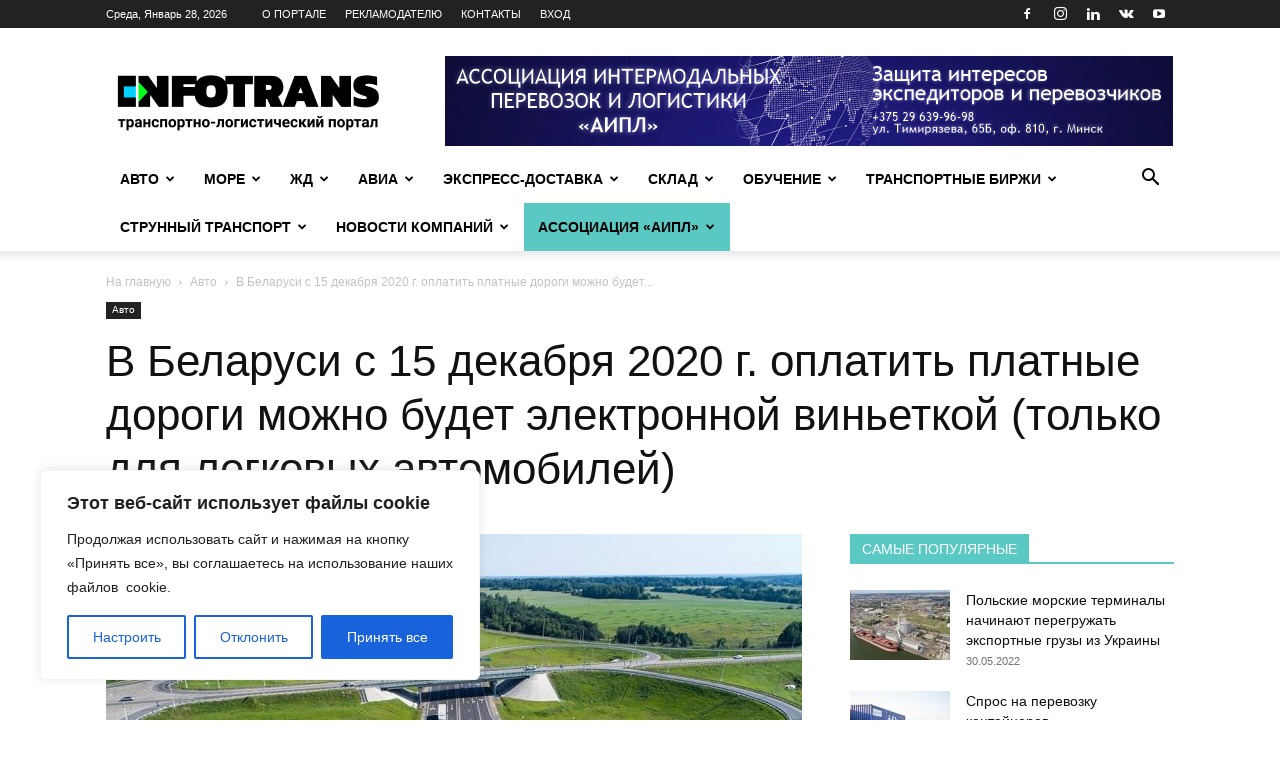

--- FILE ---
content_type: text/html; charset=UTF-8
request_url: https://infotrans.by/2020/08/01/v-belarusi-s-15-dekabrya-2020-g-oplatit-platnye-dorogi-mozhno-budet-elektronnoj-vinetkoj-tolko-dlya-legkovyh-avtomobilej/
body_size: 40509
content:
<!doctype html >
<!--[if IE 8]>    <html class="ie8" lang="en"> <![endif]-->
<!--[if IE 9]>    <html class="ie9" lang="en"> <![endif]-->
<!--[if gt IE 8]><!--> <html lang="ru-RU" prefix="og: https://ogp.me/ns#"> <!--<![endif]-->
<head>
    <title>В Беларуси с 15 декабря 2020 г. оплатить платные дороги можно будет электронной виньеткой (только для легковых автомобилей) - INFOTRANS</title>
    <meta charset="UTF-8" />
    <meta name="viewport" content="width=device-width, initial-scale=1.0">
    <link rel="pingback" href="https://infotrans.by/xmlrpc.php" />
    <link rel="icon" type="image/png" href="/wp-content/uploads/2020/04/infotrans_favicon.png"><link rel="apple-touch-icon" sizes="76x76" href="/wp-content/uploads/2020/04/infotrans_favicon.png"/><link rel="apple-touch-icon" sizes="120x120" href="/wp-content/uploads/2020/04/infotrans_favicon.png"/><link rel="apple-touch-icon" sizes="152x152" href="/wp-content/uploads/2020/04/infotrans_favicon.png"/><link rel="apple-touch-icon" sizes="114x114" href="/wp-content/uploads/2020/04/infotrans_favicon.png"/><link rel="apple-touch-icon" sizes="144x144" href="/wp-content/uploads/2020/04/infotrans_favicon.png"/>
<!-- SEO от Rank Math - https://rankmath.com/ -->
<meta name="description" content="Оплатить платные дороги в Беларуси с 15 декабря 2020 г. можно будет электронной виньеткой"/>
<meta name="robots" content="follow, index, max-snippet:-1, max-video-preview:-1, max-image-preview:large"/>
<link rel="canonical" href="https://infotrans.by/2020/08/01/v-belarusi-s-15-dekabrya-2020-g-oplatit-platnye-dorogi-mozhno-budet-elektronnoj-vinetkoj-tolko-dlya-legkovyh-avtomobilej/" />
<meta property="og:locale" content="ru_RU" />
<meta property="og:type" content="article" />
<meta property="og:title" content="В Беларуси с 15 декабря 2020 г. оплатить платные дороги можно будет электронной виньеткой (только для легковых автомобилей) - INFOTRANS" />
<meta property="og:description" content="Оплатить платные дороги в Беларуси с 15 декабря 2020 г. можно будет электронной виньеткой" />
<meta property="og:url" content="https://infotrans.by/2020/08/01/v-belarusi-s-15-dekabrya-2020-g-oplatit-platnye-dorogi-mozhno-budet-elektronnoj-vinetkoj-tolko-dlya-legkovyh-avtomobilej/" />
<meta property="og:site_name" content="INFOTRANS" />
<meta property="article:publisher" content="https://www.facebook.com/infotransby/" />
<meta property="article:author" content="https://www.facebook.com/infotransby" />
<meta property="article:tag" content="авто" />
<meta property="article:tag" content="Минтранс" />
<meta property="article:tag" content="Беларусь" />
<meta property="article:tag" content="ЕАЭС" />
<meta property="article:tag" content="дороги" />
<meta property="article:tag" content="Kapsch TrafficCom" />
<meta property="article:tag" content="Австрия" />
<meta property="article:tag" content="BelToll" />
<meta property="article:section" content="Авто" />
<meta property="og:updated_time" content="2020-08-02T07:24:05+03:00" />
<meta property="og:image" content="https://infotrans.by/wp-content/uploads/2020/06/16_30ae2b70.jpg" />
<meta property="og:image:secure_url" content="https://infotrans.by/wp-content/uploads/2020/06/16_30ae2b70.jpg" />
<meta property="og:image:width" content="1000" />
<meta property="og:image:height" content="667" />
<meta property="og:image:alt" content="В Беларуси с 15 декабря 2020 г. оплатить платные дороги можно будет электронной виньеткой (только для легковых автомобилей)" />
<meta property="og:image:type" content="image/jpeg" />
<meta property="article:published_time" content="2020-08-01T14:25:33+03:00" />
<meta property="article:modified_time" content="2020-08-02T07:24:05+03:00" />
<meta name="twitter:card" content="summary_large_image" />
<meta name="twitter:title" content="В Беларуси с 15 декабря 2020 г. оплатить платные дороги можно будет электронной виньеткой (только для легковых автомобилей) - INFOTRANS" />
<meta name="twitter:description" content="Оплатить платные дороги в Беларуси с 15 декабря 2020 г. можно будет электронной виньеткой" />
<meta name="twitter:image" content="https://infotrans.by/wp-content/uploads/2020/06/16_30ae2b70.jpg" />
<meta name="twitter:label1" content="Автор" />
<meta name="twitter:data1" content="INFOTRANS" />
<meta name="twitter:label2" content="Время чтения" />
<meta name="twitter:data2" content="Меньше минуты" />
<script type="application/ld+json" class="rank-math-schema">{"@context":"https://schema.org","@graph":[{"@type":"Organization","@id":"https://infotrans.by/#organization","name":"INFOTRANS","sameAs":["https://www.facebook.com/infotransby/"],"logo":{"@type":"ImageObject","@id":"https://infotrans.by/#logo","url":"https://infotrans.by/wp-content/uploads/2020/05/logo_544-2.png","contentUrl":"https://infotrans.by/wp-content/uploads/2020/05/logo_544-2.png","caption":"INFOTRANS","inLanguage":"ru-RU","width":"544","height":"180"}},{"@type":"WebSite","@id":"https://infotrans.by/#website","url":"https://infotrans.by","name":"INFOTRANS","publisher":{"@id":"https://infotrans.by/#organization"},"inLanguage":"ru-RU"},{"@type":"ImageObject","@id":"https://infotrans.by/wp-content/uploads/2020/06/16_30ae2b70.jpg","url":"https://infotrans.by/wp-content/uploads/2020/06/16_30ae2b70.jpg","width":"1000","height":"667","inLanguage":"ru-RU"},{"@type":"WebPage","@id":"https://infotrans.by/2020/08/01/v-belarusi-s-15-dekabrya-2020-g-oplatit-platnye-dorogi-mozhno-budet-elektronnoj-vinetkoj-tolko-dlya-legkovyh-avtomobilej/#webpage","url":"https://infotrans.by/2020/08/01/v-belarusi-s-15-dekabrya-2020-g-oplatit-platnye-dorogi-mozhno-budet-elektronnoj-vinetkoj-tolko-dlya-legkovyh-avtomobilej/","name":"\u0412 \u0411\u0435\u043b\u0430\u0440\u0443\u0441\u0438 \u0441 15 \u0434\u0435\u043a\u0430\u0431\u0440\u044f 2020 \u0433. \u043e\u043f\u043b\u0430\u0442\u0438\u0442\u044c \u043f\u043b\u0430\u0442\u043d\u044b\u0435 \u0434\u043e\u0440\u043e\u0433\u0438 \u043c\u043e\u0436\u043d\u043e \u0431\u0443\u0434\u0435\u0442 \u044d\u043b\u0435\u043a\u0442\u0440\u043e\u043d\u043d\u043e\u0439 \u0432\u0438\u043d\u044c\u0435\u0442\u043a\u043e\u0439 (\u0442\u043e\u043b\u044c\u043a\u043e \u0434\u043b\u044f \u043b\u0435\u0433\u043a\u043e\u0432\u044b\u0445 \u0430\u0432\u0442\u043e\u043c\u043e\u0431\u0438\u043b\u0435\u0439) - INFOTRANS","datePublished":"2020-08-01T14:25:33+03:00","dateModified":"2020-08-02T07:24:05+03:00","isPartOf":{"@id":"https://infotrans.by/#website"},"primaryImageOfPage":{"@id":"https://infotrans.by/wp-content/uploads/2020/06/16_30ae2b70.jpg"},"inLanguage":"ru-RU"},{"@type":"Person","@id":"https://infotrans.by/author/posted/","name":"INFOTRANS","url":"https://infotrans.by/author/posted/","image":{"@type":"ImageObject","@id":"https://infotrans.by/wp-content/plugins/ultimate-member/assets/img/default_avatar.jpg","url":"https://infotrans.by/wp-content/plugins/ultimate-member/assets/img/default_avatar.jpg","caption":"INFOTRANS","inLanguage":"ru-RU"},"sameAs":["https://infotrans.by/","https://www.facebook.com/infotransby"],"worksFor":{"@id":"https://infotrans.by/#organization"}},{"@type":"NewsArticle","headline":"\u0412 \u0411\u0435\u043b\u0430\u0440\u0443\u0441\u0438 \u0441 15 \u0434\u0435\u043a\u0430\u0431\u0440\u044f 2020 \u0433. \u043e\u043f\u043b\u0430\u0442\u0438\u0442\u044c \u043f\u043b\u0430\u0442\u043d\u044b\u0435 \u0434\u043e\u0440\u043e\u0433\u0438 \u043c\u043e\u0436\u043d\u043e \u0431\u0443\u0434\u0435\u0442 \u044d\u043b\u0435\u043a\u0442\u0440\u043e\u043d\u043d\u043e\u0439 \u0432\u0438\u043d\u044c\u0435\u0442\u043a\u043e\u0439 (\u0442\u043e\u043b\u044c\u043a\u043e \u0434\u043b\u044f","datePublished":"2020-08-01T14:25:33+03:00","dateModified":"2020-08-02T07:24:05+03:00","articleSection":"\u0410\u0432\u0442\u043e","author":{"@id":"https://infotrans.by/author/posted/","name":"INFOTRANS"},"publisher":{"@id":"https://infotrans.by/#organization"},"description":"\u041e\u043f\u043b\u0430\u0442\u0438\u0442\u044c \u043f\u043b\u0430\u0442\u043d\u044b\u0435 \u0434\u043e\u0440\u043e\u0433\u0438 \u0432 \u0411\u0435\u043b\u0430\u0440\u0443\u0441\u0438 \u0441 15 \u0434\u0435\u043a\u0430\u0431\u0440\u044f 2020 \u0433. \u043c\u043e\u0436\u043d\u043e \u0431\u0443\u0434\u0435\u0442 \u044d\u043b\u0435\u043a\u0442\u0440\u043e\u043d\u043d\u043e\u0439 \u0432\u0438\u043d\u044c\u0435\u0442\u043a\u043e\u0439","name":"\u0412 \u0411\u0435\u043b\u0430\u0440\u0443\u0441\u0438 \u0441 15 \u0434\u0435\u043a\u0430\u0431\u0440\u044f 2020 \u0433. \u043e\u043f\u043b\u0430\u0442\u0438\u0442\u044c \u043f\u043b\u0430\u0442\u043d\u044b\u0435 \u0434\u043e\u0440\u043e\u0433\u0438 \u043c\u043e\u0436\u043d\u043e \u0431\u0443\u0434\u0435\u0442 \u044d\u043b\u0435\u043a\u0442\u0440\u043e\u043d\u043d\u043e\u0439 \u0432\u0438\u043d\u044c\u0435\u0442\u043a\u043e\u0439 (\u0442\u043e\u043b\u044c\u043a\u043e \u0434\u043b\u044f","@id":"https://infotrans.by/2020/08/01/v-belarusi-s-15-dekabrya-2020-g-oplatit-platnye-dorogi-mozhno-budet-elektronnoj-vinetkoj-tolko-dlya-legkovyh-avtomobilej/#richSnippet","isPartOf":{"@id":"https://infotrans.by/2020/08/01/v-belarusi-s-15-dekabrya-2020-g-oplatit-platnye-dorogi-mozhno-budet-elektronnoj-vinetkoj-tolko-dlya-legkovyh-avtomobilej/#webpage"},"image":{"@id":"https://infotrans.by/wp-content/uploads/2020/06/16_30ae2b70.jpg"},"inLanguage":"ru-RU","mainEntityOfPage":{"@id":"https://infotrans.by/2020/08/01/v-belarusi-s-15-dekabrya-2020-g-oplatit-platnye-dorogi-mozhno-budet-elektronnoj-vinetkoj-tolko-dlya-legkovyh-avtomobilej/#webpage"}}]}</script>
<!-- /Rank Math WordPress SEO плагин -->

<link rel="alternate" type="application/rss+xml" title="INFOTRANS &raquo; Лента" href="https://infotrans.by/feed/" />
<link rel="alternate" type="application/rss+xml" title="INFOTRANS &raquo; Лента комментариев" href="https://infotrans.by/comments/feed/" />
<link rel="alternate" type="application/rss+xml" title="INFOTRANS &raquo; Лента комментариев к &laquo;В Беларуси с 15 декабря 2020 г. оплатить платные дороги можно будет электронной виньеткой (только для легковых автомобилей)&raquo;" href="https://infotrans.by/2020/08/01/v-belarusi-s-15-dekabrya-2020-g-oplatit-platnye-dorogi-mozhno-budet-elektronnoj-vinetkoj-tolko-dlya-legkovyh-avtomobilej/feed/" />
<script type="text/javascript">
/* <![CDATA[ */
window._wpemojiSettings = {"baseUrl":"https:\/\/s.w.org\/images\/core\/emoji\/14.0.0\/72x72\/","ext":".png","svgUrl":"https:\/\/s.w.org\/images\/core\/emoji\/14.0.0\/svg\/","svgExt":".svg","source":{"concatemoji":"\/\/infotrans.by\/wp-includes\/js\/wp-emoji-release.min.js?ver=6.4.5"}};
/*! This file is auto-generated */
!function(i,n){var o,s,e;function c(e){try{var t={supportTests:e,timestamp:(new Date).valueOf()};sessionStorage.setItem(o,JSON.stringify(t))}catch(e){}}function p(e,t,n){e.clearRect(0,0,e.canvas.width,e.canvas.height),e.fillText(t,0,0);var t=new Uint32Array(e.getImageData(0,0,e.canvas.width,e.canvas.height).data),r=(e.clearRect(0,0,e.canvas.width,e.canvas.height),e.fillText(n,0,0),new Uint32Array(e.getImageData(0,0,e.canvas.width,e.canvas.height).data));return t.every(function(e,t){return e===r[t]})}function u(e,t,n){switch(t){case"flag":return n(e,"\ud83c\udff3\ufe0f\u200d\u26a7\ufe0f","\ud83c\udff3\ufe0f\u200b\u26a7\ufe0f")?!1:!n(e,"\ud83c\uddfa\ud83c\uddf3","\ud83c\uddfa\u200b\ud83c\uddf3")&&!n(e,"\ud83c\udff4\udb40\udc67\udb40\udc62\udb40\udc65\udb40\udc6e\udb40\udc67\udb40\udc7f","\ud83c\udff4\u200b\udb40\udc67\u200b\udb40\udc62\u200b\udb40\udc65\u200b\udb40\udc6e\u200b\udb40\udc67\u200b\udb40\udc7f");case"emoji":return!n(e,"\ud83e\udef1\ud83c\udffb\u200d\ud83e\udef2\ud83c\udfff","\ud83e\udef1\ud83c\udffb\u200b\ud83e\udef2\ud83c\udfff")}return!1}function f(e,t,n){var r="undefined"!=typeof WorkerGlobalScope&&self instanceof WorkerGlobalScope?new OffscreenCanvas(300,150):i.createElement("canvas"),a=r.getContext("2d",{willReadFrequently:!0}),o=(a.textBaseline="top",a.font="600 32px Arial",{});return e.forEach(function(e){o[e]=t(a,e,n)}),o}function t(e){var t=i.createElement("script");t.src=e,t.defer=!0,i.head.appendChild(t)}"undefined"!=typeof Promise&&(o="wpEmojiSettingsSupports",s=["flag","emoji"],n.supports={everything:!0,everythingExceptFlag:!0},e=new Promise(function(e){i.addEventListener("DOMContentLoaded",e,{once:!0})}),new Promise(function(t){var n=function(){try{var e=JSON.parse(sessionStorage.getItem(o));if("object"==typeof e&&"number"==typeof e.timestamp&&(new Date).valueOf()<e.timestamp+604800&&"object"==typeof e.supportTests)return e.supportTests}catch(e){}return null}();if(!n){if("undefined"!=typeof Worker&&"undefined"!=typeof OffscreenCanvas&&"undefined"!=typeof URL&&URL.createObjectURL&&"undefined"!=typeof Blob)try{var e="postMessage("+f.toString()+"("+[JSON.stringify(s),u.toString(),p.toString()].join(",")+"));",r=new Blob([e],{type:"text/javascript"}),a=new Worker(URL.createObjectURL(r),{name:"wpTestEmojiSupports"});return void(a.onmessage=function(e){c(n=e.data),a.terminate(),t(n)})}catch(e){}c(n=f(s,u,p))}t(n)}).then(function(e){for(var t in e)n.supports[t]=e[t],n.supports.everything=n.supports.everything&&n.supports[t],"flag"!==t&&(n.supports.everythingExceptFlag=n.supports.everythingExceptFlag&&n.supports[t]);n.supports.everythingExceptFlag=n.supports.everythingExceptFlag&&!n.supports.flag,n.DOMReady=!1,n.readyCallback=function(){n.DOMReady=!0}}).then(function(){return e}).then(function(){var e;n.supports.everything||(n.readyCallback(),(e=n.source||{}).concatemoji?t(e.concatemoji):e.wpemoji&&e.twemoji&&(t(e.twemoji),t(e.wpemoji)))}))}((window,document),window._wpemojiSettings);
/* ]]> */
</script>
<style id='wp-emoji-styles-inline-css' type='text/css'>

	img.wp-smiley, img.emoji {
		display: inline !important;
		border: none !important;
		box-shadow: none !important;
		height: 1em !important;
		width: 1em !important;
		margin: 0 0.07em !important;
		vertical-align: -0.1em !important;
		background: none !important;
		padding: 0 !important;
	}
</style>
<link rel='stylesheet' id='wp-block-library-css' href='//infotrans.by/wp-includes/css/dist/block-library/style.min.css?ver=6.4.5' type='text/css' media='all' />
<style id='rank-math-toc-block-style-inline-css' type='text/css'>
.wp-block-rank-math-toc-block nav ol{counter-reset:item}.wp-block-rank-math-toc-block nav ol li{display:block}.wp-block-rank-math-toc-block nav ol li:before{content:counters(item, ".") ". ";counter-increment:item}

</style>
<style id='rank-math-rich-snippet-style-inline-css' type='text/css'>
/*!
* Plugin:  Rank Math
* URL: https://rankmath.com/wordpress/plugin/seo-suite/
* Name:  rank-math-review-snippet.css
*/@-webkit-keyframes spin{0%{-webkit-transform:rotate(0deg)}100%{-webkit-transform:rotate(-360deg)}}@keyframes spin{0%{-webkit-transform:rotate(0deg)}100%{-webkit-transform:rotate(-360deg)}}@keyframes bounce{from{-webkit-transform:translateY(0px);transform:translateY(0px)}to{-webkit-transform:translateY(-5px);transform:translateY(-5px)}}@-webkit-keyframes bounce{from{-webkit-transform:translateY(0px);transform:translateY(0px)}to{-webkit-transform:translateY(-5px);transform:translateY(-5px)}}@-webkit-keyframes loading{0%{background-size:20% 50% ,20% 50% ,20% 50%}20%{background-size:20% 20% ,20% 50% ,20% 50%}40%{background-size:20% 100%,20% 20% ,20% 50%}60%{background-size:20% 50% ,20% 100%,20% 20%}80%{background-size:20% 50% ,20% 50% ,20% 100%}100%{background-size:20% 50% ,20% 50% ,20% 50%}}@keyframes loading{0%{background-size:20% 50% ,20% 50% ,20% 50%}20%{background-size:20% 20% ,20% 50% ,20% 50%}40%{background-size:20% 100%,20% 20% ,20% 50%}60%{background-size:20% 50% ,20% 100%,20% 20%}80%{background-size:20% 50% ,20% 50% ,20% 100%}100%{background-size:20% 50% ,20% 50% ,20% 50%}}:root{--rankmath-wp-adminbar-height: 0}#rank-math-rich-snippet-wrapper{overflow:hidden}#rank-math-rich-snippet-wrapper h5.rank-math-title{display:block;font-size:18px;line-height:1.4}#rank-math-rich-snippet-wrapper .rank-math-review-image{float:right;max-width:40%;margin-left:15px}#rank-math-rich-snippet-wrapper .rank-math-review-data{margin-bottom:15px}#rank-math-rich-snippet-wrapper .rank-math-total-wrapper{width:100%;padding:0 0 20px 0;float:left;clear:both;position:relative;-webkit-box-sizing:border-box;box-sizing:border-box}#rank-math-rich-snippet-wrapper .rank-math-total-wrapper .rank-math-total{border:0;display:block;margin:0;width:auto;float:left;text-align:left;padding:0;font-size:24px;line-height:1;font-weight:700;-webkit-box-sizing:border-box;box-sizing:border-box;overflow:hidden}#rank-math-rich-snippet-wrapper .rank-math-total-wrapper .rank-math-review-star{float:left;margin-left:15px;margin-top:5px;position:relative;z-index:99;line-height:1}#rank-math-rich-snippet-wrapper .rank-math-total-wrapper .rank-math-review-star .rank-math-review-result-wrapper{display:inline-block;white-space:nowrap;position:relative;color:#e7e7e7}#rank-math-rich-snippet-wrapper .rank-math-total-wrapper .rank-math-review-star .rank-math-review-result-wrapper .rank-math-review-result{position:absolute;top:0;left:0;overflow:hidden;white-space:nowrap;color:#ffbe01}#rank-math-rich-snippet-wrapper .rank-math-total-wrapper .rank-math-review-star .rank-math-review-result-wrapper i{font-size:18px;-webkit-text-stroke-width:1px;font-style:normal;padding:0 2px;line-height:inherit}#rank-math-rich-snippet-wrapper .rank-math-total-wrapper .rank-math-review-star .rank-math-review-result-wrapper i:before{content:"\2605"}body.rtl #rank-math-rich-snippet-wrapper .rank-math-review-image{float:left;margin-left:0;margin-right:15px}body.rtl #rank-math-rich-snippet-wrapper .rank-math-total-wrapper .rank-math-total{float:right}body.rtl #rank-math-rich-snippet-wrapper .rank-math-total-wrapper .rank-math-review-star{float:right;margin-left:0;margin-right:15px}body.rtl #rank-math-rich-snippet-wrapper .rank-math-total-wrapper .rank-math-review-star .rank-math-review-result{left:auto;right:0}@media screen and (max-width: 480px){#rank-math-rich-snippet-wrapper .rank-math-review-image{display:block;max-width:100%;width:100%;text-align:center;margin-right:0}#rank-math-rich-snippet-wrapper .rank-math-review-data{clear:both}}.clear{clear:both}

</style>
<style id='classic-theme-styles-inline-css' type='text/css'>
/*! This file is auto-generated */
.wp-block-button__link{color:#fff;background-color:#32373c;border-radius:9999px;box-shadow:none;text-decoration:none;padding:calc(.667em + 2px) calc(1.333em + 2px);font-size:1.125em}.wp-block-file__button{background:#32373c;color:#fff;text-decoration:none}
</style>
<style id='global-styles-inline-css' type='text/css'>
body{--wp--preset--color--black: #000000;--wp--preset--color--cyan-bluish-gray: #abb8c3;--wp--preset--color--white: #ffffff;--wp--preset--color--pale-pink: #f78da7;--wp--preset--color--vivid-red: #cf2e2e;--wp--preset--color--luminous-vivid-orange: #ff6900;--wp--preset--color--luminous-vivid-amber: #fcb900;--wp--preset--color--light-green-cyan: #7bdcb5;--wp--preset--color--vivid-green-cyan: #00d084;--wp--preset--color--pale-cyan-blue: #8ed1fc;--wp--preset--color--vivid-cyan-blue: #0693e3;--wp--preset--color--vivid-purple: #9b51e0;--wp--preset--gradient--vivid-cyan-blue-to-vivid-purple: linear-gradient(135deg,rgba(6,147,227,1) 0%,rgb(155,81,224) 100%);--wp--preset--gradient--light-green-cyan-to-vivid-green-cyan: linear-gradient(135deg,rgb(122,220,180) 0%,rgb(0,208,130) 100%);--wp--preset--gradient--luminous-vivid-amber-to-luminous-vivid-orange: linear-gradient(135deg,rgba(252,185,0,1) 0%,rgba(255,105,0,1) 100%);--wp--preset--gradient--luminous-vivid-orange-to-vivid-red: linear-gradient(135deg,rgba(255,105,0,1) 0%,rgb(207,46,46) 100%);--wp--preset--gradient--very-light-gray-to-cyan-bluish-gray: linear-gradient(135deg,rgb(238,238,238) 0%,rgb(169,184,195) 100%);--wp--preset--gradient--cool-to-warm-spectrum: linear-gradient(135deg,rgb(74,234,220) 0%,rgb(151,120,209) 20%,rgb(207,42,186) 40%,rgb(238,44,130) 60%,rgb(251,105,98) 80%,rgb(254,248,76) 100%);--wp--preset--gradient--blush-light-purple: linear-gradient(135deg,rgb(255,206,236) 0%,rgb(152,150,240) 100%);--wp--preset--gradient--blush-bordeaux: linear-gradient(135deg,rgb(254,205,165) 0%,rgb(254,45,45) 50%,rgb(107,0,62) 100%);--wp--preset--gradient--luminous-dusk: linear-gradient(135deg,rgb(255,203,112) 0%,rgb(199,81,192) 50%,rgb(65,88,208) 100%);--wp--preset--gradient--pale-ocean: linear-gradient(135deg,rgb(255,245,203) 0%,rgb(182,227,212) 50%,rgb(51,167,181) 100%);--wp--preset--gradient--electric-grass: linear-gradient(135deg,rgb(202,248,128) 0%,rgb(113,206,126) 100%);--wp--preset--gradient--midnight: linear-gradient(135deg,rgb(2,3,129) 0%,rgb(40,116,252) 100%);--wp--preset--font-size--small: 11px;--wp--preset--font-size--medium: 20px;--wp--preset--font-size--large: 32px;--wp--preset--font-size--x-large: 42px;--wp--preset--font-size--regular: 15px;--wp--preset--font-size--larger: 50px;--wp--preset--spacing--20: 0.44rem;--wp--preset--spacing--30: 0.67rem;--wp--preset--spacing--40: 1rem;--wp--preset--spacing--50: 1.5rem;--wp--preset--spacing--60: 2.25rem;--wp--preset--spacing--70: 3.38rem;--wp--preset--spacing--80: 5.06rem;--wp--preset--shadow--natural: 6px 6px 9px rgba(0, 0, 0, 0.2);--wp--preset--shadow--deep: 12px 12px 50px rgba(0, 0, 0, 0.4);--wp--preset--shadow--sharp: 6px 6px 0px rgba(0, 0, 0, 0.2);--wp--preset--shadow--outlined: 6px 6px 0px -3px rgba(255, 255, 255, 1), 6px 6px rgba(0, 0, 0, 1);--wp--preset--shadow--crisp: 6px 6px 0px rgba(0, 0, 0, 1);}:where(.is-layout-flex){gap: 0.5em;}:where(.is-layout-grid){gap: 0.5em;}body .is-layout-flow > .alignleft{float: left;margin-inline-start: 0;margin-inline-end: 2em;}body .is-layout-flow > .alignright{float: right;margin-inline-start: 2em;margin-inline-end: 0;}body .is-layout-flow > .aligncenter{margin-left: auto !important;margin-right: auto !important;}body .is-layout-constrained > .alignleft{float: left;margin-inline-start: 0;margin-inline-end: 2em;}body .is-layout-constrained > .alignright{float: right;margin-inline-start: 2em;margin-inline-end: 0;}body .is-layout-constrained > .aligncenter{margin-left: auto !important;margin-right: auto !important;}body .is-layout-constrained > :where(:not(.alignleft):not(.alignright):not(.alignfull)){max-width: var(--wp--style--global--content-size);margin-left: auto !important;margin-right: auto !important;}body .is-layout-constrained > .alignwide{max-width: var(--wp--style--global--wide-size);}body .is-layout-flex{display: flex;}body .is-layout-flex{flex-wrap: wrap;align-items: center;}body .is-layout-flex > *{margin: 0;}body .is-layout-grid{display: grid;}body .is-layout-grid > *{margin: 0;}:where(.wp-block-columns.is-layout-flex){gap: 2em;}:where(.wp-block-columns.is-layout-grid){gap: 2em;}:where(.wp-block-post-template.is-layout-flex){gap: 1.25em;}:where(.wp-block-post-template.is-layout-grid){gap: 1.25em;}.has-black-color{color: var(--wp--preset--color--black) !important;}.has-cyan-bluish-gray-color{color: var(--wp--preset--color--cyan-bluish-gray) !important;}.has-white-color{color: var(--wp--preset--color--white) !important;}.has-pale-pink-color{color: var(--wp--preset--color--pale-pink) !important;}.has-vivid-red-color{color: var(--wp--preset--color--vivid-red) !important;}.has-luminous-vivid-orange-color{color: var(--wp--preset--color--luminous-vivid-orange) !important;}.has-luminous-vivid-amber-color{color: var(--wp--preset--color--luminous-vivid-amber) !important;}.has-light-green-cyan-color{color: var(--wp--preset--color--light-green-cyan) !important;}.has-vivid-green-cyan-color{color: var(--wp--preset--color--vivid-green-cyan) !important;}.has-pale-cyan-blue-color{color: var(--wp--preset--color--pale-cyan-blue) !important;}.has-vivid-cyan-blue-color{color: var(--wp--preset--color--vivid-cyan-blue) !important;}.has-vivid-purple-color{color: var(--wp--preset--color--vivid-purple) !important;}.has-black-background-color{background-color: var(--wp--preset--color--black) !important;}.has-cyan-bluish-gray-background-color{background-color: var(--wp--preset--color--cyan-bluish-gray) !important;}.has-white-background-color{background-color: var(--wp--preset--color--white) !important;}.has-pale-pink-background-color{background-color: var(--wp--preset--color--pale-pink) !important;}.has-vivid-red-background-color{background-color: var(--wp--preset--color--vivid-red) !important;}.has-luminous-vivid-orange-background-color{background-color: var(--wp--preset--color--luminous-vivid-orange) !important;}.has-luminous-vivid-amber-background-color{background-color: var(--wp--preset--color--luminous-vivid-amber) !important;}.has-light-green-cyan-background-color{background-color: var(--wp--preset--color--light-green-cyan) !important;}.has-vivid-green-cyan-background-color{background-color: var(--wp--preset--color--vivid-green-cyan) !important;}.has-pale-cyan-blue-background-color{background-color: var(--wp--preset--color--pale-cyan-blue) !important;}.has-vivid-cyan-blue-background-color{background-color: var(--wp--preset--color--vivid-cyan-blue) !important;}.has-vivid-purple-background-color{background-color: var(--wp--preset--color--vivid-purple) !important;}.has-black-border-color{border-color: var(--wp--preset--color--black) !important;}.has-cyan-bluish-gray-border-color{border-color: var(--wp--preset--color--cyan-bluish-gray) !important;}.has-white-border-color{border-color: var(--wp--preset--color--white) !important;}.has-pale-pink-border-color{border-color: var(--wp--preset--color--pale-pink) !important;}.has-vivid-red-border-color{border-color: var(--wp--preset--color--vivid-red) !important;}.has-luminous-vivid-orange-border-color{border-color: var(--wp--preset--color--luminous-vivid-orange) !important;}.has-luminous-vivid-amber-border-color{border-color: var(--wp--preset--color--luminous-vivid-amber) !important;}.has-light-green-cyan-border-color{border-color: var(--wp--preset--color--light-green-cyan) !important;}.has-vivid-green-cyan-border-color{border-color: var(--wp--preset--color--vivid-green-cyan) !important;}.has-pale-cyan-blue-border-color{border-color: var(--wp--preset--color--pale-cyan-blue) !important;}.has-vivid-cyan-blue-border-color{border-color: var(--wp--preset--color--vivid-cyan-blue) !important;}.has-vivid-purple-border-color{border-color: var(--wp--preset--color--vivid-purple) !important;}.has-vivid-cyan-blue-to-vivid-purple-gradient-background{background: var(--wp--preset--gradient--vivid-cyan-blue-to-vivid-purple) !important;}.has-light-green-cyan-to-vivid-green-cyan-gradient-background{background: var(--wp--preset--gradient--light-green-cyan-to-vivid-green-cyan) !important;}.has-luminous-vivid-amber-to-luminous-vivid-orange-gradient-background{background: var(--wp--preset--gradient--luminous-vivid-amber-to-luminous-vivid-orange) !important;}.has-luminous-vivid-orange-to-vivid-red-gradient-background{background: var(--wp--preset--gradient--luminous-vivid-orange-to-vivid-red) !important;}.has-very-light-gray-to-cyan-bluish-gray-gradient-background{background: var(--wp--preset--gradient--very-light-gray-to-cyan-bluish-gray) !important;}.has-cool-to-warm-spectrum-gradient-background{background: var(--wp--preset--gradient--cool-to-warm-spectrum) !important;}.has-blush-light-purple-gradient-background{background: var(--wp--preset--gradient--blush-light-purple) !important;}.has-blush-bordeaux-gradient-background{background: var(--wp--preset--gradient--blush-bordeaux) !important;}.has-luminous-dusk-gradient-background{background: var(--wp--preset--gradient--luminous-dusk) !important;}.has-pale-ocean-gradient-background{background: var(--wp--preset--gradient--pale-ocean) !important;}.has-electric-grass-gradient-background{background: var(--wp--preset--gradient--electric-grass) !important;}.has-midnight-gradient-background{background: var(--wp--preset--gradient--midnight) !important;}.has-small-font-size{font-size: var(--wp--preset--font-size--small) !important;}.has-medium-font-size{font-size: var(--wp--preset--font-size--medium) !important;}.has-large-font-size{font-size: var(--wp--preset--font-size--large) !important;}.has-x-large-font-size{font-size: var(--wp--preset--font-size--x-large) !important;}
.wp-block-navigation a:where(:not(.wp-element-button)){color: inherit;}
:where(.wp-block-post-template.is-layout-flex){gap: 1.25em;}:where(.wp-block-post-template.is-layout-grid){gap: 1.25em;}
:where(.wp-block-columns.is-layout-flex){gap: 2em;}:where(.wp-block-columns.is-layout-grid){gap: 2em;}
.wp-block-pullquote{font-size: 1.5em;line-height: 1.6;}
</style>
<link rel='stylesheet' id='contact-form-7-css' href='//infotrans.by/wp-content/plugins/contact-form-7/includes/css/styles.css?ver=5.9.8' type='text/css' media='all' />
<link rel='stylesheet' id='wp-faq-schema-jquery-ui-css' href='//infotrans.by/wp-content/plugins/faq-schema-for-pages-and-posts//css/jquery-ui.css?ver=2.0.0' type='text/css' media='all' />
<link rel='stylesheet' id='wp-postratings-css' href='//infotrans.by/wp-content/plugins/wp-postratings/css/postratings-css.css?ver=1.91.2' type='text/css' media='all' />
<link rel='stylesheet' id='td-plugin-multi-purpose-css' href='//infotrans.by/wp-content/plugins/td-composer/td-multi-purpose/style.css?ver=6e115e4f3fd55dfd38f44cc142869bd1' type='text/css' media='all' />
<link rel='stylesheet' id='td-theme-css' href='//infotrans.by/wp-content/themes/Newspaper/style.css?ver=12.6.3' type='text/css' media='all' />
<style id='td-theme-inline-css' type='text/css'>@media (max-width:767px){.td-header-desktop-wrap{display:none}}@media (min-width:767px){.td-header-mobile-wrap{display:none}}</style>
<link rel='stylesheet' id='um_modal-css' href='//infotrans.by/wp-content/plugins/ultimate-member/assets/css/um-modal.min.css?ver=2.10.4' type='text/css' media='all' />
<link rel='stylesheet' id='um_ui-css' href='//infotrans.by/wp-content/plugins/ultimate-member/assets/libs/jquery-ui/jquery-ui.min.css?ver=1.13.2' type='text/css' media='all' />
<link rel='stylesheet' id='um_tipsy-css' href='//infotrans.by/wp-content/plugins/ultimate-member/assets/libs/tipsy/tipsy.min.css?ver=1.0.0a' type='text/css' media='all' />
<link rel='stylesheet' id='um_raty-css' href='//infotrans.by/wp-content/plugins/ultimate-member/assets/libs/raty/um-raty.min.css?ver=2.6.0' type='text/css' media='all' />
<link rel='stylesheet' id='select2-css' href='//infotrans.by/wp-content/plugins/ultimate-member/assets/libs/select2/select2.min.css?ver=4.0.13' type='text/css' media='all' />
<link rel='stylesheet' id='um_fileupload-css' href='//infotrans.by/wp-content/plugins/ultimate-member/assets/css/um-fileupload.min.css?ver=2.10.4' type='text/css' media='all' />
<link rel='stylesheet' id='um_confirm-css' href='//infotrans.by/wp-content/plugins/ultimate-member/assets/libs/um-confirm/um-confirm.min.css?ver=1.0' type='text/css' media='all' />
<link rel='stylesheet' id='um_datetime-css' href='//infotrans.by/wp-content/plugins/ultimate-member/assets/libs/pickadate/default.min.css?ver=3.6.2' type='text/css' media='all' />
<link rel='stylesheet' id='um_datetime_date-css' href='//infotrans.by/wp-content/plugins/ultimate-member/assets/libs/pickadate/default.date.min.css?ver=3.6.2' type='text/css' media='all' />
<link rel='stylesheet' id='um_datetime_time-css' href='//infotrans.by/wp-content/plugins/ultimate-member/assets/libs/pickadate/default.time.min.css?ver=3.6.2' type='text/css' media='all' />
<link rel='stylesheet' id='um_fonticons_ii-css' href='//infotrans.by/wp-content/plugins/ultimate-member/assets/libs/legacy/fonticons/fonticons-ii.min.css?ver=2.10.4' type='text/css' media='all' />
<link rel='stylesheet' id='um_fonticons_fa-css' href='//infotrans.by/wp-content/plugins/ultimate-member/assets/libs/legacy/fonticons/fonticons-fa.min.css?ver=2.10.4' type='text/css' media='all' />
<link rel='stylesheet' id='um_fontawesome-css' href='//infotrans.by/wp-content/plugins/ultimate-member/assets/css/um-fontawesome.min.css?ver=6.5.2' type='text/css' media='all' />
<link rel='stylesheet' id='um_common-css' href='//infotrans.by/wp-content/plugins/ultimate-member/assets/css/common.min.css?ver=2.10.4' type='text/css' media='all' />
<link rel='stylesheet' id='um_responsive-css' href='//infotrans.by/wp-content/plugins/ultimate-member/assets/css/um-responsive.min.css?ver=2.10.4' type='text/css' media='all' />
<link rel='stylesheet' id='um_styles-css' href='//infotrans.by/wp-content/plugins/ultimate-member/assets/css/um-styles.min.css?ver=2.10.4' type='text/css' media='all' />
<link rel='stylesheet' id='um_crop-css' href='//infotrans.by/wp-content/plugins/ultimate-member/assets/libs/cropper/cropper.min.css?ver=1.6.1' type='text/css' media='all' />
<link rel='stylesheet' id='um_profile-css' href='//infotrans.by/wp-content/plugins/ultimate-member/assets/css/um-profile.min.css?ver=2.10.4' type='text/css' media='all' />
<link rel='stylesheet' id='um_account-css' href='//infotrans.by/wp-content/plugins/ultimate-member/assets/css/um-account.min.css?ver=2.10.4' type='text/css' media='all' />
<link rel='stylesheet' id='um_misc-css' href='//infotrans.by/wp-content/plugins/ultimate-member/assets/css/um-misc.min.css?ver=2.10.4' type='text/css' media='all' />
<link rel='stylesheet' id='um_default_css-css' href='//infotrans.by/wp-content/plugins/ultimate-member/assets/css/um-old-default.min.css?ver=2.10.4' type='text/css' media='all' />
<link rel='stylesheet' id='td-legacy-framework-front-style-css' href='//infotrans.by/wp-content/plugins/td-composer/legacy/Newspaper/assets/css/td_legacy_main.css?ver=6e115e4f3fd55dfd38f44cc142869bd1' type='text/css' media='all' />
<link rel='stylesheet' id='td-standard-pack-framework-front-style-css' href='//infotrans.by/wp-content/plugins/td-standard-pack/Newspaper/assets/css/td_standard_pack_main.css?ver=ced655a2648d3677707c9e7999346fb6' type='text/css' media='all' />
<link rel='stylesheet' id='tdb_style_cloud_templates_front-css' href='//infotrans.by/wp-content/plugins/td-cloud-library/assets/css/tdb_main.css?ver=6cc04771d778c6f460cf525df52258a3' type='text/css' media='all' />
<script type="text/javascript" id="cookie-law-info-js-extra">
/* <![CDATA[ */
var _ckyConfig = {"_ipData":[],"_assetsURL":"https:\/\/infotrans.by\/wp-content\/plugins\/cookie-law-info\/lite\/frontend\/images\/","_publicURL":"https:\/\/infotrans.by","_expiry":"365","_categories":[{"name":"\u041d\u0435\u043e\u0431\u0445\u043e\u0434\u0438\u043c\u043e","slug":"necessary","isNecessary":true,"ccpaDoNotSell":true,"cookies":[],"active":true,"defaultConsent":{"gdpr":true,"ccpa":true}},{"name":"\u0424\u0443\u043d\u043a\u0446\u0438\u043e\u043d\u0430\u043b\u044c\u043d\u0430\u044f","slug":"functional","isNecessary":false,"ccpaDoNotSell":true,"cookies":[],"active":true,"defaultConsent":{"gdpr":false,"ccpa":false}},{"name":"\u0410\u043d\u0430\u043b\u0438\u0442\u0438\u043a\u0430","slug":"analytics","isNecessary":false,"ccpaDoNotSell":true,"cookies":[],"active":true,"defaultConsent":{"gdpr":false,"ccpa":false}},{"name":"\u041f\u0440\u043e\u0438\u0437\u0432\u043e\u0434\u0438\u0442\u0435\u043b\u044c\u043d\u043e\u0441\u0442\u044c","slug":"performance","isNecessary":false,"ccpaDoNotSell":true,"cookies":[],"active":true,"defaultConsent":{"gdpr":false,"ccpa":false}},{"name":"\u0420\u0435\u043a\u043b\u0430\u043c\u0430","slug":"advertisement","isNecessary":false,"ccpaDoNotSell":true,"cookies":[],"active":true,"defaultConsent":{"gdpr":false,"ccpa":false}}],"_activeLaw":"gdpr","_rootDomain":"","_block":"1","_showBanner":"1","_bannerConfig":{"settings":{"type":"box","preferenceCenterType":"popup","position":"bottom-left","applicableLaw":"gdpr"},"behaviours":{"reloadBannerOnAccept":false,"loadAnalyticsByDefault":false,"animations":{"onLoad":"animate","onHide":"sticky"}},"config":{"revisitConsent":{"status":true,"tag":"revisit-consent","position":"bottom-left","meta":{"url":"#"},"styles":{"background-color":"#0056A7"},"elements":{"title":{"type":"text","tag":"revisit-consent-title","status":true,"styles":{"color":"#0056a7"}}}},"preferenceCenter":{"toggle":{"status":true,"tag":"detail-category-toggle","type":"toggle","states":{"active":{"styles":{"background-color":"#1863DC"}},"inactive":{"styles":{"background-color":"#D0D5D2"}}}}},"categoryPreview":{"status":false,"toggle":{"status":true,"tag":"detail-category-preview-toggle","type":"toggle","states":{"active":{"styles":{"background-color":"#1863DC"}},"inactive":{"styles":{"background-color":"#D0D5D2"}}}}},"videoPlaceholder":{"status":true,"styles":{"background-color":"#000000","border-color":"#000000","color":"#ffffff"}},"readMore":{"status":false,"tag":"readmore-button","type":"link","meta":{"noFollow":true,"newTab":true},"styles":{"color":"#1863DC","background-color":"transparent","border-color":"transparent"}},"auditTable":{"status":true},"optOption":{"status":true,"toggle":{"status":true,"tag":"optout-option-toggle","type":"toggle","states":{"active":{"styles":{"background-color":"#1863dc"}},"inactive":{"styles":{"background-color":"#FFFFFF"}}}}}}},"_version":"3.2.10","_logConsent":"1","_tags":[{"tag":"accept-button","styles":{"color":"#FFFFFF","background-color":"#1863DC","border-color":"#1863DC"}},{"tag":"reject-button","styles":{"color":"#1863DC","background-color":"transparent","border-color":"#1863DC"}},{"tag":"settings-button","styles":{"color":"#1863DC","background-color":"transparent","border-color":"#1863DC"}},{"tag":"readmore-button","styles":{"color":"#1863DC","background-color":"transparent","border-color":"transparent"}},{"tag":"donotsell-button","styles":{"color":"#1863DC","background-color":"transparent","border-color":"transparent"}},{"tag":"accept-button","styles":{"color":"#FFFFFF","background-color":"#1863DC","border-color":"#1863DC"}},{"tag":"revisit-consent","styles":{"background-color":"#0056A7"}}],"_shortCodes":[{"key":"cky_readmore","content":"<a href=\"#\" class=\"cky-policy\" aria-label=\"Cookie Policy\" target=\"_blank\" rel=\"noopener\" data-cky-tag=\"readmore-button\">Cookie Policy<\/a>","tag":"readmore-button","status":false,"attributes":{"rel":"nofollow","target":"_blank"}},{"key":"cky_show_desc","content":"<button class=\"cky-show-desc-btn\" data-cky-tag=\"show-desc-button\" aria-label=\"\u041f\u043e\u043a\u0430\u0437\u0430\u0442\u044c \u0431\u043e\u043b\u044c\u0448\u0435\">\u041f\u043e\u043a\u0430\u0437\u0430\u0442\u044c \u0431\u043e\u043b\u044c\u0448\u0435<\/button>","tag":"show-desc-button","status":true,"attributes":[]},{"key":"cky_hide_desc","content":"<button class=\"cky-show-desc-btn\" data-cky-tag=\"hide-desc-button\" aria-label=\"\u0421\u043a\u0440\u044b\u0442\u044c\">\u0421\u043a\u0440\u044b\u0442\u044c<\/button>","tag":"hide-desc-button","status":true,"attributes":[]},{"key":"cky_category_toggle_label","content":"[cky_{{status}}_category_label] [cky_preference_{{category_slug}}_title]","tag":"","status":true,"attributes":[]},{"key":"cky_enable_category_label","content":"Enable","tag":"","status":true,"attributes":[]},{"key":"cky_disable_category_label","content":"Disable","tag":"","status":true,"attributes":[]},{"key":"cky_video_placeholder","content":"<div class=\"video-placeholder-normal\" data-cky-tag=\"video-placeholder\" id=\"[UNIQUEID]\"><p class=\"video-placeholder-text-normal\" data-cky-tag=\"placeholder-title\">Please accept cookies to access this content<\/p><\/div>","tag":"","status":true,"attributes":[]},{"key":"cky_enable_optout_label","content":"Enable","tag":"","status":true,"attributes":[]},{"key":"cky_disable_optout_label","content":"Disable","tag":"","status":true,"attributes":[]},{"key":"cky_optout_toggle_label","content":"[cky_{{status}}_optout_label] [cky_optout_option_title]","tag":"","status":true,"attributes":[]},{"key":"cky_optout_option_title","content":"Do Not Sell or Share My Personal Information","tag":"","status":true,"attributes":[]},{"key":"cky_optout_close_label","content":"Close","tag":"","status":true,"attributes":[]}],"_rtl":"","_language":"en","_providersToBlock":[]};
var _ckyStyles = {"css":".cky-overlay{background: #000000; opacity: 0.4; position: fixed; top: 0; left: 0; width: 100%; height: 100%; z-index: 99999999;}.cky-hide{display: none;}.cky-btn-revisit-wrapper{display: flex; align-items: center; justify-content: center; background: #0056a7; width: 45px; height: 45px; border-radius: 50%; position: fixed; z-index: 999999; cursor: pointer;}.cky-revisit-bottom-left{bottom: 15px; left: 15px;}.cky-revisit-bottom-right{bottom: 15px; right: 15px;}.cky-btn-revisit-wrapper .cky-btn-revisit{display: flex; align-items: center; justify-content: center; background: none; border: none; cursor: pointer; position: relative; margin: 0; padding: 0;}.cky-btn-revisit-wrapper .cky-btn-revisit img{max-width: fit-content; margin: 0; height: 30px; width: 30px;}.cky-revisit-bottom-left:hover::before{content: attr(data-tooltip); position: absolute; background: #4e4b66; color: #ffffff; left: calc(100% + 7px); font-size: 12px; line-height: 16px; width: max-content; padding: 4px 8px; border-radius: 4px;}.cky-revisit-bottom-left:hover::after{position: absolute; content: \"\"; border: 5px solid transparent; left: calc(100% + 2px); border-left-width: 0; border-right-color: #4e4b66;}.cky-revisit-bottom-right:hover::before{content: attr(data-tooltip); position: absolute; background: #4e4b66; color: #ffffff; right: calc(100% + 7px); font-size: 12px; line-height: 16px; width: max-content; padding: 4px 8px; border-radius: 4px;}.cky-revisit-bottom-right:hover::after{position: absolute; content: \"\"; border: 5px solid transparent; right: calc(100% + 2px); border-right-width: 0; border-left-color: #4e4b66;}.cky-revisit-hide{display: none;}.cky-consent-container{position: fixed; width: 440px; box-sizing: border-box; z-index: 9999999; border-radius: 6px;}.cky-consent-container .cky-consent-bar{background: #ffffff; border: 1px solid; padding: 20px 26px; box-shadow: 0 -1px 10px 0 #acabab4d; border-radius: 6px;}.cky-box-bottom-left{bottom: 40px; left: 40px;}.cky-box-bottom-right{bottom: 40px; right: 40px;}.cky-box-top-left{top: 40px; left: 40px;}.cky-box-top-right{top: 40px; right: 40px;}.cky-custom-brand-logo-wrapper .cky-custom-brand-logo{width: 100px; height: auto; margin: 0 0 12px 0;}.cky-notice .cky-title{color: #212121; font-weight: 700; font-size: 18px; line-height: 24px; margin: 0 0 12px 0;}.cky-notice-des *,.cky-preference-content-wrapper *,.cky-accordion-header-des *,.cky-gpc-wrapper .cky-gpc-desc *{font-size: 14px;}.cky-notice-des{color: #212121; font-size: 14px; line-height: 24px; font-weight: 400;}.cky-notice-des img{height: 25px; width: 25px;}.cky-consent-bar .cky-notice-des p,.cky-gpc-wrapper .cky-gpc-desc p,.cky-preference-body-wrapper .cky-preference-content-wrapper p,.cky-accordion-header-wrapper .cky-accordion-header-des p,.cky-cookie-des-table li div:last-child p{color: inherit; margin-top: 0; overflow-wrap: break-word;}.cky-notice-des P:last-child,.cky-preference-content-wrapper p:last-child,.cky-cookie-des-table li div:last-child p:last-child,.cky-gpc-wrapper .cky-gpc-desc p:last-child{margin-bottom: 0;}.cky-notice-des a.cky-policy,.cky-notice-des button.cky-policy{font-size: 14px; color: #1863dc; white-space: nowrap; cursor: pointer; background: transparent; border: 1px solid; text-decoration: underline;}.cky-notice-des button.cky-policy{padding: 0;}.cky-notice-des a.cky-policy:focus-visible,.cky-notice-des button.cky-policy:focus-visible,.cky-preference-content-wrapper .cky-show-desc-btn:focus-visible,.cky-accordion-header .cky-accordion-btn:focus-visible,.cky-preference-header .cky-btn-close:focus-visible,.cky-switch input[type=\"checkbox\"]:focus-visible,.cky-footer-wrapper a:focus-visible,.cky-btn:focus-visible{outline: 2px solid #1863dc; outline-offset: 2px;}.cky-btn:focus:not(:focus-visible),.cky-accordion-header .cky-accordion-btn:focus:not(:focus-visible),.cky-preference-content-wrapper .cky-show-desc-btn:focus:not(:focus-visible),.cky-btn-revisit-wrapper .cky-btn-revisit:focus:not(:focus-visible),.cky-preference-header .cky-btn-close:focus:not(:focus-visible),.cky-consent-bar .cky-banner-btn-close:focus:not(:focus-visible){outline: 0;}button.cky-show-desc-btn:not(:hover):not(:active){color: #1863dc; background: transparent;}button.cky-accordion-btn:not(:hover):not(:active),button.cky-banner-btn-close:not(:hover):not(:active),button.cky-btn-revisit:not(:hover):not(:active),button.cky-btn-close:not(:hover):not(:active){background: transparent;}.cky-consent-bar button:hover,.cky-modal.cky-modal-open button:hover,.cky-consent-bar button:focus,.cky-modal.cky-modal-open button:focus{text-decoration: none;}.cky-notice-btn-wrapper{display: flex; justify-content: flex-start; align-items: center; flex-wrap: wrap; margin-top: 16px;}.cky-notice-btn-wrapper .cky-btn{text-shadow: none; box-shadow: none;}.cky-btn{flex: auto; max-width: 100%; font-size: 14px; font-family: inherit; line-height: 24px; padding: 8px; font-weight: 500; margin: 0 8px 0 0; border-radius: 2px; cursor: pointer; text-align: center; text-transform: none; min-height: 0;}.cky-btn:hover{opacity: 0.8;}.cky-btn-customize{color: #1863dc; background: transparent; border: 2px solid #1863dc;}.cky-btn-reject{color: #1863dc; background: transparent; border: 2px solid #1863dc;}.cky-btn-accept{background: #1863dc; color: #ffffff; border: 2px solid #1863dc;}.cky-btn:last-child{margin-right: 0;}@media (max-width: 576px){.cky-box-bottom-left{bottom: 0; left: 0;}.cky-box-bottom-right{bottom: 0; right: 0;}.cky-box-top-left{top: 0; left: 0;}.cky-box-top-right{top: 0; right: 0;}}@media (max-width: 440px){.cky-box-bottom-left, .cky-box-bottom-right, .cky-box-top-left, .cky-box-top-right{width: 100%; max-width: 100%;}.cky-consent-container .cky-consent-bar{padding: 20px 0;}.cky-custom-brand-logo-wrapper, .cky-notice .cky-title, .cky-notice-des, .cky-notice-btn-wrapper{padding: 0 24px;}.cky-notice-des{max-height: 40vh; overflow-y: scroll;}.cky-notice-btn-wrapper{flex-direction: column; margin-top: 0;}.cky-btn{width: 100%; margin: 10px 0 0 0;}.cky-notice-btn-wrapper .cky-btn-customize{order: 2;}.cky-notice-btn-wrapper .cky-btn-reject{order: 3;}.cky-notice-btn-wrapper .cky-btn-accept{order: 1; margin-top: 16px;}}@media (max-width: 352px){.cky-notice .cky-title{font-size: 16px;}.cky-notice-des *{font-size: 12px;}.cky-notice-des, .cky-btn{font-size: 12px;}}.cky-modal.cky-modal-open{display: flex; visibility: visible; -webkit-transform: translate(-50%, -50%); -moz-transform: translate(-50%, -50%); -ms-transform: translate(-50%, -50%); -o-transform: translate(-50%, -50%); transform: translate(-50%, -50%); top: 50%; left: 50%; transition: all 1s ease;}.cky-modal{box-shadow: 0 32px 68px rgba(0, 0, 0, 0.3); margin: 0 auto; position: fixed; max-width: 100%; background: #ffffff; top: 50%; box-sizing: border-box; border-radius: 6px; z-index: 999999999; color: #212121; -webkit-transform: translate(-50%, 100%); -moz-transform: translate(-50%, 100%); -ms-transform: translate(-50%, 100%); -o-transform: translate(-50%, 100%); transform: translate(-50%, 100%); visibility: hidden; transition: all 0s ease;}.cky-preference-center{max-height: 79vh; overflow: hidden; width: 845px; overflow: hidden; flex: 1 1 0; display: flex; flex-direction: column; border-radius: 6px;}.cky-preference-header{display: flex; align-items: center; justify-content: space-between; padding: 22px 24px; border-bottom: 1px solid;}.cky-preference-header .cky-preference-title{font-size: 18px; font-weight: 700; line-height: 24px;}.cky-preference-header .cky-btn-close{margin: 0; cursor: pointer; vertical-align: middle; padding: 0; background: none; border: none; width: auto; height: auto; min-height: 0; line-height: 0; text-shadow: none; box-shadow: none;}.cky-preference-header .cky-btn-close img{margin: 0; height: 10px; width: 10px;}.cky-preference-body-wrapper{padding: 0 24px; flex: 1; overflow: auto; box-sizing: border-box;}.cky-preference-content-wrapper,.cky-gpc-wrapper .cky-gpc-desc{font-size: 14px; line-height: 24px; font-weight: 400; padding: 12px 0;}.cky-preference-content-wrapper{border-bottom: 1px solid;}.cky-preference-content-wrapper img{height: 25px; width: 25px;}.cky-preference-content-wrapper .cky-show-desc-btn{font-size: 14px; font-family: inherit; color: #1863dc; text-decoration: none; line-height: 24px; padding: 0; margin: 0; white-space: nowrap; cursor: pointer; background: transparent; border-color: transparent; text-transform: none; min-height: 0; text-shadow: none; box-shadow: none;}.cky-accordion-wrapper{margin-bottom: 10px;}.cky-accordion{border-bottom: 1px solid;}.cky-accordion:last-child{border-bottom: none;}.cky-accordion .cky-accordion-item{display: flex; margin-top: 10px;}.cky-accordion .cky-accordion-body{display: none;}.cky-accordion.cky-accordion-active .cky-accordion-body{display: block; padding: 0 22px; margin-bottom: 16px;}.cky-accordion-header-wrapper{cursor: pointer; width: 100%;}.cky-accordion-item .cky-accordion-header{display: flex; justify-content: space-between; align-items: center;}.cky-accordion-header .cky-accordion-btn{font-size: 16px; font-family: inherit; color: #212121; line-height: 24px; background: none; border: none; font-weight: 700; padding: 0; margin: 0; cursor: pointer; text-transform: none; min-height: 0; text-shadow: none; box-shadow: none;}.cky-accordion-header .cky-always-active{color: #008000; font-weight: 600; line-height: 24px; font-size: 14px;}.cky-accordion-header-des{font-size: 14px; line-height: 24px; margin: 10px 0 16px 0;}.cky-accordion-chevron{margin-right: 22px; position: relative; cursor: pointer;}.cky-accordion-chevron-hide{display: none;}.cky-accordion .cky-accordion-chevron i::before{content: \"\"; position: absolute; border-right: 1.4px solid; border-bottom: 1.4px solid; border-color: inherit; height: 6px; width: 6px; -webkit-transform: rotate(-45deg); -moz-transform: rotate(-45deg); -ms-transform: rotate(-45deg); -o-transform: rotate(-45deg); transform: rotate(-45deg); transition: all 0.2s ease-in-out; top: 8px;}.cky-accordion.cky-accordion-active .cky-accordion-chevron i::before{-webkit-transform: rotate(45deg); -moz-transform: rotate(45deg); -ms-transform: rotate(45deg); -o-transform: rotate(45deg); transform: rotate(45deg);}.cky-audit-table{background: #f4f4f4; border-radius: 6px;}.cky-audit-table .cky-empty-cookies-text{color: inherit; font-size: 12px; line-height: 24px; margin: 0; padding: 10px;}.cky-audit-table .cky-cookie-des-table{font-size: 12px; line-height: 24px; font-weight: normal; padding: 15px 10px; border-bottom: 1px solid; border-bottom-color: inherit; margin: 0;}.cky-audit-table .cky-cookie-des-table:last-child{border-bottom: none;}.cky-audit-table .cky-cookie-des-table li{list-style-type: none; display: flex; padding: 3px 0;}.cky-audit-table .cky-cookie-des-table li:first-child{padding-top: 0;}.cky-cookie-des-table li div:first-child{width: 100px; font-weight: 600; word-break: break-word; word-wrap: break-word;}.cky-cookie-des-table li div:last-child{flex: 1; word-break: break-word; word-wrap: break-word; margin-left: 8px;}.cky-footer-shadow{display: block; width: 100%; height: 40px; background: linear-gradient(180deg, rgba(255, 255, 255, 0) 0%, #ffffff 100%); position: absolute; bottom: calc(100% - 1px);}.cky-footer-wrapper{position: relative;}.cky-prefrence-btn-wrapper{display: flex; flex-wrap: wrap; align-items: center; justify-content: center; padding: 22px 24px; border-top: 1px solid;}.cky-prefrence-btn-wrapper .cky-btn{flex: auto; max-width: 100%; text-shadow: none; box-shadow: none;}.cky-btn-preferences{color: #1863dc; background: transparent; border: 2px solid #1863dc;}.cky-preference-header,.cky-preference-body-wrapper,.cky-preference-content-wrapper,.cky-accordion-wrapper,.cky-accordion,.cky-accordion-wrapper,.cky-footer-wrapper,.cky-prefrence-btn-wrapper{border-color: inherit;}@media (max-width: 845px){.cky-modal{max-width: calc(100% - 16px);}}@media (max-width: 576px){.cky-modal{max-width: 100%;}.cky-preference-center{max-height: 100vh;}.cky-prefrence-btn-wrapper{flex-direction: column;}.cky-accordion.cky-accordion-active .cky-accordion-body{padding-right: 0;}.cky-prefrence-btn-wrapper .cky-btn{width: 100%; margin: 10px 0 0 0;}.cky-prefrence-btn-wrapper .cky-btn-reject{order: 3;}.cky-prefrence-btn-wrapper .cky-btn-accept{order: 1; margin-top: 0;}.cky-prefrence-btn-wrapper .cky-btn-preferences{order: 2;}}@media (max-width: 425px){.cky-accordion-chevron{margin-right: 15px;}.cky-notice-btn-wrapper{margin-top: 0;}.cky-accordion.cky-accordion-active .cky-accordion-body{padding: 0 15px;}}@media (max-width: 352px){.cky-preference-header .cky-preference-title{font-size: 16px;}.cky-preference-header{padding: 16px 24px;}.cky-preference-content-wrapper *, .cky-accordion-header-des *{font-size: 12px;}.cky-preference-content-wrapper, .cky-preference-content-wrapper .cky-show-more, .cky-accordion-header .cky-always-active, .cky-accordion-header-des, .cky-preference-content-wrapper .cky-show-desc-btn, .cky-notice-des a.cky-policy{font-size: 12px;}.cky-accordion-header .cky-accordion-btn{font-size: 14px;}}.cky-switch{display: flex;}.cky-switch input[type=\"checkbox\"]{position: relative; width: 44px; height: 24px; margin: 0; background: #d0d5d2; -webkit-appearance: none; border-radius: 50px; cursor: pointer; outline: 0; border: none; top: 0;}.cky-switch input[type=\"checkbox\"]:checked{background: #1863dc;}.cky-switch input[type=\"checkbox\"]:before{position: absolute; content: \"\"; height: 20px; width: 20px; left: 2px; bottom: 2px; border-radius: 50%; background-color: white; -webkit-transition: 0.4s; transition: 0.4s; margin: 0;}.cky-switch input[type=\"checkbox\"]:after{display: none;}.cky-switch input[type=\"checkbox\"]:checked:before{-webkit-transform: translateX(20px); -ms-transform: translateX(20px); transform: translateX(20px);}@media (max-width: 425px){.cky-switch input[type=\"checkbox\"]{width: 38px; height: 21px;}.cky-switch input[type=\"checkbox\"]:before{height: 17px; width: 17px;}.cky-switch input[type=\"checkbox\"]:checked:before{-webkit-transform: translateX(17px); -ms-transform: translateX(17px); transform: translateX(17px);}}.cky-consent-bar .cky-banner-btn-close{position: absolute; right: 9px; top: 5px; background: none; border: none; cursor: pointer; padding: 0; margin: 0; min-height: 0; line-height: 0; height: auto; width: auto; text-shadow: none; box-shadow: none;}.cky-consent-bar .cky-banner-btn-close img{height: 9px; width: 9px; margin: 0;}.cky-notice-group{font-size: 14px; line-height: 24px; font-weight: 400; color: #212121;}.cky-notice-btn-wrapper .cky-btn-do-not-sell{font-size: 14px; line-height: 24px; padding: 6px 0; margin: 0; font-weight: 500; background: none; border-radius: 2px; border: none; cursor: pointer; text-align: left; color: #1863dc; background: transparent; border-color: transparent; box-shadow: none; text-shadow: none;}.cky-consent-bar .cky-banner-btn-close:focus-visible,.cky-notice-btn-wrapper .cky-btn-do-not-sell:focus-visible,.cky-opt-out-btn-wrapper .cky-btn:focus-visible,.cky-opt-out-checkbox-wrapper input[type=\"checkbox\"].cky-opt-out-checkbox:focus-visible{outline: 2px solid #1863dc; outline-offset: 2px;}@media (max-width: 440px){.cky-consent-container{width: 100%;}}@media (max-width: 352px){.cky-notice-des a.cky-policy, .cky-notice-btn-wrapper .cky-btn-do-not-sell{font-size: 12px;}}.cky-opt-out-wrapper{padding: 12px 0;}.cky-opt-out-wrapper .cky-opt-out-checkbox-wrapper{display: flex; align-items: center;}.cky-opt-out-checkbox-wrapper .cky-opt-out-checkbox-label{font-size: 16px; font-weight: 700; line-height: 24px; margin: 0 0 0 12px; cursor: pointer;}.cky-opt-out-checkbox-wrapper input[type=\"checkbox\"].cky-opt-out-checkbox{background-color: #ffffff; border: 1px solid black; width: 20px; height: 18.5px; margin: 0; -webkit-appearance: none; position: relative; display: flex; align-items: center; justify-content: center; border-radius: 2px; cursor: pointer;}.cky-opt-out-checkbox-wrapper input[type=\"checkbox\"].cky-opt-out-checkbox:checked{background-color: #1863dc; border: none;}.cky-opt-out-checkbox-wrapper input[type=\"checkbox\"].cky-opt-out-checkbox:checked::after{left: 6px; bottom: 4px; width: 7px; height: 13px; border: solid #ffffff; border-width: 0 3px 3px 0; border-radius: 2px; -webkit-transform: rotate(45deg); -ms-transform: rotate(45deg); transform: rotate(45deg); content: \"\"; position: absolute; box-sizing: border-box;}.cky-opt-out-checkbox-wrapper.cky-disabled .cky-opt-out-checkbox-label,.cky-opt-out-checkbox-wrapper.cky-disabled input[type=\"checkbox\"].cky-opt-out-checkbox{cursor: no-drop;}.cky-gpc-wrapper{margin: 0 0 0 32px;}.cky-footer-wrapper .cky-opt-out-btn-wrapper{display: flex; flex-wrap: wrap; align-items: center; justify-content: center; padding: 22px 24px;}.cky-opt-out-btn-wrapper .cky-btn{flex: auto; max-width: 100%; text-shadow: none; box-shadow: none;}.cky-opt-out-btn-wrapper .cky-btn-cancel{border: 1px solid #dedfe0; background: transparent; color: #858585;}.cky-opt-out-btn-wrapper .cky-btn-confirm{background: #1863dc; color: #ffffff; border: 1px solid #1863dc;}@media (max-width: 352px){.cky-opt-out-checkbox-wrapper .cky-opt-out-checkbox-label{font-size: 14px;}.cky-gpc-wrapper .cky-gpc-desc, .cky-gpc-wrapper .cky-gpc-desc *{font-size: 12px;}.cky-opt-out-checkbox-wrapper input[type=\"checkbox\"].cky-opt-out-checkbox{width: 16px; height: 16px;}.cky-opt-out-checkbox-wrapper input[type=\"checkbox\"].cky-opt-out-checkbox:checked::after{left: 5px; bottom: 4px; width: 3px; height: 9px;}.cky-gpc-wrapper{margin: 0 0 0 28px;}}.video-placeholder-youtube{background-size: 100% 100%; background-position: center; background-repeat: no-repeat; background-color: #b2b0b059; position: relative; display: flex; align-items: center; justify-content: center; max-width: 100%;}.video-placeholder-text-youtube{text-align: center; align-items: center; padding: 10px 16px; background-color: #000000cc; color: #ffffff; border: 1px solid; border-radius: 2px; cursor: pointer;}.video-placeholder-normal{background-image: url(\"\/wp-content\/plugins\/cookie-law-info\/lite\/frontend\/images\/placeholder.svg\"); background-size: 80px; background-position: center; background-repeat: no-repeat; background-color: #b2b0b059; position: relative; display: flex; align-items: flex-end; justify-content: center; max-width: 100%;}.video-placeholder-text-normal{align-items: center; padding: 10px 16px; text-align: center; border: 1px solid; border-radius: 2px; cursor: pointer;}.cky-rtl{direction: rtl; text-align: right;}.cky-rtl .cky-banner-btn-close{left: 9px; right: auto;}.cky-rtl .cky-notice-btn-wrapper .cky-btn:last-child{margin-right: 8px;}.cky-rtl .cky-notice-btn-wrapper .cky-btn:first-child{margin-right: 0;}.cky-rtl .cky-notice-btn-wrapper{margin-left: 0; margin-right: 15px;}.cky-rtl .cky-prefrence-btn-wrapper .cky-btn{margin-right: 8px;}.cky-rtl .cky-prefrence-btn-wrapper .cky-btn:first-child{margin-right: 0;}.cky-rtl .cky-accordion .cky-accordion-chevron i::before{border: none; border-left: 1.4px solid; border-top: 1.4px solid; left: 12px;}.cky-rtl .cky-accordion.cky-accordion-active .cky-accordion-chevron i::before{-webkit-transform: rotate(-135deg); -moz-transform: rotate(-135deg); -ms-transform: rotate(-135deg); -o-transform: rotate(-135deg); transform: rotate(-135deg);}@media (max-width: 768px){.cky-rtl .cky-notice-btn-wrapper{margin-right: 0;}}@media (max-width: 576px){.cky-rtl .cky-notice-btn-wrapper .cky-btn:last-child{margin-right: 0;}.cky-rtl .cky-prefrence-btn-wrapper .cky-btn{margin-right: 0;}.cky-rtl .cky-accordion.cky-accordion-active .cky-accordion-body{padding: 0 22px 0 0;}}@media (max-width: 425px){.cky-rtl .cky-accordion.cky-accordion-active .cky-accordion-body{padding: 0 15px 0 0;}}.cky-rtl .cky-opt-out-btn-wrapper .cky-btn{margin-right: 12px;}.cky-rtl .cky-opt-out-btn-wrapper .cky-btn:first-child{margin-right: 0;}.cky-rtl .cky-opt-out-checkbox-wrapper .cky-opt-out-checkbox-label{margin: 0 12px 0 0;}"};
/* ]]> */
</script>
<script type="text/javascript" src="//infotrans.by/wp-content/plugins/cookie-law-info/lite/frontend/js/script.min.js?ver=3.2.10" id="cookie-law-info-js"></script>
<script type="text/javascript" src="//infotrans.by/wp-includes/js/jquery/jquery.min.js?ver=3.7.1" id="jquery-core-js"></script>
<script type="text/javascript" src="//infotrans.by/wp-includes/js/jquery/jquery-migrate.min.js?ver=3.4.1" id="jquery-migrate-js"></script>
<script type="text/javascript" src="//infotrans.by/wp-content/plugins/ultimate-member/assets/js/um-gdpr.min.js?ver=2.10.4" id="um-gdpr-js"></script>
<link rel="https://api.w.org/" href="https://infotrans.by/wp-json/" /><link rel="alternate" type="application/json" href="https://infotrans.by/wp-json/wp/v2/posts/5383" /><link rel="EditURI" type="application/rsd+xml" title="RSD" href="https://infotrans.by/xmlrpc.php?rsd" />
<meta name="generator" content="WordPress 6.4.5" />
<link rel='shortlink' href='https://infotrans.by/?p=5383' />
<link rel="alternate" type="application/json+oembed" href="https://infotrans.by/wp-json/oembed/1.0/embed?url=https%3A%2F%2Finfotrans.by%2F2020%2F08%2F01%2Fv-belarusi-s-15-dekabrya-2020-g-oplatit-platnye-dorogi-mozhno-budet-elektronnoj-vinetkoj-tolko-dlya-legkovyh-avtomobilej%2F" />
<link rel="alternate" type="text/xml+oembed" href="https://infotrans.by/wp-json/oembed/1.0/embed?url=https%3A%2F%2Finfotrans.by%2F2020%2F08%2F01%2Fv-belarusi-s-15-dekabrya-2020-g-oplatit-platnye-dorogi-mozhno-budet-elektronnoj-vinetkoj-tolko-dlya-legkovyh-avtomobilej%2F&#038;format=xml" />
<style id="cky-style-inline">[data-cky-tag]{visibility:hidden;}</style><meta property="og:site_name" content="INFOTRANS"/><meta property="og:url" content="https://infotrans.by/2020/08/01/v-belarusi-s-15-dekabrya-2020-g-oplatit-platnye-dorogi-mozhno-budet-elektronnoj-vinetkoj-tolko-dlya-legkovyh-avtomobilej/"/><meta property="og:title" content="В Беларуси с 15 декабря 2020 г. оплатить платные дороги можно будет электронной виньеткой (только для легковых автомобилей)"/><meta property="og:description" content="Оплатить платные дороги в Беларуси с 15 декабря 2020 г. можно будет электронной виньеткой"/><meta property="og:image" content="https://infotrans.by/wp-content/uploads/2020/06/16_30ae2b70.jpg"/>    <script>
        window.tdb_global_vars = {"wpRestUrl":"https:\/\/infotrans.by\/wp-json\/","permalinkStructure":"\/%year%\/%monthnum%\/%day%\/%postname%\/"};
        window.tdb_p_autoload_vars = {"isAjax":false,"isAdminBarShowing":false,"autoloadScrollPercent":50,"postAutoloadStatus":"off","origPostEditUrl":null};
    </script>
    
    <style id="tdb-global-colors">:root{--accent-color:#fff}</style>
	

<!-- JS generated by theme -->

<script>
    
    

	    var tdBlocksArray = []; //here we store all the items for the current page

	    // td_block class - each ajax block uses a object of this class for requests
	    function tdBlock() {
		    this.id = '';
		    this.block_type = 1; //block type id (1-234 etc)
		    this.atts = '';
		    this.td_column_number = '';
		    this.td_current_page = 1; //
		    this.post_count = 0; //from wp
		    this.found_posts = 0; //from wp
		    this.max_num_pages = 0; //from wp
		    this.td_filter_value = ''; //current live filter value
		    this.is_ajax_running = false;
		    this.td_user_action = ''; // load more or infinite loader (used by the animation)
		    this.header_color = '';
		    this.ajax_pagination_infinite_stop = ''; //show load more at page x
	    }

        // td_js_generator - mini detector
        ( function () {
            var htmlTag = document.getElementsByTagName("html")[0];

	        if ( navigator.userAgent.indexOf("MSIE 10.0") > -1 ) {
                htmlTag.className += ' ie10';
            }

            if ( !!navigator.userAgent.match(/Trident.*rv\:11\./) ) {
                htmlTag.className += ' ie11';
            }

	        if ( navigator.userAgent.indexOf("Edge") > -1 ) {
                htmlTag.className += ' ieEdge';
            }

            if ( /(iPad|iPhone|iPod)/g.test(navigator.userAgent) ) {
                htmlTag.className += ' td-md-is-ios';
            }

            var user_agent = navigator.userAgent.toLowerCase();
            if ( user_agent.indexOf("android") > -1 ) {
                htmlTag.className += ' td-md-is-android';
            }

            if ( -1 !== navigator.userAgent.indexOf('Mac OS X')  ) {
                htmlTag.className += ' td-md-is-os-x';
            }

            if ( /chrom(e|ium)/.test(navigator.userAgent.toLowerCase()) ) {
               htmlTag.className += ' td-md-is-chrome';
            }

            if ( -1 !== navigator.userAgent.indexOf('Firefox') ) {
                htmlTag.className += ' td-md-is-firefox';
            }

            if ( -1 !== navigator.userAgent.indexOf('Safari') && -1 === navigator.userAgent.indexOf('Chrome') ) {
                htmlTag.className += ' td-md-is-safari';
            }

            if( -1 !== navigator.userAgent.indexOf('IEMobile') ){
                htmlTag.className += ' td-md-is-iemobile';
            }

        })();

        var tdLocalCache = {};

        ( function () {
            "use strict";

            tdLocalCache = {
                data: {},
                remove: function (resource_id) {
                    delete tdLocalCache.data[resource_id];
                },
                exist: function (resource_id) {
                    return tdLocalCache.data.hasOwnProperty(resource_id) && tdLocalCache.data[resource_id] !== null;
                },
                get: function (resource_id) {
                    return tdLocalCache.data[resource_id];
                },
                set: function (resource_id, cachedData) {
                    tdLocalCache.remove(resource_id);
                    tdLocalCache.data[resource_id] = cachedData;
                }
            };
        })();

    
    
var td_viewport_interval_list=[{"limitBottom":767,"sidebarWidth":228},{"limitBottom":1018,"sidebarWidth":300},{"limitBottom":1140,"sidebarWidth":324}];
var td_animation_stack_effect="type0";
var tds_animation_stack=true;
var td_animation_stack_specific_selectors=".entry-thumb, img, .td-lazy-img";
var td_animation_stack_general_selectors=".td-animation-stack img, .td-animation-stack .entry-thumb, .post img, .td-animation-stack .td-lazy-img";
var tdc_is_installed="yes";
var td_ajax_url="https:\/\/infotrans.by\/wp-admin\/admin-ajax.php?td_theme_name=Newspaper&v=12.6.3";
var td_get_template_directory_uri="https:\/\/infotrans.by\/wp-content\/plugins\/td-composer\/legacy\/common";
var tds_snap_menu="smart_snap_always";
var tds_logo_on_sticky="show_header_logo";
var tds_header_style="";
var td_please_wait="\u041f\u043e\u0436\u0430\u043b\u0443\u0439\u0441\u0442\u0430, \u043f\u043e\u0434\u043e\u0436\u0434\u0438\u0442\u0435...";
var td_email_user_pass_incorrect="\u041d\u0435\u0432\u0435\u0440\u043d\u043e\u0435 \u0438\u043c\u044f \u043f\u043e\u043b\u044c\u0437\u043e\u0432\u0430\u0442\u0435\u043b\u044f \u0438\u043b\u0438 \u043f\u0430\u0440\u043e\u043b\u044c!";
var td_email_user_incorrect="\u041d\u0435\u0432\u0435\u0440\u043d\u044b\u0439 \u0430\u0434\u0440\u0435\u0441 \u044d\u043b\u0435\u043a\u0442\u0440\u043e\u043d\u043d\u043e\u0439 \u043f\u043e\u0447\u0442\u044b \u0438\u043b\u0438 \u043f\u0430\u0440\u043e\u043b\u044c!";
var td_email_incorrect="\u041d\u0435\u0432\u0435\u0440\u043d\u044b\u0439 \u0430\u0434\u0440\u0435\u0441 \u044d\u043b\u0435\u043a\u0442\u0440\u043e\u043d\u043d\u043e\u0439 \u043f\u043e\u0447\u0442\u044b!";
var td_user_incorrect="Username incorrect!";
var td_email_user_empty="Email or username empty!";
var td_pass_empty="Pass empty!";
var td_pass_pattern_incorrect="Invalid Pass Pattern!";
var td_retype_pass_incorrect="Retyped Pass incorrect!";
var tds_more_articles_on_post_enable="";
var tds_more_articles_on_post_time_to_wait="";
var tds_more_articles_on_post_pages_distance_from_top=0;
var tds_captcha="";
var tds_theme_color_site_wide="#5ac9c3";
var tds_smart_sidebar="enabled";
var tdThemeName="Newspaper";
var tdThemeNameWl="Newspaper";
var td_magnific_popup_translation_tPrev="\u041f\u0440\u0435\u0434\u044b\u0434\u0443\u0449\u0438\u0439 (\u041a\u043d\u043e\u043f\u043a\u0430 \u0432\u043b\u0435\u0432\u043e)";
var td_magnific_popup_translation_tNext="\u0421\u043b\u0435\u0434\u0443\u044e\u0449\u0438\u0439 (\u041a\u043d\u043e\u043f\u043a\u0430 \u0432\u043f\u0440\u0430\u0432\u043e)";
var td_magnific_popup_translation_tCounter="%curr% \u0438\u0437 %total%";
var td_magnific_popup_translation_ajax_tError="\u0421\u043e\u0434\u0435\u0440\u0436\u0438\u043c\u043e\u0435 %url% \u043d\u0435 \u043c\u043e\u0436\u0435\u0442 \u0431\u044b\u0442\u044c \u0437\u0430\u0433\u0440\u0443\u0436\u0435\u043d\u043e.";
var td_magnific_popup_translation_image_tError="\u0418\u0437\u043e\u0431\u0440\u0430\u0436\u0435\u043d\u0438\u0435 #%curr% \u043d\u0435 \u0443\u0434\u0430\u043b\u043e\u0441\u044c \u0437\u0430\u0433\u0440\u0443\u0437\u0438\u0442\u044c.";
var tdBlockNonce="41a0299094";
var tdMobileMenu="enabled";
var tdMobileSearch="enabled";
var tdsDateFormat="l, F j, Y";
var tdDateNamesI18n={"month_names":["\u042f\u043d\u0432\u0430\u0440\u044c","\u0424\u0435\u0432\u0440\u0430\u043b\u044c","\u041c\u0430\u0440\u0442","\u0410\u043f\u0440\u0435\u043b\u044c","\u041c\u0430\u0439","\u0418\u044e\u043d\u044c","\u0418\u044e\u043b\u044c","\u0410\u0432\u0433\u0443\u0441\u0442","\u0421\u0435\u043d\u0442\u044f\u0431\u0440\u044c","\u041e\u043a\u0442\u044f\u0431\u0440\u044c","\u041d\u043e\u044f\u0431\u0440\u044c","\u0414\u0435\u043a\u0430\u0431\u0440\u044c"],"month_names_short":["\u042f\u043d\u0432","\u0424\u0435\u0432","\u041c\u0430\u0440","\u0410\u043f\u0440","\u041c\u0430\u0439","\u0418\u044e\u043d","\u0418\u044e\u043b","\u0410\u0432\u0433","\u0421\u0435\u043d","\u041e\u043a\u0442","\u041d\u043e\u044f","\u0414\u0435\u043a"],"day_names":["\u0412\u043e\u0441\u043a\u0440\u0435\u0441\u0435\u043d\u044c\u0435","\u041f\u043e\u043d\u0435\u0434\u0435\u043b\u044c\u043d\u0438\u043a","\u0412\u0442\u043e\u0440\u043d\u0438\u043a","\u0421\u0440\u0435\u0434\u0430","\u0427\u0435\u0442\u0432\u0435\u0440\u0433","\u041f\u044f\u0442\u043d\u0438\u0446\u0430","\u0421\u0443\u0431\u0431\u043e\u0442\u0430"],"day_names_short":["\u0412\u0441","\u041f\u043d","\u0412\u0442","\u0421\u0440","\u0427\u0442","\u041f\u0442","\u0421\u0431"]};
var tdb_modal_confirm="\u0441\u043e\u0445\u0440\u0430\u043d\u044f\u0442\u044c";
var tdb_modal_cancel="\u043e\u0442\u043c\u0435\u043d\u0430";
var tdb_modal_confirm_alt="\u0434\u0430";
var tdb_modal_cancel_alt="\u043d\u0435\u0442";
var td_ad_background_click_link="";
var td_ad_background_click_target="";
</script>


<!-- Header style compiled by theme -->

<style>.td-menu-background,.td-search-background{background-image:url('/wp-content/uploads/2020/04/bg-podlozhka.jpg')}.white-popup-block:before{background-image:url('https://infotrans.by/wp-content/uploads/2020/04/8.jpg')}:root{--td_excl_label:'ЭКСКЛЮЗИВНЫЙ';--td_theme_color:#5ac9c3;--td_slider_text:rgba(90,201,195,0.7);--td_header_color:#5ac9c3;--td_mobile_gradient_one_mob:#333145;--td_mobile_gradient_two_mob:#5ac9c3;--td_mobile_text_active_color:#5ac9c3;--td_mobile_background_position:center center}.td-header-style-12 .td-header-menu-wrap-full,.td-header-style-12 .td-affix,.td-grid-style-1.td-hover-1 .td-big-grid-post:hover .td-post-category,.td-grid-style-5.td-hover-1 .td-big-grid-post:hover .td-post-category,.td_category_template_3 .td-current-sub-category,.td_category_template_8 .td-category-header .td-category a.td-current-sub-category,.td_category_template_4 .td-category-siblings .td-category a:hover,.td_block_big_grid_9.td-grid-style-1 .td-post-category,.td_block_big_grid_9.td-grid-style-5 .td-post-category,.td-grid-style-6.td-hover-1 .td-module-thumb:after,.tdm-menu-active-style5 .td-header-menu-wrap .sf-menu>.current-menu-item>a,.tdm-menu-active-style5 .td-header-menu-wrap .sf-menu>.current-menu-ancestor>a,.tdm-menu-active-style5 .td-header-menu-wrap .sf-menu>.current-category-ancestor>a,.tdm-menu-active-style5 .td-header-menu-wrap .sf-menu>li>a:hover,.tdm-menu-active-style5 .td-header-menu-wrap .sf-menu>.sfHover>a{background-color:#5ac9c3}.td_mega_menu_sub_cats .cur-sub-cat,.td-mega-span h3 a:hover,.td_mod_mega_menu:hover .entry-title a,.header-search-wrap .result-msg a:hover,.td-header-top-menu .td-drop-down-search .td_module_wrap:hover .entry-title a,.td-header-top-menu .td-icon-search:hover,.td-header-wrap .result-msg a:hover,.top-header-menu li a:hover,.top-header-menu .current-menu-item>a,.top-header-menu .current-menu-ancestor>a,.top-header-menu .current-category-ancestor>a,.td-social-icon-wrap>a:hover,.td-header-sp-top-widget .td-social-icon-wrap a:hover,.td_mod_related_posts:hover h3>a,.td-post-template-11 .td-related-title .td-related-left:hover,.td-post-template-11 .td-related-title .td-related-right:hover,.td-post-template-11 .td-related-title .td-cur-simple-item,.td-post-template-11 .td_block_related_posts .td-next-prev-wrap a:hover,.td-category-header .td-pulldown-category-filter-link:hover,.td-category-siblings .td-subcat-dropdown a:hover,.td-category-siblings .td-subcat-dropdown a.td-current-sub-category,.footer-text-wrap .footer-email-wrap a,.footer-social-wrap a:hover,.td_module_17 .td-read-more a:hover,.td_module_18 .td-read-more a:hover,.td_module_19 .td-post-author-name a:hover,.td-pulldown-syle-2 .td-subcat-dropdown:hover .td-subcat-more span,.td-pulldown-syle-2 .td-subcat-dropdown:hover .td-subcat-more i,.td-pulldown-syle-3 .td-subcat-dropdown:hover .td-subcat-more span,.td-pulldown-syle-3 .td-subcat-dropdown:hover .td-subcat-more i,.tdm-menu-active-style3 .tdm-header.td-header-wrap .sf-menu>.current-category-ancestor>a,.tdm-menu-active-style3 .tdm-header.td-header-wrap .sf-menu>.current-menu-ancestor>a,.tdm-menu-active-style3 .tdm-header.td-header-wrap .sf-menu>.current-menu-item>a,.tdm-menu-active-style3 .tdm-header.td-header-wrap .sf-menu>.sfHover>a,.tdm-menu-active-style3 .tdm-header.td-header-wrap .sf-menu>li>a:hover{color:#5ac9c3}.td-mega-menu-page .wpb_content_element ul li a:hover,.td-theme-wrap .td-aj-search-results .td_module_wrap:hover .entry-title a,.td-theme-wrap .header-search-wrap .result-msg a:hover{color:#5ac9c3!important}.td_category_template_8 .td-category-header .td-category a.td-current-sub-category,.td_category_template_4 .td-category-siblings .td-category a:hover,.tdm-menu-active-style4 .tdm-header .sf-menu>.current-menu-item>a,.tdm-menu-active-style4 .tdm-header .sf-menu>.current-menu-ancestor>a,.tdm-menu-active-style4 .tdm-header .sf-menu>.current-category-ancestor>a,.tdm-menu-active-style4 .tdm-header .sf-menu>li>a:hover,.tdm-menu-active-style4 .tdm-header .sf-menu>.sfHover>a{border-color:#5ac9c3}.td-header-wrap .td-header-top-menu-full,.td-header-wrap .top-header-menu .sub-menu,.tdm-header-style-1.td-header-wrap .td-header-top-menu-full,.tdm-header-style-1.td-header-wrap .top-header-menu .sub-menu,.tdm-header-style-2.td-header-wrap .td-header-top-menu-full,.tdm-header-style-2.td-header-wrap .top-header-menu .sub-menu,.tdm-header-style-3.td-header-wrap .td-header-top-menu-full,.tdm-header-style-3.td-header-wrap .top-header-menu .sub-menu{background-color:#222222}.td-header-style-8 .td-header-top-menu-full{background-color:transparent}.td-header-style-8 .td-header-top-menu-full .td-header-top-menu{background-color:#222222;padding-left:15px;padding-right:15px}.td-header-wrap .td-header-top-menu-full .td-header-top-menu,.td-header-wrap .td-header-top-menu-full{border-bottom:none}.td-theme-wrap .td_mod_mega_menu:hover .entry-title a,.td-theme-wrap .sf-menu .td_mega_menu_sub_cats .cur-sub-cat{color:#5ac9c3}.td-theme-wrap .sf-menu .td-mega-menu .td-post-category:hover,.td-theme-wrap .td-mega-menu .td-next-prev-wrap a:hover{background-color:#5ac9c3}.td-theme-wrap .td-mega-menu .td-next-prev-wrap a:hover{border-color:#5ac9c3}.td-theme-wrap .header-search-wrap .td-drop-down-search .btn{background-color:#5ac9c3}.td-theme-wrap .header-search-wrap .td-drop-down-search .btn{color:#f2f2f2}.td-theme-wrap .header-search-wrap .td-drop-down-search .btn:hover,.td-theme-wrap .td-aj-search-results .td_module_wrap:hover .entry-title a,.td-theme-wrap .header-search-wrap .result-msg a:hover{color:#000000!important}.td-footer-wrapper,.td-footer-wrapper .td_block_template_7 .td-block-title>*,.td-footer-wrapper .td_block_template_17 .td-block-title,.td-footer-wrapper .td-block-title-wrap .td-wrapper-pulldown-filter{background-color:#5ac9c3}.td-footer-wrapper .block-title>span,.td-footer-wrapper .block-title>a,.td-footer-wrapper .widgettitle,.td-theme-wrap .td-footer-wrapper .td-container .td-block-title>*,.td-theme-wrap .td-footer-wrapper .td_block_template_6 .td-block-title:before{color:#ffffff}.td-footer-wrapper::before{background-image:url('/wp-content/uploads/2020/04/bg-podlozhka.jpg')}.td-footer-wrapper::before{background-size:cover}.td-footer-wrapper::before{background-position:center center}.td-footer-wrapper::before{opacity:0.1}.td-menu-background,.td-search-background{background-image:url('/wp-content/uploads/2020/04/bg-podlozhka.jpg')}.white-popup-block:before{background-image:url('https://infotrans.by/wp-content/uploads/2020/04/8.jpg')}:root{--td_excl_label:'ЭКСКЛЮЗИВНЫЙ';--td_theme_color:#5ac9c3;--td_slider_text:rgba(90,201,195,0.7);--td_header_color:#5ac9c3;--td_mobile_gradient_one_mob:#333145;--td_mobile_gradient_two_mob:#5ac9c3;--td_mobile_text_active_color:#5ac9c3;--td_mobile_background_position:center center}.td-header-style-12 .td-header-menu-wrap-full,.td-header-style-12 .td-affix,.td-grid-style-1.td-hover-1 .td-big-grid-post:hover .td-post-category,.td-grid-style-5.td-hover-1 .td-big-grid-post:hover .td-post-category,.td_category_template_3 .td-current-sub-category,.td_category_template_8 .td-category-header .td-category a.td-current-sub-category,.td_category_template_4 .td-category-siblings .td-category a:hover,.td_block_big_grid_9.td-grid-style-1 .td-post-category,.td_block_big_grid_9.td-grid-style-5 .td-post-category,.td-grid-style-6.td-hover-1 .td-module-thumb:after,.tdm-menu-active-style5 .td-header-menu-wrap .sf-menu>.current-menu-item>a,.tdm-menu-active-style5 .td-header-menu-wrap .sf-menu>.current-menu-ancestor>a,.tdm-menu-active-style5 .td-header-menu-wrap .sf-menu>.current-category-ancestor>a,.tdm-menu-active-style5 .td-header-menu-wrap .sf-menu>li>a:hover,.tdm-menu-active-style5 .td-header-menu-wrap .sf-menu>.sfHover>a{background-color:#5ac9c3}.td_mega_menu_sub_cats .cur-sub-cat,.td-mega-span h3 a:hover,.td_mod_mega_menu:hover .entry-title a,.header-search-wrap .result-msg a:hover,.td-header-top-menu .td-drop-down-search .td_module_wrap:hover .entry-title a,.td-header-top-menu .td-icon-search:hover,.td-header-wrap .result-msg a:hover,.top-header-menu li a:hover,.top-header-menu .current-menu-item>a,.top-header-menu .current-menu-ancestor>a,.top-header-menu .current-category-ancestor>a,.td-social-icon-wrap>a:hover,.td-header-sp-top-widget .td-social-icon-wrap a:hover,.td_mod_related_posts:hover h3>a,.td-post-template-11 .td-related-title .td-related-left:hover,.td-post-template-11 .td-related-title .td-related-right:hover,.td-post-template-11 .td-related-title .td-cur-simple-item,.td-post-template-11 .td_block_related_posts .td-next-prev-wrap a:hover,.td-category-header .td-pulldown-category-filter-link:hover,.td-category-siblings .td-subcat-dropdown a:hover,.td-category-siblings .td-subcat-dropdown a.td-current-sub-category,.footer-text-wrap .footer-email-wrap a,.footer-social-wrap a:hover,.td_module_17 .td-read-more a:hover,.td_module_18 .td-read-more a:hover,.td_module_19 .td-post-author-name a:hover,.td-pulldown-syle-2 .td-subcat-dropdown:hover .td-subcat-more span,.td-pulldown-syle-2 .td-subcat-dropdown:hover .td-subcat-more i,.td-pulldown-syle-3 .td-subcat-dropdown:hover .td-subcat-more span,.td-pulldown-syle-3 .td-subcat-dropdown:hover .td-subcat-more i,.tdm-menu-active-style3 .tdm-header.td-header-wrap .sf-menu>.current-category-ancestor>a,.tdm-menu-active-style3 .tdm-header.td-header-wrap .sf-menu>.current-menu-ancestor>a,.tdm-menu-active-style3 .tdm-header.td-header-wrap .sf-menu>.current-menu-item>a,.tdm-menu-active-style3 .tdm-header.td-header-wrap .sf-menu>.sfHover>a,.tdm-menu-active-style3 .tdm-header.td-header-wrap .sf-menu>li>a:hover{color:#5ac9c3}.td-mega-menu-page .wpb_content_element ul li a:hover,.td-theme-wrap .td-aj-search-results .td_module_wrap:hover .entry-title a,.td-theme-wrap .header-search-wrap .result-msg a:hover{color:#5ac9c3!important}.td_category_template_8 .td-category-header .td-category a.td-current-sub-category,.td_category_template_4 .td-category-siblings .td-category a:hover,.tdm-menu-active-style4 .tdm-header .sf-menu>.current-menu-item>a,.tdm-menu-active-style4 .tdm-header .sf-menu>.current-menu-ancestor>a,.tdm-menu-active-style4 .tdm-header .sf-menu>.current-category-ancestor>a,.tdm-menu-active-style4 .tdm-header .sf-menu>li>a:hover,.tdm-menu-active-style4 .tdm-header .sf-menu>.sfHover>a{border-color:#5ac9c3}.td-header-wrap .td-header-top-menu-full,.td-header-wrap .top-header-menu .sub-menu,.tdm-header-style-1.td-header-wrap .td-header-top-menu-full,.tdm-header-style-1.td-header-wrap .top-header-menu .sub-menu,.tdm-header-style-2.td-header-wrap .td-header-top-menu-full,.tdm-header-style-2.td-header-wrap .top-header-menu .sub-menu,.tdm-header-style-3.td-header-wrap .td-header-top-menu-full,.tdm-header-style-3.td-header-wrap .top-header-menu .sub-menu{background-color:#222222}.td-header-style-8 .td-header-top-menu-full{background-color:transparent}.td-header-style-8 .td-header-top-menu-full .td-header-top-menu{background-color:#222222;padding-left:15px;padding-right:15px}.td-header-wrap .td-header-top-menu-full .td-header-top-menu,.td-header-wrap .td-header-top-menu-full{border-bottom:none}.td-theme-wrap .td_mod_mega_menu:hover .entry-title a,.td-theme-wrap .sf-menu .td_mega_menu_sub_cats .cur-sub-cat{color:#5ac9c3}.td-theme-wrap .sf-menu .td-mega-menu .td-post-category:hover,.td-theme-wrap .td-mega-menu .td-next-prev-wrap a:hover{background-color:#5ac9c3}.td-theme-wrap .td-mega-menu .td-next-prev-wrap a:hover{border-color:#5ac9c3}.td-theme-wrap .header-search-wrap .td-drop-down-search .btn{background-color:#5ac9c3}.td-theme-wrap .header-search-wrap .td-drop-down-search .btn{color:#f2f2f2}.td-theme-wrap .header-search-wrap .td-drop-down-search .btn:hover,.td-theme-wrap .td-aj-search-results .td_module_wrap:hover .entry-title a,.td-theme-wrap .header-search-wrap .result-msg a:hover{color:#000000!important}.td-footer-wrapper,.td-footer-wrapper .td_block_template_7 .td-block-title>*,.td-footer-wrapper .td_block_template_17 .td-block-title,.td-footer-wrapper .td-block-title-wrap .td-wrapper-pulldown-filter{background-color:#5ac9c3}.td-footer-wrapper .block-title>span,.td-footer-wrapper .block-title>a,.td-footer-wrapper .widgettitle,.td-theme-wrap .td-footer-wrapper .td-container .td-block-title>*,.td-theme-wrap .td-footer-wrapper .td_block_template_6 .td-block-title:before{color:#ffffff}.td-footer-wrapper::before{background-image:url('/wp-content/uploads/2020/04/bg-podlozhka.jpg')}.td-footer-wrapper::before{background-size:cover}.td-footer-wrapper::before{background-position:center center}.td-footer-wrapper::before{opacity:0.1}</style>

<!-- Yandex.Metrika counter -->
<script type="text/javascript" >
   (function(m,e,t,r,i,k,a){m[i]=m[i]||function(){(m[i].a=m[i].a||[]).push(arguments)};
   m[i].l=1*new Date();k=e.createElement(t),a=e.getElementsByTagName(t)[0],k.async=1,k.src=r,a.parentNode.insertBefore(k,a)})
   (window, document, "script", "https://mc.yandex.ru/metrika/tag.js", "ym");

   ym(62098840, "init", {
        clickmap:true,
        trackLinks:true,
        accurateTrackBounce:true,
        webvisor:true
   });
</script>
<noscript><div><img src="https://mc.yandex.ru/watch/62098840" style="position:absolute; left:-9999px;" alt="" /></div></noscript>
<!-- /Yandex.Metrika counter -->

<!-- Global site tag (gtag.js) - Google Analytics -->
<script async src="https://www.googletagmanager.com/gtag/js?id=UA-163948622-1"></script>
<script>
  window.dataLayer = window.dataLayer || [];
  function gtag(){dataLayer.push(arguments);}
  gtag('js', new Date());

  gtag('config', 'UA-163948622-1');
</script>
 


<script type="application/ld+json">
    {
        "@context": "https://schema.org",
        "@type": "BreadcrumbList",
        "itemListElement": [
            {
                "@type": "ListItem",
                "position": 1,
                "item": {
                    "@type": "WebSite",
                    "@id": "https://infotrans.by/",
                    "name": "На главную"
                }
            },
            {
                "@type": "ListItem",
                "position": 2,
                    "item": {
                    "@type": "WebPage",
                    "@id": "https://infotrans.by/category/auto/",
                    "name": "Авто"
                }
            }
            ,{
                "@type": "ListItem",
                "position": 3,
                    "item": {
                    "@type": "WebPage",
                    "@id": "https://infotrans.by/2020/08/01/v-belarusi-s-15-dekabrya-2020-g-oplatit-platnye-dorogi-mozhno-budet-elektronnoj-vinetkoj-tolko-dlya-legkovyh-avtomobilej/",
                    "name": "В Беларуси с 15 декабря 2020 г. оплатить платные дороги можно будет..."                                
                }
            }    
        ]
    }
</script>
		<style type="text/css" id="wp-custom-css">
			svg.svg-inline--fa.fa-caret-up.fa-w-10.fa-sm.anycomment.anycomment-icon {
    visibility: hidden;
}
svg.svg-inline--fa.fa-caret-down.fa-w-10.fa-sm.anycomment.anycomment-icon {
    visibility: hidden;
}


.anycomment.anycomment-comment-rating__actions--down{
	background-image: url(https://infotrans.by/wp-content/uploads/2020/07/dizlaic.png);
    background-repeat: no-repeat;
    background-size: contain;
	z-index: 4;
}
.um-5032.um {
    max-width: 450px;
    display: none;
}

.anycomment.anycomment-comment-rating__actions--up{
	background-image: url(https://infotrans.by/wp-content/uploads/2020/07/laic2.png);
    background-repeat: no-repeat;
    background-size: contain;
	z-index: 4;
}


div#um_field_5032_phone_number {
    display: none;
}

a.tdm-btn.tdm-button-a.tdm-btn-lg {
    background-color: #5ac9c3;
}
.head-baner {
    display: flex;
	  float: right;
}
.heatbaner-text {
    max-width: 500px;
}
.td-header-rec-wrap {
    position: relative;
    min-height: 60px;
    margin: 15px 0;
}
.td-module-comments {

    display: none;
}
.footer-text-wrap .footer-email-wrap a {
    color: white;
}

.td-all-devices {
    padding: 25px;
    min-height: 250px;
    background-image: url(/wp-content/uploads/2020/04/bg13.jpg);
}
.td-all-devices-text {
    color: white;
    font-weight: normal;
    font-size: 18px;
    line-height: normal;
    margin: 25px auto;
}

li.menu-item.menu-item-type-taxonomy.menu-item-object-category.td-menu-item.td-mega-menu.menu-item-771 {
    background-color: #5ac9c3;
}
.tdm-title-md {
    font-size: 36px;
}
.head-baner {
    padding: 10px 10px 8px 15px;
    background-image: url(/wp-content/uploads/2020/04/bg13.jpg);
    background-position: inherit;
}
.heatbaner-text {
    max-width: 440px;
    color: white;
    font-weight: 700;
}
.td-header-style-1 .td-header-sp-logo {
    margin: 30px 55px 0px 0px;
}
.cf-container {
	display: -ms-flexbox;
	display: flex;
	-ms-flex-wrap: wrap;
	flex-wrap: wrap;
	margin-right: -5px;
	margin-left: -5px;
}
.cf-col-6, .cf-col-12 {
	position: relative;
	width: 100%;
	min-height: 1px;
	padding-right: 5px;
	padding-left: 5px;
}
@media ( min-width: 576px ) {

	.cf-col-6 {
		-ms-flex: 0 0 50%;
		flex: 0 0 50%;
		max-width: 50%;
		margin-bottom: 10px;
	}
	.cf-push-6 { margin-left: 50%; }

	.cf-col-12 {
		-ms-flex: 0 0 100%;
		flex: 0 0 100%;
		max-width: 100%;
		margin-bottom: 10px;
	}
}
input[type=submit] {
    background-color: #5ac9c3;
}
input[type=submit]:hover {
    background-color: #222222;
}
.anycomment-app .anycomment-form__terms-agreement input[type="checkbox"] {

    display: none;
}		</style>
		
<!-- Button style compiled by theme -->

<style>.tdm-btn-style1{background-color:#5ac9c3}.tdm-btn-style2:before{border-color:#5ac9c3}.tdm-btn-style2{color:#5ac9c3}.tdm-btn-style3{-webkit-box-shadow:0 2px 16px #5ac9c3;-moz-box-shadow:0 2px 16px #5ac9c3;box-shadow:0 2px 16px #5ac9c3}.tdm-btn-style3:hover{-webkit-box-shadow:0 4px 26px #5ac9c3;-moz-box-shadow:0 4px 26px #5ac9c3;box-shadow:0 4px 26px #5ac9c3}</style>

	<style id="tdw-css-placeholder">.stephfukixygqxgfeeyd{}.step4636435346{}var a=1;var b=2;var c=4;</style></head>

<body class="post-template-default single single-post postid-5383 single-format-standard td-standard-pack v-belarusi-s-15-dekabrya-2020-g-oplatit-platnye-dorogi-mozhno-budet-elektronnoj-vinetkoj-tolko-dlya-legkovyh-avtomobilej global-block-template-1 single_template_2 td-animation-stack-type0 td-full-layout" itemscope="itemscope" itemtype="https://schema.org/WebPage">

            <div class="td-scroll-up  td-hide-scroll-up-on-mob" style="display:none;"><i class="td-icon-menu-up"></i></div>
    
    <div class="td-menu-background" style="visibility:hidden"></div>
<div id="td-mobile-nav" style="visibility:hidden">
    <div class="td-mobile-container">
        <!-- mobile menu top section -->
        <div class="td-menu-socials-wrap">
            <!-- socials -->
            <div class="td-menu-socials">
                
        <span class="td-social-icon-wrap">
            <a target="_blank" href="https://www.facebook.com/infotransby/" title="Facebook">
                <i class="td-icon-font td-icon-facebook"></i>
                <span style="display: none">Facebook</span>
            </a>
        </span>
        <span class="td-social-icon-wrap">
            <a target="_blank" href="https://instagram.com/infotrans.by/" title="Instagram">
                <i class="td-icon-font td-icon-instagram"></i>
                <span style="display: none">Instagram</span>
            </a>
        </span>
        <span class="td-social-icon-wrap">
            <a target="_blank" href="https://www.linkedin.com/company/infotransby/" title="Linkedin">
                <i class="td-icon-font td-icon-linkedin"></i>
                <span style="display: none">Linkedin</span>
            </a>
        </span>
        <span class="td-social-icon-wrap">
            <a target="_blank" href="https://vk.com/infotransby" title="VKontakte">
                <i class="td-icon-font td-icon-vk"></i>
                <span style="display: none">VKontakte</span>
            </a>
        </span>
        <span class="td-social-icon-wrap">
            <a target="_blank" href="https://www.youtube.com/channel/UCk_UtP2XQZra4y31bDTtP8Q" title="Youtube">
                <i class="td-icon-font td-icon-youtube"></i>
                <span style="display: none">Youtube</span>
            </a>
        </span>            </div>
            <!-- close button -->
            <div class="td-mobile-close">
                <span><i class="td-icon-close-mobile"></i></span>
            </div>
        </div>

        <!-- login section -->
        
        <!-- menu section -->
        <div class="td-mobile-content">
            <div class="menu-td-demo-header-menu-container"><ul id="menu-td-demo-header-menu" class="td-mobile-main-menu"><li id="menu-item-758" class="menu-item menu-item-type-taxonomy menu-item-object-category current-post-ancestor current-menu-parent current-post-parent menu-item-first menu-item-758"><a href="https://infotrans.by/category/auto/">Авто</a></li>
<li id="menu-item-759" class="menu-item menu-item-type-taxonomy menu-item-object-category menu-item-759"><a href="https://infotrans.by/category/sea/">Море</a></li>
<li id="menu-item-760" class="menu-item menu-item-type-taxonomy menu-item-object-category menu-item-760"><a href="https://infotrans.by/category/railway/">ЖД</a></li>
<li id="menu-item-761" class="menu-item menu-item-type-taxonomy menu-item-object-category menu-item-761"><a href="https://infotrans.by/category/air/">Авиа</a></li>
<li id="menu-item-768" class="menu-item menu-item-type-taxonomy menu-item-object-category menu-item-768"><a href="https://infotrans.by/category/express/">Экспресс-доставка</a></li>
<li id="menu-item-831" class="menu-item menu-item-type-taxonomy menu-item-object-category menu-item-831"><a href="https://infotrans.by/category/warehouse/">Склад</a></li>
<li id="menu-item-829" class="menu-item menu-item-type-taxonomy menu-item-object-category menu-item-829"><a href="https://infotrans.by/category/obuchenie/">Обучение</a></li>
<li id="menu-item-835" class="menu-item menu-item-type-taxonomy menu-item-object-category menu-item-835"><a href="https://infotrans.by/category/transportnye-birzhi/">Транспортные биржи</a></li>
<li id="menu-item-1727" class="menu-item menu-item-type-taxonomy menu-item-object-category menu-item-1727"><a href="https://infotrans.by/category/strunnyj-transport/">Струнный транспорт</a></li>
<li id="menu-item-770" class="menu-item menu-item-type-taxonomy menu-item-object-category menu-item-770"><a href="https://infotrans.by/category/news/">Новости компаний</a></li>
<li id="menu-item-771" class="menu-item menu-item-type-taxonomy menu-item-object-category menu-item-771"><a href="https://infotrans.by/category/associaciya-aipl/">Ассоциация «АИПЛ»</a></li>
</ul></div>        </div>
    </div>

    <!-- register/login section -->
    </div><div class="td-search-background" style="visibility:hidden"></div>
<div class="td-search-wrap-mob" style="visibility:hidden">
	<div class="td-drop-down-search">
		<form method="get" class="td-search-form" action="https://infotrans.by/">
			<!-- close button -->
			<div class="td-search-close">
				<span><i class="td-icon-close-mobile"></i></span>
			</div>
			<div role="search" class="td-search-input">
				<span>Найти</span>
				<input id="td-header-search-mob" type="text" value="" name="s" autocomplete="off" />
			</div>
		</form>
		<div id="td-aj-search-mob" class="td-ajax-search-flex"></div>
	</div>
</div>

    <div id="td-outer-wrap" class="td-theme-wrap">
    
        
            <div class="tdc-header-wrap ">

            <!--
Header style 1
-->


<div class="td-header-wrap td-header-style-1 ">
    
    <div class="td-header-top-menu-full td-container-wrap ">
        <div class="td-container td-header-row td-header-top-menu">
            
    <div class="top-bar-style-1">
        
<div class="td-header-sp-top-menu">


	        <div class="td_data_time">
            <div style="visibility:hidden;">

                Среда, 28 января, 2026
            </div>
        </div>
    <div class="menu-top-container"><ul id="menu-td-demo-top-menu" class="top-header-menu"><li id="menu-item-189" class="menu-item menu-item-type-post_type menu-item-object-page menu-item-first td-menu-item td-normal-menu menu-item-189"><a href="https://infotrans.by/about-us/">О ПОРТАЛЕ</a></li>
<li id="menu-item-239" class="menu-item menu-item-type-post_type menu-item-object-page td-menu-item td-normal-menu menu-item-239"><a href="https://infotrans.by/reklamodatelu/">РЕКЛАМОДАТЕЛЮ</a></li>
<li id="menu-item-35" class="menu-item menu-item-type-post_type menu-item-object-page td-menu-item td-normal-menu menu-item-35"><a href="https://infotrans.by/contact/">КОНТАКТЫ</a></li>
<li id="menu-item-5196" class="menu-item menu-item-type-post_type menu-item-object-page td-menu-item td-normal-menu menu-item-5196"><a href="https://infotrans.by/login/">ВХОД</a></li>
</ul></div></div>
        <div class="td-header-sp-top-widget">
    
    
        
        <span class="td-social-icon-wrap">
            <a target="_blank" href="https://www.facebook.com/infotransby/" title="Facebook">
                <i class="td-icon-font td-icon-facebook"></i>
                <span style="display: none">Facebook</span>
            </a>
        </span>
        <span class="td-social-icon-wrap">
            <a target="_blank" href="https://instagram.com/infotrans.by/" title="Instagram">
                <i class="td-icon-font td-icon-instagram"></i>
                <span style="display: none">Instagram</span>
            </a>
        </span>
        <span class="td-social-icon-wrap">
            <a target="_blank" href="https://www.linkedin.com/company/infotransby/" title="Linkedin">
                <i class="td-icon-font td-icon-linkedin"></i>
                <span style="display: none">Linkedin</span>
            </a>
        </span>
        <span class="td-social-icon-wrap">
            <a target="_blank" href="https://vk.com/infotransby" title="VKontakte">
                <i class="td-icon-font td-icon-vk"></i>
                <span style="display: none">VKontakte</span>
            </a>
        </span>
        <span class="td-social-icon-wrap">
            <a target="_blank" href="https://www.youtube.com/channel/UCk_UtP2XQZra4y31bDTtP8Q" title="Youtube">
                <i class="td-icon-font td-icon-youtube"></i>
                <span style="display: none">Youtube</span>
            </a>
        </span>    </div>

    </div>

<!-- LOGIN MODAL -->

                <div id="login-form" class="white-popup-block mfp-hide mfp-with-anim td-login-modal-wrap">
                    <div class="td-login-wrap">
                        <a href="#" aria-label="Back" class="td-back-button"><i class="td-icon-modal-back"></i></a>
                        <div id="td-login-div" class="td-login-form-div td-display-block">
                            <div class="td-login-panel-title">Войти</div>
                            <div class="td-login-panel-descr">Добро пожаловать! Войдите в свою учётную запись</div>
                            <div class="td_display_err"></div>
                            <form id="loginForm" action="#" method="post">
                                <div class="td-login-inputs"><input class="td-login-input" autocomplete="username" type="text" name="login_email" id="login_email" value="" required><label for="login_email">Ваше имя пользователя</label></div>
                                <div class="td-login-inputs"><input class="td-login-input" autocomplete="current-password" type="password" name="login_pass" id="login_pass" value="" required><label for="login_pass">Ваш пароль</label></div>
                                <input type="button"  name="login_button" id="login_button" class="wpb_button btn td-login-button" value="ВОЙТИ">
                                
                            </form>

                            

                            <div class="td-login-info-text"><a href="#" id="forgot-pass-link"> Забыли Ваш пароль? Помощь</a></div>
                            
                            
                            
                            <div class="td-login-info-text"><a class="privacy-policy-link" href="https://infotrans.by/privacy-policy/">Политика конфиденциальности</a></div>
                        </div>

                        

                         <div id="td-forgot-pass-div" class="td-login-form-div td-display-none">
                            <div class="td-login-panel-title">восстановление пароля</div>
                            <div class="td-login-panel-descr">Восстановите свой пароль</div>
                            <div class="td_display_err"></div>
                            <form id="forgotpassForm" action="#" method="post">
                                <div class="td-login-inputs"><input class="td-login-input" type="text" name="forgot_email" id="forgot_email" value="" required><label for="forgot_email">Ваш адрес электронной почты</label></div>
                                <input type="button" name="forgot_button" id="forgot_button" class="wpb_button btn td-login-button" value="отправить мой пароль">
                            </form>
                            <div class="td-login-info-text">Пароль будет выслан Вам по электронной почте.</div>
                        </div>
                        
                        
                    </div>
                </div>
                        </div>
    </div>

    <div class="td-banner-wrap-full td-logo-wrap-full td-container-wrap ">
        <div class="td-container td-header-row td-header-header">
            <div class="td-header-sp-logo">
                        <a class="td-main-logo" href="https://infotrans.by/">
            <img class="td-retina-data" data-retina="https://infotrans.by/wp-content/uploads/2020/05/logo_544-2-300x99.png" src="https://infotrans.by/wp-content/uploads/2020/05/logo_podpis_261x55.png" alt=""  width="262" height="56"/>
            <span class="td-visual-hidden">INFOTRANS</span>
        </a>
                </div>
                            <div class="td-header-sp-recs">
                    <div class="td-header-rec-wrap">
    <div class="td-a-rec td-a-rec-id-header  td-a-rec-no-translate tdi_1 td_block_template_1">
<style>.tdi_1.td-a-rec{text-align:center}.tdi_1.td-a-rec:not(.td-a-rec-no-translate){transform:translateZ(0)}.tdi_1 .td-element-style{z-index:-1}.tdi_1.td-a-rec-img{text-align:left}.tdi_1.td-a-rec-img img{margin:0 auto 0 0}@media (max-width:767px){.tdi_1.td-a-rec-img{text-align:center}}</style><a href="https://infotrans.by/2024/08/07/assocziacziya-intermodalnyh-perevozok-i-logistiki-aipl-vozmozhnosti-dlya-chlenov/" target="_blank"><img src="/wp-content/uploads/2024/11/aipl.png" alt="Фабрика брендов" class="wp-image-7163" title="Ассоциация «АИПЛ»"/></a></div>
</div>                </div>
                    </div>
    </div>

    <div class="td-header-menu-wrap-full td-container-wrap ">
        
        <div class="td-header-menu-wrap td-header-gradient ">
            <div class="td-container td-header-row td-header-main-menu">
                <div id="td-header-menu" role="navigation">
        <div id="td-top-mobile-toggle"><a href="#" role="button" aria-label="Menu"><i class="td-icon-font td-icon-mobile"></i></a></div>
        <div class="td-main-menu-logo td-logo-in-header">
        		<a class="td-mobile-logo td-sticky-header" aria-label="Logo" href="https://infotrans.by/">
			<img class="td-retina-data" data-retina="https://infotrans.by/wp-content/uploads/2020/05/logo_mobi-w.png" src="https://infotrans.by/wp-content/uploads/2020/05/logo_mobi-w.png" alt=""  width="140" height="48"/>
		</a>
			<a class="td-header-logo td-sticky-header" aria-label="Logo" href="https://infotrans.by/">
			<img class="td-retina-data" data-retina="https://infotrans.by/wp-content/uploads/2020/05/logo_544-2-300x99.png" src="https://infotrans.by/wp-content/uploads/2020/05/logo_podpis_261x55.png" alt=""  width="262" height="56"/>
		</a>
	    </div>
    <div class="menu-td-demo-header-menu-container"><ul id="menu-td-demo-header-menu-1" class="sf-menu"><li class="menu-item menu-item-type-taxonomy menu-item-object-category current-post-ancestor current-menu-parent current-post-parent menu-item-first td-menu-item td-mega-menu menu-item-758"><a href="https://infotrans.by/category/auto/">Авто</a>
<ul class="sub-menu">
	<li id="menu-item-0" class="menu-item-0"><div class="td-container-border"><div class="td-mega-grid"><div class="td_block_wrap td_block_mega_menu tdi_2 td-no-subcats td_with_ajax_pagination td-pb-border-top td_block_template_1"  data-td-block-uid="tdi_2" ><script>var block_tdi_2 = new tdBlock();
block_tdi_2.id = "tdi_2";
block_tdi_2.atts = '{"limit":"5","td_column_number":3,"ajax_pagination":"next_prev","category_id":"39","show_child_cat":30,"td_ajax_filter_type":"td_category_ids_filter","td_ajax_preloading":"","block_type":"td_block_mega_menu","block_template_id":"","header_color":"","ajax_pagination_infinite_stop":"","offset":"","td_filter_default_txt":"","td_ajax_filter_ids":"","el_class":"","color_preset":"","ajax_pagination_next_prev_swipe":"","border_top":"","css":"","tdc_css":"","class":"tdi_2","tdc_css_class":"tdi_2","tdc_css_class_style":"tdi_2_rand_style"}';
block_tdi_2.td_column_number = "3";
block_tdi_2.block_type = "td_block_mega_menu";
block_tdi_2.post_count = "5";
block_tdi_2.found_posts = "988";
block_tdi_2.header_color = "";
block_tdi_2.ajax_pagination_infinite_stop = "";
block_tdi_2.max_num_pages = "198";
tdBlocksArray.push(block_tdi_2);
</script><div id=tdi_2 class="td_block_inner"><div class="td-mega-row"><div class="td-mega-span">
        <div class="td_module_mega_menu td-animation-stack td_mod_mega_menu">
            <div class="td-module-image">
                <div class="td-module-thumb"><a href="https://infotrans.by/2025/12/30/roolz-planiruemuyu-stoimost-v-aukczionah/"  rel="bookmark" class="td-image-wrap " title="Roolz запускает планируемую стоимость в аукционах для контроля KPI и бюджета" ><img class="entry-thumb" src="[data-uri]" alt="Roolz запускает планируемую стоимость в аукционах для контроля KPI и бюджета" title="Roolz запускает планируемую стоимость в аукционах для контроля KPI и бюджета" data-type="image_tag" data-img-url="https://infotrans.by/wp-content/uploads/2025/12/release_dec25_2.1-218x150.png"  width="218" height="150" /></a></div>                <a href="https://infotrans.by/category/auto/" class="td-post-category">Авто</a>            </div>

            <div class="item-details">
                <h3 class="entry-title td-module-title"><a href="https://infotrans.by/2025/12/30/roolz-planiruemuyu-stoimost-v-aukczionah/"  rel="bookmark" title="Roolz запускает планируемую стоимость в аукционах для контроля KPI и бюджета">Roolz запускает планируемую стоимость в аукционах для контроля KPI и бюджета</a></h3>            </div>
        </div>
        </div><div class="td-mega-span">
        <div class="td_module_mega_menu td-animation-stack td_mod_mega_menu">
            <div class="td-module-image">
                <div class="td-module-thumb"><a href="https://infotrans.by/2025/12/17/mehanika-aukczionov-po-gruzoperevozkam/"  rel="bookmark" class="td-image-wrap " title="Что нового у платформы Roolz: обновлённая механика проведения аукционов по грузоперевозкам" ><img class="entry-thumb" src="[data-uri]" alt="Обновлённая механика проведения аукционов по грузоперевозкам на платформе Roolz" title="Что нового у платформы Roolz: обновлённая механика проведения аукционов по грузоперевозкам" data-type="image_tag" data-img-url="https://infotrans.by/wp-content/uploads/2025/12/release_dec25_1-218x150.png"  width="218" height="150" /></a></div>                <a href="https://infotrans.by/category/transportnye-birzhi/" class="td-post-category">Транспортные биржи</a>            </div>

            <div class="item-details">
                <h3 class="entry-title td-module-title"><a href="https://infotrans.by/2025/12/17/mehanika-aukczionov-po-gruzoperevozkam/"  rel="bookmark" title="Что нового у платформы Roolz: обновлённая механика проведения аукционов по грузоперевозкам">Что нового у платформы Roolz: обновлённая механика проведения аукционов по грузоперевозкам</a></h3>            </div>
        </div>
        </div><div class="td-mega-span">
        <div class="td_module_mega_menu td-animation-stack td_mod_mega_menu">
            <div class="td-module-image">
                <div class="td-module-thumb"><a href="https://infotrans.by/2025/11/26/platforma-roolz-otlozhennyj-priem-stavok/"  rel="bookmark" class="td-image-wrap " title="Что нового на платформе Roolz: отложенный прием ставок, свободная первая ставка, собственный транспорт и запуск Telegram-группы грузов" ><img class="entry-thumb" src="[data-uri]" alt="Новости платформы Roolz" title="Что нового на платформе Roolz: отложенный прием ставок, свободная первая ставка, собственный транспорт и запуск Telegram-группы грузов" data-type="image_tag" data-img-url="https://infotrans.by/wp-content/uploads/2025/11/release_1-218x150.jpg"  width="218" height="150" /></a></div>                <a href="https://infotrans.by/category/auto/" class="td-post-category">Авто</a>            </div>

            <div class="item-details">
                <h3 class="entry-title td-module-title"><a href="https://infotrans.by/2025/11/26/platforma-roolz-otlozhennyj-priem-stavok/"  rel="bookmark" title="Что нового на платформе Roolz: отложенный прием ставок, свободная первая ставка, собственный транспорт и запуск Telegram-группы грузов">Что нового на платформе Roolz: отложенный прием ставок, свободная первая ставка,&#8230;</a></h3>            </div>
        </div>
        </div><div class="td-mega-span">
        <div class="td_module_mega_menu td-animation-stack td_mod_mega_menu">
            <div class="td-module-image">
                <div class="td-module-thumb"><a href="https://infotrans.by/2025/11/08/spisok-kompanij-chlenov-associacii-intermodalnyh-perevozok-i-logistiki-aipl/"  rel="bookmark" class="td-image-wrap " title="Список компаний членов Ассоциации интермодальных перевозок и логистики «АИПЛ» (на 22.01.2026)" ><img class="entry-thumb" src="[data-uri]" alt="" title="Список компаний членов Ассоциации интермодальных перевозок и логистики «АИПЛ» (на 22.01.2026)" data-type="image_tag" data-img-url="https://infotrans.by/wp-content/uploads/2020/06/cf733582fe-218x150.jpg"  width="218" height="150" /></a></div>                <a href="https://infotrans.by/category/associaciya-aipl/" class="td-post-category">Ассоциация «АИПЛ»</a>            </div>

            <div class="item-details">
                <h3 class="entry-title td-module-title"><a href="https://infotrans.by/2025/11/08/spisok-kompanij-chlenov-associacii-intermodalnyh-perevozok-i-logistiki-aipl/"  rel="bookmark" title="Список компаний членов Ассоциации интермодальных перевозок и логистики «АИПЛ» (на 22.01.2026)">Список компаний членов Ассоциации интермодальных перевозок и логистики «АИПЛ» (на 22.01.2026)</a></h3>            </div>
        </div>
        </div><div class="td-mega-span">
        <div class="td_module_mega_menu td-animation-stack td_mod_mega_menu">
            <div class="td-module-image">
                <div class="td-module-thumb"><a href="https://infotrans.by/2025/10/30/kak-ustroen-rynok-gruzoperevozok/"  rel="bookmark" class="td-image-wrap " title="Как устроен рынок грузоперевозок: зачем платят экспедиторам и как выживают перевозчики" ><img class="entry-thumb" src="[data-uri]" alt="Как устроен рынок грузоперевозок? Платформа Roolz рассказывает" title="Как устроен рынок грузоперевозок: зачем платят экспедиторам и как выживают перевозчики" data-type="image_tag" data-img-url="https://infotrans.by/wp-content/uploads/2025/10/infotrans-218x150.png"  width="218" height="150" /></a></div>                <a href="https://infotrans.by/category/transportnye-birzhi/" class="td-post-category">Транспортные биржи</a>            </div>

            <div class="item-details">
                <h3 class="entry-title td-module-title"><a href="https://infotrans.by/2025/10/30/kak-ustroen-rynok-gruzoperevozok/"  rel="bookmark" title="Как устроен рынок грузоперевозок: зачем платят экспедиторам и как выживают перевозчики">Как устроен рынок грузоперевозок: зачем платят экспедиторам и как выживают перевозчики</a></h3>            </div>
        </div>
        </div></div></div><div class="td-next-prev-wrap"><a href="#" class="td-ajax-prev-page ajax-page-disabled" aria-label="prev-page" id="prev-page-tdi_2" data-td_block_id="tdi_2"><i class="td-next-prev-icon td-icon-font td-icon-menu-left"></i></a><a href="#"  class="td-ajax-next-page" aria-label="next-page" id="next-page-tdi_2" data-td_block_id="tdi_2"><i class="td-next-prev-icon td-icon-font td-icon-menu-right"></i></a></div><div class="clearfix"></div></div> <!-- ./block1 --></div></div></li>
</ul>
</li>
<li class="menu-item menu-item-type-taxonomy menu-item-object-category td-menu-item td-mega-menu menu-item-759"><a href="https://infotrans.by/category/sea/">Море</a>
<ul class="sub-menu">
	<li class="menu-item-0"><div class="td-container-border"><div class="td-mega-grid"><div class="td_block_wrap td_block_mega_menu tdi_3 td-no-subcats td_with_ajax_pagination td-pb-border-top td_block_template_1"  data-td-block-uid="tdi_3" ><script>var block_tdi_3 = new tdBlock();
block_tdi_3.id = "tdi_3";
block_tdi_3.atts = '{"limit":"5","td_column_number":3,"ajax_pagination":"next_prev","category_id":"48","show_child_cat":30,"td_ajax_filter_type":"td_category_ids_filter","td_ajax_preloading":"","block_type":"td_block_mega_menu","block_template_id":"","header_color":"","ajax_pagination_infinite_stop":"","offset":"","td_filter_default_txt":"","td_ajax_filter_ids":"","el_class":"","color_preset":"","ajax_pagination_next_prev_swipe":"","border_top":"","css":"","tdc_css":"","class":"tdi_3","tdc_css_class":"tdi_3","tdc_css_class_style":"tdi_3_rand_style"}';
block_tdi_3.td_column_number = "3";
block_tdi_3.block_type = "td_block_mega_menu";
block_tdi_3.post_count = "5";
block_tdi_3.found_posts = "484";
block_tdi_3.header_color = "";
block_tdi_3.ajax_pagination_infinite_stop = "";
block_tdi_3.max_num_pages = "97";
tdBlocksArray.push(block_tdi_3);
</script><div id=tdi_3 class="td_block_inner"><div class="td-mega-row"><div class="td-mega-span">
        <div class="td_module_mega_menu td-animation-stack td_mod_mega_menu">
            <div class="td-module-image">
                <div class="td-module-thumb"><a href="https://infotrans.by/2025/12/09/pochemu-v-2025-godu-buhgalter-bolshe-ne-dolzhen-vvodit-dokumenty-vruchnuyu/"  rel="bookmark" class="td-image-wrap " title="Почему в 2025 году бухгалтер больше не должен вводить документы вручную" ><img class="entry-thumb" src="[data-uri]" alt="" title="Почему в 2025 году бухгалтер больше не должен вводить документы вручную" data-type="image_tag" data-img-url="https://infotrans.by/wp-content/uploads/2025/12/100-218x150.png"  width="218" height="150" /></a></div>                <a href="https://infotrans.by/category/sea/" class="td-post-category">Море</a>            </div>

            <div class="item-details">
                <h3 class="entry-title td-module-title"><a href="https://infotrans.by/2025/12/09/pochemu-v-2025-godu-buhgalter-bolshe-ne-dolzhen-vvodit-dokumenty-vruchnuyu/"  rel="bookmark" title="Почему в 2025 году бухгалтер больше не должен вводить документы вручную">Почему в 2025 году бухгалтер больше не должен вводить документы вручную</a></h3>            </div>
        </div>
        </div><div class="td-mega-span">
        <div class="td_module_mega_menu td-animation-stack td_mod_mega_menu">
            <div class="td-module-image">
                <div class="td-module-thumb"><a href="https://infotrans.by/2025/03/26/multimodalnye-perevozki/"  rel="bookmark" class="td-image-wrap " title="Рост популярности мультимодальных перевозок: альтернатива традиционным маршрутам" ><img class="entry-thumb" src="[data-uri]" alt="мультимодальные перевозки" title="Рост популярности мультимодальных перевозок: альтернатива традиционным маршрутам" data-type="image_tag" data-img-url="https://infotrans.by/wp-content/uploads/2025/03/chatgpt-image-26-mar.-2025-g.-10_03_21-218x150.png"  width="218" height="150" /></a></div>                <a href="https://infotrans.by/category/auto/" class="td-post-category">Авто</a>            </div>

            <div class="item-details">
                <h3 class="entry-title td-module-title"><a href="https://infotrans.by/2025/03/26/multimodalnye-perevozki/"  rel="bookmark" title="Рост популярности мультимодальных перевозок: альтернатива традиционным маршрутам">Рост популярности мультимодальных перевозок: альтернатива традиционным маршрутам</a></h3>            </div>
        </div>
        </div><div class="td-mega-span">
        <div class="td_module_mega_menu td-animation-stack td_mod_mega_menu">
            <div class="td-module-image">
                <div class="td-module-thumb"><a href="https://infotrans.by/2025/03/12/stolknovenie-kontejnerovoza-solong-i-tankera-stena-immaculate-v-severnom-more-10-marta-2025-g-chto-izvestno-na-dannyj-moment/"  rel="bookmark" class="td-image-wrap " title="Столкновение контейнеровоза Solong и танкера Stena Immaculate в Северном море 10 марта 2025 г. Что известно на данный момент?" ><img class="entry-thumb" src="[data-uri]" alt="" title="Столкновение контейнеровоза Solong и танкера Stena Immaculate в Северном море 10 марта 2025 г. Что известно на данный момент?" data-type="image_tag" data-img-url="https://infotrans.by/wp-content/uploads/2025/03/maxresdefault-218x150.jpg"  width="218" height="150" /><span class="td-video-play-ico"><i class="td-icon-video-thumb-play"></i></span></a></div>                <a href="https://infotrans.by/category/sea/" class="td-post-category">Море</a>            </div>

            <div class="item-details">
                <h3 class="entry-title td-module-title"><a href="https://infotrans.by/2025/03/12/stolknovenie-kontejnerovoza-solong-i-tankera-stena-immaculate-v-severnom-more-10-marta-2025-g-chto-izvestno-na-dannyj-moment/"  rel="bookmark" title="Столкновение контейнеровоза Solong и танкера Stena Immaculate в Северном море 10 марта 2025 г. Что известно на данный момент?">Столкновение контейнеровоза Solong и танкера Stena Immaculate в Северном море 10&#8230;</a></h3>            </div>
        </div>
        </div><div class="td-mega-span">
        <div class="td_module_mega_menu td-animation-stack td_mod_mega_menu">
            <div class="td-module-image">
                <div class="td-module-thumb"><a href="https://infotrans.by/2025/02/03/7-fevralya-sostoitsya-obshhee-sobranie-chlenov-assocziaczii-chlenov-aipl-ekspeditory-perevozchiki-i-smezhnye-kompanii/"  rel="bookmark" class="td-image-wrap " title="7 февраля состоится Общее собрание членов Ассоциации членов «АИПЛ» (экспедиторы, перевозчики и смежные компании)" ><img class="entry-thumb" src="[data-uri]" alt="" title="7 февраля состоится Общее собрание членов Ассоциации членов «АИПЛ» (экспедиторы, перевозчики и смежные компании)" data-type="image_tag" data-img-url="https://infotrans.by/wp-content/uploads/2024/11/2502504-218x150.jpg"  width="218" height="150" /></a></div>                <a href="https://infotrans.by/category/associaciya-aipl/" class="td-post-category">Ассоциация «АИПЛ»</a>            </div>

            <div class="item-details">
                <h3 class="entry-title td-module-title"><a href="https://infotrans.by/2025/02/03/7-fevralya-sostoitsya-obshhee-sobranie-chlenov-assocziaczii-chlenov-aipl-ekspeditory-perevozchiki-i-smezhnye-kompanii/"  rel="bookmark" title="7 февраля состоится Общее собрание членов Ассоциации членов «АИПЛ» (экспедиторы, перевозчики и смежные компании)">7 февраля состоится Общее собрание членов Ассоциации членов «АИПЛ» (экспедиторы, перевозчики&#8230;</a></h3>            </div>
        </div>
        </div><div class="td-mega-span">
        <div class="td_module_mega_menu td-animation-stack td_mod_mega_menu">
            <div class="td-module-image">
                <div class="td-module-thumb"><a href="https://infotrans.by/2024/12/05/belorusskij-proizvoditel-transporta-rabotaet-nad-resheniem-dlya-perevozki-kontejnerov/"  rel="bookmark" class="td-image-wrap " title="Белорусский производитель транспорта работает над решением для перевозки контейнеров" ><img class="entry-thumb" src="[data-uri]" alt="" title="Белорусский производитель транспорта работает над решением для перевозки контейнеров" data-type="image_tag" data-img-url="https://infotrans.by/wp-content/uploads/2024/12/ucont-218x150.jpg"  width="218" height="150" /></a></div>                <a href="https://infotrans.by/category/strunnyj-transport/" class="td-post-category">Струнный транспорт</a>            </div>

            <div class="item-details">
                <h3 class="entry-title td-module-title"><a href="https://infotrans.by/2024/12/05/belorusskij-proizvoditel-transporta-rabotaet-nad-resheniem-dlya-perevozki-kontejnerov/"  rel="bookmark" title="Белорусский производитель транспорта работает над решением для перевозки контейнеров">Белорусский производитель транспорта работает над решением для перевозки контейнеров</a></h3>            </div>
        </div>
        </div></div></div><div class="td-next-prev-wrap"><a href="#" class="td-ajax-prev-page ajax-page-disabled" aria-label="prev-page" id="prev-page-tdi_3" data-td_block_id="tdi_3"><i class="td-next-prev-icon td-icon-font td-icon-menu-left"></i></a><a href="#"  class="td-ajax-next-page" aria-label="next-page" id="next-page-tdi_3" data-td_block_id="tdi_3"><i class="td-next-prev-icon td-icon-font td-icon-menu-right"></i></a></div><div class="clearfix"></div></div> <!-- ./block1 --></div></div></li>
</ul>
</li>
<li class="menu-item menu-item-type-taxonomy menu-item-object-category td-menu-item td-mega-menu menu-item-760"><a href="https://infotrans.by/category/railway/">ЖД</a>
<ul class="sub-menu">
	<li class="menu-item-0"><div class="td-container-border"><div class="td-mega-grid"><div class="td_block_wrap td_block_mega_menu tdi_4 td-no-subcats td_with_ajax_pagination td-pb-border-top td_block_template_1"  data-td-block-uid="tdi_4" ><script>var block_tdi_4 = new tdBlock();
block_tdi_4.id = "tdi_4";
block_tdi_4.atts = '{"limit":"5","td_column_number":3,"ajax_pagination":"next_prev","category_id":"45","show_child_cat":30,"td_ajax_filter_type":"td_category_ids_filter","td_ajax_preloading":"","block_type":"td_block_mega_menu","block_template_id":"","header_color":"","ajax_pagination_infinite_stop":"","offset":"","td_filter_default_txt":"","td_ajax_filter_ids":"","el_class":"","color_preset":"","ajax_pagination_next_prev_swipe":"","border_top":"","css":"","tdc_css":"","class":"tdi_4","tdc_css_class":"tdi_4","tdc_css_class_style":"tdi_4_rand_style"}';
block_tdi_4.td_column_number = "3";
block_tdi_4.block_type = "td_block_mega_menu";
block_tdi_4.post_count = "5";
block_tdi_4.found_posts = "627";
block_tdi_4.header_color = "";
block_tdi_4.ajax_pagination_infinite_stop = "";
block_tdi_4.max_num_pages = "126";
tdBlocksArray.push(block_tdi_4);
</script><div id=tdi_4 class="td_block_inner"><div class="td-mega-row"><div class="td-mega-span">
        <div class="td_module_mega_menu td-animation-stack td_mod_mega_menu">
            <div class="td-module-image">
                <div class="td-module-thumb"><a href="https://infotrans.by/2025/06/16/geopoliticheskaya-situacziya-vyzvala-mnogo-voprosov-o-budushhem-tranzitnogo-haba-malashevichi-na-belorusko-polskoj-granicze/"  rel="bookmark" class="td-image-wrap " title="Геополитическая ситуация вызвала много вопросов о будущем транзитного хаба Малашевичи на белорусско-польской границе" ><img class="entry-thumb" src="[data-uri]" alt="" title="Геополитическая ситуация вызвала много вопросов о будущем транзитного хаба Малашевичи на белорусско-польской границе" data-type="image_tag" data-img-url="https://infotrans.by/wp-content/uploads/2022/01/dgykrumuaaazhe3-218x150.jpg"  width="218" height="150" /></a></div>                <a href="https://infotrans.by/category/railway/" class="td-post-category">ЖД</a>            </div>

            <div class="item-details">
                <h3 class="entry-title td-module-title"><a href="https://infotrans.by/2025/06/16/geopoliticheskaya-situacziya-vyzvala-mnogo-voprosov-o-budushhem-tranzitnogo-haba-malashevichi-na-belorusko-polskoj-granicze/"  rel="bookmark" title="Геополитическая ситуация вызвала много вопросов о будущем транзитного хаба Малашевичи на белорусско-польской границе">Геополитическая ситуация вызвала много вопросов о будущем транзитного хаба Малашевичи на&#8230;</a></h3>            </div>
        </div>
        </div><div class="td-mega-span">
        <div class="td_module_mega_menu td-animation-stack td_mod_mega_menu">
            <div class="td-module-image">
                <div class="td-module-thumb"><a href="https://infotrans.by/2025/06/10/12-ya-mezhdunarodnaya-vystavka-zheleznodorozhnogo-transporta-20-23-iyulya-2025-g-tegeran/"  rel="bookmark" class="td-image-wrap " title="12-я Международная выставка железнодорожного транспорта 20-23 июля 2025 г. (Тегеран, Иран)" ><img class="entry-thumb" src="[data-uri]" alt="" title="12-я Международная выставка железнодорожного транспорта 20-23 июля 2025 г. (Тегеран, Иран)" data-type="image_tag" data-img-url="https://infotrans.by/wp-content/uploads/2025/06/sblizhenie-s-vostokom-218x150.webp"  width="218" height="150" /></a></div>                <a href="https://infotrans.by/category/railway/" class="td-post-category">ЖД</a>            </div>

            <div class="item-details">
                <h3 class="entry-title td-module-title"><a href="https://infotrans.by/2025/06/10/12-ya-mezhdunarodnaya-vystavka-zheleznodorozhnogo-transporta-20-23-iyulya-2025-g-tegeran/"  rel="bookmark" title="12-я Международная выставка железнодорожного транспорта 20-23 июля 2025 г. (Тегеран, Иран)">12-я Международная выставка железнодорожного транспорта 20-23 июля 2025 г. (Тегеран, Иран)</a></h3>            </div>
        </div>
        </div><div class="td-mega-span">
        <div class="td_module_mega_menu td-animation-stack td_mod_mega_menu">
            <div class="td-module-image">
                <div class="td-module-thumb"><a href="https://infotrans.by/2025/03/27/v-belarusi-izmeneny-tarify-na-zheleznodorozhnye-perevozki-gruzov-rost-v-srednem-na-15/"  rel="bookmark" class="td-image-wrap " title="В Беларуси изменены тарифы на железнодорожные перевозки грузов. Рост в среднем на 15%" ><img class="entry-thumb" src="[data-uri]" alt="" title="В Беларуси изменены тарифы на железнодорожные перевозки грузов. Рост в среднем на 15%" data-type="image_tag" data-img-url="https://infotrans.by/wp-content/uploads/2020/09/b01d4b352499d2bee69d77d1f25ddb41-218x150.jpg"  width="218" height="150" /></a></div>                <a href="https://infotrans.by/category/railway/" class="td-post-category">ЖД</a>            </div>

            <div class="item-details">
                <h3 class="entry-title td-module-title"><a href="https://infotrans.by/2025/03/27/v-belarusi-izmeneny-tarify-na-zheleznodorozhnye-perevozki-gruzov-rost-v-srednem-na-15/"  rel="bookmark" title="В Беларуси изменены тарифы на железнодорожные перевозки грузов. Рост в среднем на 15%">В Беларуси изменены тарифы на железнодорожные перевозки грузов. Рост в среднем&#8230;</a></h3>            </div>
        </div>
        </div><div class="td-mega-span">
        <div class="td_module_mega_menu td-animation-stack td_mod_mega_menu">
            <div class="td-module-image">
                <div class="td-module-thumb"><a href="https://infotrans.by/2025/03/26/multimodalnye-perevozki/"  rel="bookmark" class="td-image-wrap " title="Рост популярности мультимодальных перевозок: альтернатива традиционным маршрутам" ><img class="entry-thumb" src="[data-uri]" alt="мультимодальные перевозки" title="Рост популярности мультимодальных перевозок: альтернатива традиционным маршрутам" data-type="image_tag" data-img-url="https://infotrans.by/wp-content/uploads/2025/03/chatgpt-image-26-mar.-2025-g.-10_03_21-218x150.png"  width="218" height="150" /></a></div>                <a href="https://infotrans.by/category/auto/" class="td-post-category">Авто</a>            </div>

            <div class="item-details">
                <h3 class="entry-title td-module-title"><a href="https://infotrans.by/2025/03/26/multimodalnye-perevozki/"  rel="bookmark" title="Рост популярности мультимодальных перевозок: альтернатива традиционным маршрутам">Рост популярности мультимодальных перевозок: альтернатива традиционным маршрутам</a></h3>            </div>
        </div>
        </div><div class="td-mega-span">
        <div class="td_module_mega_menu td-animation-stack td_mod_mega_menu">
            <div class="td-module-image">
                <div class="td-module-thumb"><a href="https://infotrans.by/2025/02/03/7-fevralya-sostoitsya-obshhee-sobranie-chlenov-assocziaczii-chlenov-aipl-ekspeditory-perevozchiki-i-smezhnye-kompanii/"  rel="bookmark" class="td-image-wrap " title="7 февраля состоится Общее собрание членов Ассоциации членов «АИПЛ» (экспедиторы, перевозчики и смежные компании)" ><img class="entry-thumb" src="[data-uri]" alt="" title="7 февраля состоится Общее собрание членов Ассоциации членов «АИПЛ» (экспедиторы, перевозчики и смежные компании)" data-type="image_tag" data-img-url="https://infotrans.by/wp-content/uploads/2024/11/2502504-218x150.jpg"  width="218" height="150" /></a></div>                <a href="https://infotrans.by/category/associaciya-aipl/" class="td-post-category">Ассоциация «АИПЛ»</a>            </div>

            <div class="item-details">
                <h3 class="entry-title td-module-title"><a href="https://infotrans.by/2025/02/03/7-fevralya-sostoitsya-obshhee-sobranie-chlenov-assocziaczii-chlenov-aipl-ekspeditory-perevozchiki-i-smezhnye-kompanii/"  rel="bookmark" title="7 февраля состоится Общее собрание членов Ассоциации членов «АИПЛ» (экспедиторы, перевозчики и смежные компании)">7 февраля состоится Общее собрание членов Ассоциации членов «АИПЛ» (экспедиторы, перевозчики&#8230;</a></h3>            </div>
        </div>
        </div></div></div><div class="td-next-prev-wrap"><a href="#" class="td-ajax-prev-page ajax-page-disabled" aria-label="prev-page" id="prev-page-tdi_4" data-td_block_id="tdi_4"><i class="td-next-prev-icon td-icon-font td-icon-menu-left"></i></a><a href="#"  class="td-ajax-next-page" aria-label="next-page" id="next-page-tdi_4" data-td_block_id="tdi_4"><i class="td-next-prev-icon td-icon-font td-icon-menu-right"></i></a></div><div class="clearfix"></div></div> <!-- ./block1 --></div></div></li>
</ul>
</li>
<li class="menu-item menu-item-type-taxonomy menu-item-object-category td-menu-item td-mega-menu menu-item-761"><a href="https://infotrans.by/category/air/">Авиа</a>
<ul class="sub-menu">
	<li class="menu-item-0"><div class="td-container-border"><div class="td-mega-grid"><div class="td_block_wrap td_block_mega_menu tdi_5 td-no-subcats td_with_ajax_pagination td-pb-border-top td_block_template_1"  data-td-block-uid="tdi_5" ><script>var block_tdi_5 = new tdBlock();
block_tdi_5.id = "tdi_5";
block_tdi_5.atts = '{"limit":"5","td_column_number":3,"ajax_pagination":"next_prev","category_id":"38","show_child_cat":30,"td_ajax_filter_type":"td_category_ids_filter","td_ajax_preloading":"","block_type":"td_block_mega_menu","block_template_id":"","header_color":"","ajax_pagination_infinite_stop":"","offset":"","td_filter_default_txt":"","td_ajax_filter_ids":"","el_class":"","color_preset":"","ajax_pagination_next_prev_swipe":"","border_top":"","css":"","tdc_css":"","class":"tdi_5","tdc_css_class":"tdi_5","tdc_css_class_style":"tdi_5_rand_style"}';
block_tdi_5.td_column_number = "3";
block_tdi_5.block_type = "td_block_mega_menu";
block_tdi_5.post_count = "5";
block_tdi_5.found_posts = "110";
block_tdi_5.header_color = "";
block_tdi_5.ajax_pagination_infinite_stop = "";
block_tdi_5.max_num_pages = "22";
tdBlocksArray.push(block_tdi_5);
</script><div id=tdi_5 class="td_block_inner"><div class="td-mega-row"><div class="td-mega-span">
        <div class="td_module_mega_menu td-animation-stack td_mod_mega_menu">
            <div class="td-module-image">
                <div class="td-module-thumb"><a href="https://infotrans.by/2026/01/16/otpravki-eksporta-iz-respubliki-belarus-aviatransportom-preimushhestva-i-slozhnosti/"  rel="bookmark" class="td-image-wrap " title="Отправки экспорта из Республики Беларусь авиатранспортом: преимущества и сложности" ><img class="entry-thumb" src="[data-uri]" alt="" title="Отправки экспорта из Республики Беларусь авиатранспортом: преимущества и сложности" data-type="image_tag" data-img-url="https://infotrans.by/wp-content/uploads/2026/01/neoterra-1-218x150.jpg"  width="218" height="150" /></a></div>                <a href="https://infotrans.by/category/air/" class="td-post-category">Авиа</a>            </div>

            <div class="item-details">
                <h3 class="entry-title td-module-title"><a href="https://infotrans.by/2026/01/16/otpravki-eksporta-iz-respubliki-belarus-aviatransportom-preimushhestva-i-slozhnosti/"  rel="bookmark" title="Отправки экспорта из Республики Беларусь авиатранспортом: преимущества и сложности">Отправки экспорта из Республики Беларусь авиатранспортом: преимущества и сложности</a></h3>            </div>
        </div>
        </div><div class="td-mega-span">
        <div class="td_module_mega_menu td-animation-stack td_mod_mega_menu">
            <div class="td-module-image">
                <div class="td-module-thumb"><a href="https://infotrans.by/2025/03/26/multimodalnye-perevozki/"  rel="bookmark" class="td-image-wrap " title="Рост популярности мультимодальных перевозок: альтернатива традиционным маршрутам" ><img class="entry-thumb" src="[data-uri]" alt="мультимодальные перевозки" title="Рост популярности мультимодальных перевозок: альтернатива традиционным маршрутам" data-type="image_tag" data-img-url="https://infotrans.by/wp-content/uploads/2025/03/chatgpt-image-26-mar.-2025-g.-10_03_21-218x150.png"  width="218" height="150" /></a></div>                <a href="https://infotrans.by/category/auto/" class="td-post-category">Авто</a>            </div>

            <div class="item-details">
                <h3 class="entry-title td-module-title"><a href="https://infotrans.by/2025/03/26/multimodalnye-perevozki/"  rel="bookmark" title="Рост популярности мультимодальных перевозок: альтернатива традиционным маршрутам">Рост популярности мультимодальных перевозок: альтернатива традиционным маршрутам</a></h3>            </div>
        </div>
        </div><div class="td-mega-span">
        <div class="td_module_mega_menu td-animation-stack td_mod_mega_menu">
            <div class="td-module-image">
                <div class="td-module-thumb"><a href="https://infotrans.by/2025/02/03/7-fevralya-sostoitsya-obshhee-sobranie-chlenov-assocziaczii-chlenov-aipl-ekspeditory-perevozchiki-i-smezhnye-kompanii/"  rel="bookmark" class="td-image-wrap " title="7 февраля состоится Общее собрание членов Ассоциации членов «АИПЛ» (экспедиторы, перевозчики и смежные компании)" ><img class="entry-thumb" src="[data-uri]" alt="" title="7 февраля состоится Общее собрание членов Ассоциации членов «АИПЛ» (экспедиторы, перевозчики и смежные компании)" data-type="image_tag" data-img-url="https://infotrans.by/wp-content/uploads/2024/11/2502504-218x150.jpg"  width="218" height="150" /></a></div>                <a href="https://infotrans.by/category/associaciya-aipl/" class="td-post-category">Ассоциация «АИПЛ»</a>            </div>

            <div class="item-details">
                <h3 class="entry-title td-module-title"><a href="https://infotrans.by/2025/02/03/7-fevralya-sostoitsya-obshhee-sobranie-chlenov-assocziaczii-chlenov-aipl-ekspeditory-perevozchiki-i-smezhnye-kompanii/"  rel="bookmark" title="7 февраля состоится Общее собрание членов Ассоциации членов «АИПЛ» (экспедиторы, перевозчики и смежные компании)">7 февраля состоится Общее собрание членов Ассоциации членов «АИПЛ» (экспедиторы, перевозчики&#8230;</a></h3>            </div>
        </div>
        </div><div class="td-mega-span">
        <div class="td_module_mega_menu td-animation-stack td_mod_mega_menu">
            <div class="td-module-image">
                <div class="td-module-thumb"><a href="https://infotrans.by/2025/01/09/vipies-spedishn-stala-chlenom-assocziaczii-intermodalnyh-perevozok-i-logistiki-aipl/"  rel="bookmark" class="td-image-wrap " title="«ВиПиэС спедишн» стала членом Ассоциации интермодальных перевозок и логистики «АИПЛ»" ><img class="entry-thumb" src="[data-uri]" alt="" title="«ВиПиэС спедишн» стала членом Ассоциации интермодальных перевозок и логистики «АИПЛ»" data-type="image_tag" data-img-url="https://infotrans.by/wp-content/uploads/2022/10/tvfhkaajb1c-218x150.jpg"  width="218" height="150" /></a></div>                <a href="https://infotrans.by/category/associaciya-aipl/" class="td-post-category">Ассоциация «АИПЛ»</a>            </div>

            <div class="item-details">
                <h3 class="entry-title td-module-title"><a href="https://infotrans.by/2025/01/09/vipies-spedishn-stala-chlenom-assocziaczii-intermodalnyh-perevozok-i-logistiki-aipl/"  rel="bookmark" title="«ВиПиэС спедишн» стала членом Ассоциации интермодальных перевозок и логистики «АИПЛ»">«ВиПиэС спедишн» стала членом Ассоциации интермодальных перевозок и логистики «АИПЛ»</a></h3>            </div>
        </div>
        </div><div class="td-mega-span">
        <div class="td_module_mega_menu td-animation-stack td_mod_mega_menu">
            <div class="td-module-image">
                <div class="td-module-thumb"><a href="https://infotrans.by/2024/12/26/seminar-po-aviaperevozkam-gruzov-po-mere-nabora-gruppy/"  rel="bookmark" class="td-image-wrap " title="Семинар по авиаперевозкам грузов (по мере набора группы 4-6 чел.)" ><img class="entry-thumb" src="[data-uri]" alt="" title="Семинар по авиаперевозкам грузов (по мере набора группы 4-6 чел.)" data-type="image_tag" data-img-url="https://infotrans.by/wp-content/uploads/2020/06/cargo-avia-218x150.jpg"  width="218" height="150" /></a></div>                <a href="https://infotrans.by/category/obuchenie/" class="td-post-category">Обучение</a>            </div>

            <div class="item-details">
                <h3 class="entry-title td-module-title"><a href="https://infotrans.by/2024/12/26/seminar-po-aviaperevozkam-gruzov-po-mere-nabora-gruppy/"  rel="bookmark" title="Семинар по авиаперевозкам грузов (по мере набора группы 4-6 чел.)">Семинар по авиаперевозкам грузов (по мере набора группы 4-6 чел.)</a></h3>            </div>
        </div>
        </div></div></div><div class="td-next-prev-wrap"><a href="#" class="td-ajax-prev-page ajax-page-disabled" aria-label="prev-page" id="prev-page-tdi_5" data-td_block_id="tdi_5"><i class="td-next-prev-icon td-icon-font td-icon-menu-left"></i></a><a href="#"  class="td-ajax-next-page" aria-label="next-page" id="next-page-tdi_5" data-td_block_id="tdi_5"><i class="td-next-prev-icon td-icon-font td-icon-menu-right"></i></a></div><div class="clearfix"></div></div> <!-- ./block1 --></div></div></li>
</ul>
</li>
<li class="menu-item menu-item-type-taxonomy menu-item-object-category td-menu-item td-mega-menu menu-item-768"><a href="https://infotrans.by/category/express/">Экспресс-доставка</a>
<ul class="sub-menu">
	<li class="menu-item-0"><div class="td-container-border"><div class="td-mega-grid"><div class="td_block_wrap td_block_mega_menu tdi_6 td-no-subcats td_with_ajax_pagination td-pb-border-top td_block_template_1"  data-td-block-uid="tdi_6" ><script>var block_tdi_6 = new tdBlock();
block_tdi_6.id = "tdi_6";
block_tdi_6.atts = '{"limit":"5","td_column_number":3,"ajax_pagination":"next_prev","category_id":"53","show_child_cat":30,"td_ajax_filter_type":"td_category_ids_filter","td_ajax_preloading":"","block_type":"td_block_mega_menu","block_template_id":"","header_color":"","ajax_pagination_infinite_stop":"","offset":"","td_filter_default_txt":"","td_ajax_filter_ids":"","el_class":"","color_preset":"","ajax_pagination_next_prev_swipe":"","border_top":"","css":"","tdc_css":"","class":"tdi_6","tdc_css_class":"tdi_6","tdc_css_class_style":"tdi_6_rand_style"}';
block_tdi_6.td_column_number = "3";
block_tdi_6.block_type = "td_block_mega_menu";
block_tdi_6.post_count = "5";
block_tdi_6.found_posts = "219";
block_tdi_6.header_color = "";
block_tdi_6.ajax_pagination_infinite_stop = "";
block_tdi_6.max_num_pages = "44";
tdBlocksArray.push(block_tdi_6);
</script><div id=tdi_6 class="td_block_inner"><div class="td-mega-row"><div class="td-mega-span">
        <div class="td_module_mega_menu td-animation-stack td_mod_mega_menu">
            <div class="td-module-image">
                <div class="td-module-thumb"><a href="https://infotrans.by/2025/10/27/ooo-dostavleno-dostavka24-otkryvaet-raspredelitelnyj-czentr-v-mogileve/"  rel="bookmark" class="td-image-wrap " title="ООО «Доставлено» («Доставка24») открывает распределительный центр в Могилеве" ><img class="entry-thumb" src="[data-uri]" alt="" title="ООО «Доставлено» («Доставка24») открывает распределительный центр в Могилеве" data-type="image_tag" data-img-url="https://infotrans.by/wp-content/uploads/2024/05/mvln1apmeye-218x150.jpg"  width="218" height="150" /></a></div>                <a href="https://infotrans.by/category/express/" class="td-post-category">Экспресс-доставка</a>            </div>

            <div class="item-details">
                <h3 class="entry-title td-module-title"><a href="https://infotrans.by/2025/10/27/ooo-dostavleno-dostavka24-otkryvaet-raspredelitelnyj-czentr-v-mogileve/"  rel="bookmark" title="ООО «Доставлено» («Доставка24») открывает распределительный центр в Могилеве">ООО «Доставлено» («Доставка24») открывает распределительный центр в Могилеве</a></h3>            </div>
        </div>
        </div><div class="td-mega-span">
        <div class="td_module_mega_menu td-animation-stack td_mod_mega_menu">
            <div class="td-module-image">
                <div class="td-module-thumb"><a href="https://infotrans.by/2025/07/26/s-1-iyulya-2025-g-ooo-sdek-zapustilo-regulyarnye-perevozki-minsk-smolensk-i-smolensk-minsk/"  rel="bookmark" class="td-image-wrap " title="Регулярные перевозки сборных грузов Минск &#8211; Смоленск и Смоленск &#8211; Минск" ><img class="entry-thumb" src="[data-uri]" alt="" title="Регулярные перевозки сборных грузов Минск &#8211; Смоленск и Смоленск &#8211; Минск" data-type="image_tag" data-img-url="https://infotrans.by/wp-content/uploads/2025/07/17247172493002-218x150.jpg"  width="218" height="150" /></a></div>                <a href="https://infotrans.by/category/express/" class="td-post-category">Экспресс-доставка</a>            </div>

            <div class="item-details">
                <h3 class="entry-title td-module-title"><a href="https://infotrans.by/2025/07/26/s-1-iyulya-2025-g-ooo-sdek-zapustilo-regulyarnye-perevozki-minsk-smolensk-i-smolensk-minsk/"  rel="bookmark" title="Регулярные перевозки сборных грузов Минск &#8211; Смоленск и Смоленск &#8211; Минск">Регулярные перевозки сборных грузов Минск &#8211; Смоленск и Смоленск &#8211; Минск</a></h3>            </div>
        </div>
        </div><div class="td-mega-span">
        <div class="td_module_mega_menu td-animation-stack td_mod_mega_menu">
            <div class="td-module-image">
                <div class="td-module-thumb"><a href="https://infotrans.by/2025/07/18/obnovlenie-avtoparka-ooo-dostavleno-novye-gorizonty-dlya-dostavka24/"  rel="bookmark" class="td-image-wrap " title="Обновление автопарка ООО «Доставлено»: новые горизонты для Доставка24" ><img class="entry-thumb" src="[data-uri]" alt="" title="Обновление автопарка ООО «Доставлено»: новые горизонты для Доставка24" data-type="image_tag" data-img-url="https://infotrans.by/wp-content/uploads/2025/07/dostavka24_1-218x150.jpg"  width="218" height="150" /></a></div>                <a href="https://infotrans.by/category/news/" class="td-post-category">Новости компаний</a>            </div>

            <div class="item-details">
                <h3 class="entry-title td-module-title"><a href="https://infotrans.by/2025/07/18/obnovlenie-avtoparka-ooo-dostavleno-novye-gorizonty-dlya-dostavka24/"  rel="bookmark" title="Обновление автопарка ООО «Доставлено»: новые горизонты для Доставка24">Обновление автопарка ООО «Доставлено»: новые горизонты для Доставка24</a></h3>            </div>
        </div>
        </div><div class="td-mega-span">
        <div class="td_module_mega_menu td-animation-stack td_mod_mega_menu">
            <div class="td-module-image">
                <div class="td-module-thumb"><a href="https://infotrans.by/2025/07/02/7-iyulya-ooo-dostavleno-dostavka24-otkryvaet-raspredelitelnyj-czentr-v-grodno/"  rel="bookmark" class="td-image-wrap " title="7 июля ООО «Доставлено» («Доставка24») открывает распределительный центр в Гродно" ><img class="entry-thumb" src="[data-uri]" alt="" title="7 июля ООО «Доставлено» («Доставка24») открывает распределительный центр в Гродно" data-type="image_tag" data-img-url="https://infotrans.by/wp-content/uploads/2024/05/mvln1apmeye-218x150.jpg"  width="218" height="150" /></a></div>                <a href="https://infotrans.by/category/express/" class="td-post-category">Экспресс-доставка</a>            </div>

            <div class="item-details">
                <h3 class="entry-title td-module-title"><a href="https://infotrans.by/2025/07/02/7-iyulya-ooo-dostavleno-dostavka24-otkryvaet-raspredelitelnyj-czentr-v-grodno/"  rel="bookmark" title="7 июля ООО «Доставлено» («Доставка24») открывает распределительный центр в Гродно">7 июля ООО «Доставлено» («Доставка24») открывает распределительный центр в Гродно</a></h3>            </div>
        </div>
        </div><div class="td-mega-span">
        <div class="td_module_mega_menu td-animation-stack td_mod_mega_menu">
            <div class="td-module-image">
                <div class="td-module-thumb"><a href="https://infotrans.by/2025/05/31/izmeneniya-v-zakon-o-pochtovoj-svyazi-chto-izmenitsya-dlya-operatorov-pochtovoj-svyazi/"  rel="bookmark" class="td-image-wrap " title="Изменения в Закон «О почтовой связи» вступают в силу с 1.09.2025 г. Что изменится для операторов почтовой связи?" ><img class="entry-thumb" src="[data-uri]" alt="" title="Изменения в Закон «О почтовой связи» вступают в силу с 1.09.2025 г. Что изменится для операторов почтовой связи?" data-type="image_tag" data-img-url="https://infotrans.by/wp-content/uploads/2020/04/aliexpress-218x150.jpg"  width="218" height="150" /></a></div>                <a href="https://infotrans.by/category/express/" class="td-post-category">Экспресс-доставка</a>            </div>

            <div class="item-details">
                <h3 class="entry-title td-module-title"><a href="https://infotrans.by/2025/05/31/izmeneniya-v-zakon-o-pochtovoj-svyazi-chto-izmenitsya-dlya-operatorov-pochtovoj-svyazi/"  rel="bookmark" title="Изменения в Закон «О почтовой связи» вступают в силу с 1.09.2025 г. Что изменится для операторов почтовой связи?">Изменения в Закон «О почтовой связи» вступают в силу с 1.09.2025&#8230;</a></h3>            </div>
        </div>
        </div></div></div><div class="td-next-prev-wrap"><a href="#" class="td-ajax-prev-page ajax-page-disabled" aria-label="prev-page" id="prev-page-tdi_6" data-td_block_id="tdi_6"><i class="td-next-prev-icon td-icon-font td-icon-menu-left"></i></a><a href="#"  class="td-ajax-next-page" aria-label="next-page" id="next-page-tdi_6" data-td_block_id="tdi_6"><i class="td-next-prev-icon td-icon-font td-icon-menu-right"></i></a></div><div class="clearfix"></div></div> <!-- ./block1 --></div></div></li>
</ul>
</li>
<li class="menu-item menu-item-type-taxonomy menu-item-object-category td-menu-item td-mega-menu menu-item-831"><a href="https://infotrans.by/category/warehouse/">Склад</a>
<ul class="sub-menu">
	<li class="menu-item-0"><div class="td-container-border"><div class="td-mega-grid"><div class="td_block_wrap td_block_mega_menu tdi_7 td-no-subcats td_with_ajax_pagination td-pb-border-top td_block_template_1"  data-td-block-uid="tdi_7" ><script>var block_tdi_7 = new tdBlock();
block_tdi_7.id = "tdi_7";
block_tdi_7.atts = '{"limit":"5","td_column_number":3,"ajax_pagination":"next_prev","category_id":"112","show_child_cat":30,"td_ajax_filter_type":"td_category_ids_filter","td_ajax_preloading":"","block_type":"td_block_mega_menu","block_template_id":"","header_color":"","ajax_pagination_infinite_stop":"","offset":"","td_filter_default_txt":"","td_ajax_filter_ids":"","el_class":"","color_preset":"","ajax_pagination_next_prev_swipe":"","border_top":"","css":"","tdc_css":"","class":"tdi_7","tdc_css_class":"tdi_7","tdc_css_class_style":"tdi_7_rand_style"}';
block_tdi_7.td_column_number = "3";
block_tdi_7.block_type = "td_block_mega_menu";
block_tdi_7.post_count = "5";
block_tdi_7.found_posts = "97";
block_tdi_7.header_color = "";
block_tdi_7.ajax_pagination_infinite_stop = "";
block_tdi_7.max_num_pages = "20";
tdBlocksArray.push(block_tdi_7);
</script><div id=tdi_7 class="td_block_inner"><div class="td-mega-row"><div class="td-mega-span">
        <div class="td_module_mega_menu td-animation-stack td_mod_mega_menu">
            <div class="td-module-image">
                <div class="td-module-thumb"><a href="https://infotrans.by/2025/09/30/priglashaem-na-vebinar-po-optimizaczii-proczessov-v-transportnoj-logistike-i-czifrovomu-vzaimodejstviyu-na-rynke-ot-kompanij-yukola-info-brest/"  rel="bookmark" class="td-image-wrap " title="" ><img class="entry-thumb" src="[data-uri]" alt="" title="" data-type="image_tag" data-img-url="https://infotrans.by/wp-content/uploads/2025/09/banner-dlya-reklamy-v-direkt-218x150.png"  width="218" height="150" /></a></div>                <a href="https://infotrans.by/category/news/" class="td-post-category">Новости компаний</a>            </div>

            <div class="item-details">
                <h3 class="entry-title td-module-title"><a href="https://infotrans.by/2025/09/30/priglashaem-na-vebinar-po-optimizaczii-proczessov-v-transportnoj-logistike-i-czifrovomu-vzaimodejstviyu-na-rynke-ot-kompanij-yukola-info-brest/"  rel="bookmark" title=""></a></h3>            </div>
        </div>
        </div><div class="td-mega-span">
        <div class="td_module_mega_menu td-animation-stack td_mod_mega_menu">
            <div class="td-module-image">
                <div class="td-module-thumb"><a href="https://infotrans.by/2025/09/23/komfarm-vybiraet-solvo-wms-solvo-avtomatizirovala-sklad-kompanii-iz-top-10-farmdistribyutorov-belarusi/"  rel="bookmark" class="td-image-wrap " title="«Комфарм» выбирает Solvo.WMS: «Солво» автоматизировала склад компании из топ-10 фармдистрибьюторов Беларуси" ><img class="entry-thumb" src="[data-uri]" alt="" title="«Комфарм» выбирает Solvo.WMS: «Солво» автоматизировала склад компании из топ-10 фармдистрибьюторов Беларуси" data-type="image_tag" data-img-url="https://infotrans.by/wp-content/uploads/2025/09/prilozhenie-solvo.wms_.mobile_2_site_2_-218x150.jpg"  width="218" height="150" /></a></div>                <a href="https://infotrans.by/category/warehouse/" class="td-post-category">Склад</a>            </div>

            <div class="item-details">
                <h3 class="entry-title td-module-title"><a href="https://infotrans.by/2025/09/23/komfarm-vybiraet-solvo-wms-solvo-avtomatizirovala-sklad-kompanii-iz-top-10-farmdistribyutorov-belarusi/"  rel="bookmark" title="«Комфарм» выбирает Solvo.WMS: «Солво» автоматизировала склад компании из топ-10 фармдистрибьюторов Беларуси">«Комфарм» выбирает Solvo.WMS: «Солво» автоматизировала склад компании из топ-10 фармдистрибьюторов Беларуси</a></h3>            </div>
        </div>
        </div><div class="td-mega-span">
        <div class="td_module_mega_menu td-animation-stack td_mod_mega_menu">
            <div class="td-module-image">
                <div class="td-module-thumb"><a href="https://infotrans.by/2025/06/24/26-iyunya-projdet-vebinar-obyazatelnaya-markirovka-tovarov-v-rossii-i-belarusi-kak-1swms-rabotaet-s-novymi-trebovaniyami/"  rel="bookmark" class="td-image-wrap " title="26 июня пройдет вебинар «Обязательная маркировка товаров в России и Беларуси. Как 1С:WMS работает с новыми требованиями»" ><img class="entry-thumb" src="[data-uri]" alt="" title="26 июня пройдет вебинар «Обязательная маркировка товаров в России и Беларуси. Как 1С:WMS работает с новыми требованиями»" data-type="image_tag" data-img-url="https://infotrans.by/wp-content/uploads/2025/06/sitek2-218x150.jpg"  width="218" height="150" /></a></div>                <a href="https://infotrans.by/category/warehouse/" class="td-post-category">Склад</a>            </div>

            <div class="item-details">
                <h3 class="entry-title td-module-title"><a href="https://infotrans.by/2025/06/24/26-iyunya-projdet-vebinar-obyazatelnaya-markirovka-tovarov-v-rossii-i-belarusi-kak-1swms-rabotaet-s-novymi-trebovaniyami/"  rel="bookmark" title="26 июня пройдет вебинар «Обязательная маркировка товаров в России и Беларуси. Как 1С:WMS работает с новыми требованиями»">26 июня пройдет вебинар «Обязательная маркировка товаров в России и Беларуси&#8230;.</a></h3>            </div>
        </div>
        </div><div class="td-mega-span">
        <div class="td_module_mega_menu td-animation-stack td_mod_mega_menu">
            <div class="td-module-image">
                <div class="td-module-thumb"><a href="https://infotrans.by/2024/10/15/priglashaem-na-partnerskij-vebinar-ot-kompanij-yukola-info-brest-i-kleverens/"  rel="bookmark" class="td-image-wrap " title="Приглашаем на партнерский вебинар от компаний «ЮКОЛА-ИНФО-Брест» и «Клеверенс»" ><img class="entry-thumb" src="[data-uri]" alt="" title="Приглашаем на партнерский вебинар от компаний «ЮКОЛА-ИНФО-Брест» и «Клеверенс»" data-type="image_tag" data-img-url="https://infotrans.by/wp-content/uploads/2024/10/yukola_vebinar-218x150.jpg"  width="218" height="150" /></a></div>                <a href="https://infotrans.by/category/warehouse/" class="td-post-category">Склад</a>            </div>

            <div class="item-details">
                <h3 class="entry-title td-module-title"><a href="https://infotrans.by/2024/10/15/priglashaem-na-partnerskij-vebinar-ot-kompanij-yukola-info-brest-i-kleverens/"  rel="bookmark" title="Приглашаем на партнерский вебинар от компаний «ЮКОЛА-ИНФО-Брест» и «Клеверенс»">Приглашаем на партнерский вебинар от компаний «ЮКОЛА-ИНФО-Брест» и «Клеверенс»</a></h3>            </div>
        </div>
        </div><div class="td-mega-span">
        <div class="td_module_mega_menu td-animation-stack td_mod_mega_menu">
            <div class="td-module-image">
                <div class="td-module-thumb"><a href="https://infotrans.by/2024/04/22/logisticheskie-operaczii-eto-skorost-i-vozmozhnosti/"  rel="bookmark" class="td-image-wrap " title="Как с помощью «ВПЛ» белорусские компании выходят на российский рынок" ><img class="entry-thumb" src="[data-uri]" alt="" title="Как с помощью «ВПЛ» белорусские компании выходят на российский рынок" data-type="image_tag" data-img-url="https://infotrans.by/wp-content/uploads/2024/04/photo_2024-04-03_09-18-32-5-218x150.jpg"  width="218" height="150" /></a></div>                <a href="https://infotrans.by/category/auto/" class="td-post-category">Авто</a>            </div>

            <div class="item-details">
                <h3 class="entry-title td-module-title"><a href="https://infotrans.by/2024/04/22/logisticheskie-operaczii-eto-skorost-i-vozmozhnosti/"  rel="bookmark" title="Как с помощью «ВПЛ» белорусские компании выходят на российский рынок">Как с помощью «ВПЛ» белорусские компании выходят на российский рынок</a></h3>            </div>
        </div>
        </div></div></div><div class="td-next-prev-wrap"><a href="#" class="td-ajax-prev-page ajax-page-disabled" aria-label="prev-page" id="prev-page-tdi_7" data-td_block_id="tdi_7"><i class="td-next-prev-icon td-icon-font td-icon-menu-left"></i></a><a href="#"  class="td-ajax-next-page" aria-label="next-page" id="next-page-tdi_7" data-td_block_id="tdi_7"><i class="td-next-prev-icon td-icon-font td-icon-menu-right"></i></a></div><div class="clearfix"></div></div> <!-- ./block1 --></div></div></li>
</ul>
</li>
<li class="menu-item menu-item-type-taxonomy menu-item-object-category td-menu-item td-mega-menu menu-item-829"><a href="https://infotrans.by/category/obuchenie/">Обучение</a>
<ul class="sub-menu">
	<li class="menu-item-0"><div class="td-container-border"><div class="td-mega-grid"><div class="td_block_wrap td_block_mega_menu tdi_8 td-no-subcats td_with_ajax_pagination td-pb-border-top td_block_template_1"  data-td-block-uid="tdi_8" ><script>var block_tdi_8 = new tdBlock();
block_tdi_8.id = "tdi_8";
block_tdi_8.atts = '{"limit":"5","td_column_number":3,"ajax_pagination":"next_prev","category_id":"111","show_child_cat":30,"td_ajax_filter_type":"td_category_ids_filter","td_ajax_preloading":"","block_type":"td_block_mega_menu","block_template_id":"","header_color":"","ajax_pagination_infinite_stop":"","offset":"","td_filter_default_txt":"","td_ajax_filter_ids":"","el_class":"","color_preset":"","ajax_pagination_next_prev_swipe":"","border_top":"","css":"","tdc_css":"","class":"tdi_8","tdc_css_class":"tdi_8","tdc_css_class_style":"tdi_8_rand_style"}';
block_tdi_8.td_column_number = "3";
block_tdi_8.block_type = "td_block_mega_menu";
block_tdi_8.post_count = "5";
block_tdi_8.found_posts = "57";
block_tdi_8.header_color = "";
block_tdi_8.ajax_pagination_infinite_stop = "";
block_tdi_8.max_num_pages = "12";
tdBlocksArray.push(block_tdi_8);
</script><div id=tdi_8 class="td_block_inner"><div class="td-mega-row"><div class="td-mega-span">
        <div class="td_module_mega_menu td-animation-stack td_mod_mega_menu">
            <div class="td-module-image">
                <div class="td-module-thumb"><a href="https://infotrans.by/2026/01/26/28453/"  rel="bookmark" class="td-image-wrap " title="" ><img class="entry-thumb" src="[data-uri]" alt="" title="" data-type="image_tag" data-img-url="https://infotrans.by/wp-content/uploads/2026/01/bannre-218x150.jpeg"  width="218" height="150" /></a></div>                <a href="https://infotrans.by/category/obuchenie/" class="td-post-category">Обучение</a>            </div>

            <div class="item-details">
                <h3 class="entry-title td-module-title"><a href="https://infotrans.by/2026/01/26/28453/"  rel="bookmark" title=""></a></h3>            </div>
        </div>
        </div><div class="td-mega-span">
        <div class="td_module_mega_menu td-animation-stack td_mod_mega_menu">
            <div class="td-module-image">
                <div class="td-module-thumb"><a href="https://infotrans.by/2026/01/22/pora-nachinat-god-pravilno/"  rel="bookmark" class="td-image-wrap " title="Пора начинать год правильно" ><img class="entry-thumb" src="[data-uri]" alt="" title="Пора начинать год правильно" data-type="image_tag" data-img-url="https://infotrans.by/wp-content/uploads/2026/01/ella-218x150.jpg"  width="218" height="150" /></a></div>                <a href="https://infotrans.by/category/obuchenie/" class="td-post-category">Обучение</a>            </div>

            <div class="item-details">
                <h3 class="entry-title td-module-title"><a href="https://infotrans.by/2026/01/22/pora-nachinat-god-pravilno/"  rel="bookmark" title="Пора начинать год правильно">Пора начинать год правильно</a></h3>            </div>
        </div>
        </div><div class="td-mega-span">
        <div class="td_module_mega_menu td-animation-stack td_mod_mega_menu">
            <div class="td-module-image">
                <div class="td-module-thumb"><a href="https://infotrans.by/2025/11/11/kursy-direktor-po-logistike-v-minske-ot-assocziaczii-aipl/"  rel="bookmark" class="td-image-wrap " title="Курсы «Директор по логистике» в Минске от Ассоциации «АИПЛ»" ><img class="entry-thumb" src="[data-uri]" alt="" title="Курсы «Директор по логистике» в Минске от Ассоциации «АИПЛ»" data-type="image_tag" data-img-url="https://infotrans.by/wp-content/uploads/2020/05/technology-in-hand-218x150.jpg"  width="218" height="150" /></a></div>                <a href="https://infotrans.by/category/obuchenie/" class="td-post-category">Обучение</a>            </div>

            <div class="item-details">
                <h3 class="entry-title td-module-title"><a href="https://infotrans.by/2025/11/11/kursy-direktor-po-logistike-v-minske-ot-assocziaczii-aipl/"  rel="bookmark" title="Курсы «Директор по логистике» в Минске от Ассоциации «АИПЛ»">Курсы «Директор по логистике» в Минске от Ассоциации «АИПЛ»</a></h3>            </div>
        </div>
        </div><div class="td-mega-span">
        <div class="td_module_mega_menu td-animation-stack td_mod_mega_menu">
            <div class="td-module-image">
                <div class="td-module-thumb"><a href="https://infotrans.by/2025/11/06/ust-inc-zapustila-obuchenie-speczialistov-po-ekspluataczii-relso-strunnyh-transportnyh-kompleksov/"  rel="bookmark" class="td-image-wrap " title="UST Inc. запустила обучение специалистов по эксплуатации рельсо-струнных транспортных комплексов" ><img class="entry-thumb" src="[data-uri]" alt="" title="UST Inc. запустила обучение специалистов по эксплуатации рельсо-струнных транспортных комплексов" data-type="image_tag" data-img-url="https://infotrans.by/wp-content/uploads/2025/11/station-218x150.jpg"  width="218" height="150" /></a></div>                <a href="https://infotrans.by/category/obuchenie/" class="td-post-category">Обучение</a>            </div>

            <div class="item-details">
                <h3 class="entry-title td-module-title"><a href="https://infotrans.by/2025/11/06/ust-inc-zapustila-obuchenie-speczialistov-po-ekspluataczii-relso-strunnyh-transportnyh-kompleksov/"  rel="bookmark" title="UST Inc. запустила обучение специалистов по эксплуатации рельсо-струнных транспортных комплексов">UST Inc. запустила обучение специалистов по эксплуатации рельсо-струнных транспортных комплексов</a></h3>            </div>
        </div>
        </div><div class="td-mega-span">
        <div class="td_module_mega_menu td-animation-stack td_mod_mega_menu">
            <div class="td-module-image">
                <div class="td-module-thumb"><a href="https://infotrans.by/2025/10/21/kurs-prodazhi-transportno-ekspediczionnyh-uslug-start-4-potoka-27-oktyabrya/"  rel="bookmark" class="td-image-wrap " title="Курс  &#8220;Продажи транспортно-экспедиционных услуг&#8221;. Старт 27 октября!" ><img class="entry-thumb" src="[data-uri]" alt="" title="Курс  &#8220;Продажи транспортно-экспедиционных услуг&#8221;. Старт 27 октября!" data-type="image_tag" data-img-url="https://infotrans.by/wp-content/uploads/2025/10/ella-218x150.jpg"  width="218" height="150" /></a></div>                <a href="https://infotrans.by/category/obuchenie/" class="td-post-category">Обучение</a>            </div>

            <div class="item-details">
                <h3 class="entry-title td-module-title"><a href="https://infotrans.by/2025/10/21/kurs-prodazhi-transportno-ekspediczionnyh-uslug-start-4-potoka-27-oktyabrya/"  rel="bookmark" title="Курс  &#8220;Продажи транспортно-экспедиционных услуг&#8221;. Старт 27 октября!">Курс  &#8220;Продажи транспортно-экспедиционных услуг&#8221;. Старт 27 октября!</a></h3>            </div>
        </div>
        </div></div></div><div class="td-next-prev-wrap"><a href="#" class="td-ajax-prev-page ajax-page-disabled" aria-label="prev-page" id="prev-page-tdi_8" data-td_block_id="tdi_8"><i class="td-next-prev-icon td-icon-font td-icon-menu-left"></i></a><a href="#"  class="td-ajax-next-page" aria-label="next-page" id="next-page-tdi_8" data-td_block_id="tdi_8"><i class="td-next-prev-icon td-icon-font td-icon-menu-right"></i></a></div><div class="clearfix"></div></div> <!-- ./block1 --></div></div></li>
</ul>
</li>
<li class="menu-item menu-item-type-taxonomy menu-item-object-category td-menu-item td-mega-menu menu-item-835"><a href="https://infotrans.by/category/transportnye-birzhi/">Транспортные биржи</a>
<ul class="sub-menu">
	<li class="menu-item-0"><div class="td-container-border"><div class="td-mega-grid"><div class="td_block_wrap td_block_mega_menu tdi_9 td-no-subcats td_with_ajax_pagination td-pb-border-top td_block_template_1"  data-td-block-uid="tdi_9" ><script>var block_tdi_9 = new tdBlock();
block_tdi_9.id = "tdi_9";
block_tdi_9.atts = '{"limit":"5","td_column_number":3,"ajax_pagination":"next_prev","category_id":"113","show_child_cat":30,"td_ajax_filter_type":"td_category_ids_filter","td_ajax_preloading":"","block_type":"td_block_mega_menu","block_template_id":"","header_color":"","ajax_pagination_infinite_stop":"","offset":"","td_filter_default_txt":"","td_ajax_filter_ids":"","el_class":"","color_preset":"","ajax_pagination_next_prev_swipe":"","border_top":"","css":"","tdc_css":"","class":"tdi_9","tdc_css_class":"tdi_9","tdc_css_class_style":"tdi_9_rand_style"}';
block_tdi_9.td_column_number = "3";
block_tdi_9.block_type = "td_block_mega_menu";
block_tdi_9.post_count = "5";
block_tdi_9.found_posts = "71";
block_tdi_9.header_color = "";
block_tdi_9.ajax_pagination_infinite_stop = "";
block_tdi_9.max_num_pages = "15";
tdBlocksArray.push(block_tdi_9);
</script><div id=tdi_9 class="td_block_inner"><div class="td-mega-row"><div class="td-mega-span">
        <div class="td_module_mega_menu td-animation-stack td_mod_mega_menu">
            <div class="td-module-image">
                <div class="td-module-thumb"><a href="https://infotrans.by/2025/12/30/roolz-planiruemuyu-stoimost-v-aukczionah/"  rel="bookmark" class="td-image-wrap " title="Roolz запускает планируемую стоимость в аукционах для контроля KPI и бюджета" ><img class="entry-thumb" src="[data-uri]" alt="Roolz запускает планируемую стоимость в аукционах для контроля KPI и бюджета" title="Roolz запускает планируемую стоимость в аукционах для контроля KPI и бюджета" data-type="image_tag" data-img-url="https://infotrans.by/wp-content/uploads/2025/12/release_dec25_2.1-218x150.png"  width="218" height="150" /></a></div>                <a href="https://infotrans.by/category/auto/" class="td-post-category">Авто</a>            </div>

            <div class="item-details">
                <h3 class="entry-title td-module-title"><a href="https://infotrans.by/2025/12/30/roolz-planiruemuyu-stoimost-v-aukczionah/"  rel="bookmark" title="Roolz запускает планируемую стоимость в аукционах для контроля KPI и бюджета">Roolz запускает планируемую стоимость в аукционах для контроля KPI и бюджета</a></h3>            </div>
        </div>
        </div><div class="td-mega-span">
        <div class="td_module_mega_menu td-animation-stack td_mod_mega_menu">
            <div class="td-module-image">
                <div class="td-module-thumb"><a href="https://infotrans.by/2025/12/17/mehanika-aukczionov-po-gruzoperevozkam/"  rel="bookmark" class="td-image-wrap " title="Что нового у платформы Roolz: обновлённая механика проведения аукционов по грузоперевозкам" ><img class="entry-thumb" src="[data-uri]" alt="Обновлённая механика проведения аукционов по грузоперевозкам на платформе Roolz" title="Что нового у платформы Roolz: обновлённая механика проведения аукционов по грузоперевозкам" data-type="image_tag" data-img-url="https://infotrans.by/wp-content/uploads/2025/12/release_dec25_1-218x150.png"  width="218" height="150" /></a></div>                <a href="https://infotrans.by/category/transportnye-birzhi/" class="td-post-category">Транспортные биржи</a>            </div>

            <div class="item-details">
                <h3 class="entry-title td-module-title"><a href="https://infotrans.by/2025/12/17/mehanika-aukczionov-po-gruzoperevozkam/"  rel="bookmark" title="Что нового у платформы Roolz: обновлённая механика проведения аукционов по грузоперевозкам">Что нового у платформы Roolz: обновлённая механика проведения аукционов по грузоперевозкам</a></h3>            </div>
        </div>
        </div><div class="td-mega-span">
        <div class="td_module_mega_menu td-animation-stack td_mod_mega_menu">
            <div class="td-module-image">
                <div class="td-module-thumb"><a href="https://infotrans.by/2025/11/26/platforma-roolz-otlozhennyj-priem-stavok/"  rel="bookmark" class="td-image-wrap " title="Что нового на платформе Roolz: отложенный прием ставок, свободная первая ставка, собственный транспорт и запуск Telegram-группы грузов" ><img class="entry-thumb" src="[data-uri]" alt="Новости платформы Roolz" title="Что нового на платформе Roolz: отложенный прием ставок, свободная первая ставка, собственный транспорт и запуск Telegram-группы грузов" data-type="image_tag" data-img-url="https://infotrans.by/wp-content/uploads/2025/11/release_1-218x150.jpg"  width="218" height="150" /></a></div>                <a href="https://infotrans.by/category/auto/" class="td-post-category">Авто</a>            </div>

            <div class="item-details">
                <h3 class="entry-title td-module-title"><a href="https://infotrans.by/2025/11/26/platforma-roolz-otlozhennyj-priem-stavok/"  rel="bookmark" title="Что нового на платформе Roolz: отложенный прием ставок, свободная первая ставка, собственный транспорт и запуск Telegram-группы грузов">Что нового на платформе Roolz: отложенный прием ставок, свободная первая ставка,&#8230;</a></h3>            </div>
        </div>
        </div><div class="td-mega-span">
        <div class="td_module_mega_menu td-animation-stack td_mod_mega_menu">
            <div class="td-module-image">
                <div class="td-module-thumb"><a href="https://infotrans.by/2025/10/30/kak-ustroen-rynok-gruzoperevozok/"  rel="bookmark" class="td-image-wrap " title="Как устроен рынок грузоперевозок: зачем платят экспедиторам и как выживают перевозчики" ><img class="entry-thumb" src="[data-uri]" alt="Как устроен рынок грузоперевозок? Платформа Roolz рассказывает" title="Как устроен рынок грузоперевозок: зачем платят экспедиторам и как выживают перевозчики" data-type="image_tag" data-img-url="https://infotrans.by/wp-content/uploads/2025/10/infotrans-218x150.png"  width="218" height="150" /></a></div>                <a href="https://infotrans.by/category/transportnye-birzhi/" class="td-post-category">Транспортные биржи</a>            </div>

            <div class="item-details">
                <h3 class="entry-title td-module-title"><a href="https://infotrans.by/2025/10/30/kak-ustroen-rynok-gruzoperevozok/"  rel="bookmark" title="Как устроен рынок грузоперевозок: зачем платят экспедиторам и как выживают перевозчики">Как устроен рынок грузоперевозок: зачем платят экспедиторам и как выживают перевозчики</a></h3>            </div>
        </div>
        </div><div class="td-mega-span">
        <div class="td_module_mega_menu td-animation-stack td_mod_mega_menu">
            <div class="td-module-image">
                <div class="td-module-thumb"><a href="https://infotrans.by/2025/09/30/priglashaem-na-vebinar-po-optimizaczii-proczessov-v-transportnoj-logistike-i-czifrovomu-vzaimodejstviyu-na-rynke-ot-kompanij-yukola-info-brest/"  rel="bookmark" class="td-image-wrap " title="" ><img class="entry-thumb" src="[data-uri]" alt="" title="" data-type="image_tag" data-img-url="https://infotrans.by/wp-content/uploads/2025/09/banner-dlya-reklamy-v-direkt-218x150.png"  width="218" height="150" /></a></div>                <a href="https://infotrans.by/category/news/" class="td-post-category">Новости компаний</a>            </div>

            <div class="item-details">
                <h3 class="entry-title td-module-title"><a href="https://infotrans.by/2025/09/30/priglashaem-na-vebinar-po-optimizaczii-proczessov-v-transportnoj-logistike-i-czifrovomu-vzaimodejstviyu-na-rynke-ot-kompanij-yukola-info-brest/"  rel="bookmark" title=""></a></h3>            </div>
        </div>
        </div></div></div><div class="td-next-prev-wrap"><a href="#" class="td-ajax-prev-page ajax-page-disabled" aria-label="prev-page" id="prev-page-tdi_9" data-td_block_id="tdi_9"><i class="td-next-prev-icon td-icon-font td-icon-menu-left"></i></a><a href="#"  class="td-ajax-next-page" aria-label="next-page" id="next-page-tdi_9" data-td_block_id="tdi_9"><i class="td-next-prev-icon td-icon-font td-icon-menu-right"></i></a></div><div class="clearfix"></div></div> <!-- ./block1 --></div></div></li>
</ul>
</li>
<li class="menu-item menu-item-type-taxonomy menu-item-object-category td-menu-item td-mega-menu menu-item-1727"><a href="https://infotrans.by/category/strunnyj-transport/">Струнный транспорт</a>
<ul class="sub-menu">
	<li class="menu-item-0"><div class="td-container-border"><div class="td-mega-grid"><div class="td_block_wrap td_block_mega_menu tdi_10 td-no-subcats td_with_ajax_pagination td-pb-border-top td_block_template_1"  data-td-block-uid="tdi_10" ><script>var block_tdi_10 = new tdBlock();
block_tdi_10.id = "tdi_10";
block_tdi_10.atts = '{"limit":"5","td_column_number":3,"ajax_pagination":"next_prev","category_id":"188","show_child_cat":30,"td_ajax_filter_type":"td_category_ids_filter","td_ajax_preloading":"","block_type":"td_block_mega_menu","block_template_id":"","header_color":"","ajax_pagination_infinite_stop":"","offset":"","td_filter_default_txt":"","td_ajax_filter_ids":"","el_class":"","color_preset":"","ajax_pagination_next_prev_swipe":"","border_top":"","css":"","tdc_css":"","class":"tdi_10","tdc_css_class":"tdi_10","tdc_css_class_style":"tdi_10_rand_style"}';
block_tdi_10.td_column_number = "3";
block_tdi_10.block_type = "td_block_mega_menu";
block_tdi_10.post_count = "5";
block_tdi_10.found_posts = "93";
block_tdi_10.header_color = "";
block_tdi_10.ajax_pagination_infinite_stop = "";
block_tdi_10.max_num_pages = "19";
tdBlocksArray.push(block_tdi_10);
</script><div id=tdi_10 class="td_block_inner"><div class="td-mega-row"><div class="td-mega-span">
        <div class="td_module_mega_menu td-animation-stack td_mod_mega_menu">
            <div class="td-module-image">
                <div class="td-module-thumb"><a href="https://infotrans.by/2026/01/23/strunnyj-transport-kak-perspektivnyj-instrument-razvitiya-logistiki-soyuznogo-gosudarstva/"  rel="bookmark" class="td-image-wrap " title="Струнный транспорт как перспективный инструмент развития логистики Союзного государства" ><img class="entry-thumb" src="[data-uri]" alt="" title="Струнный транспорт как перспективный инструмент развития логистики Союзного государства" data-type="image_tag" data-img-url="https://infotrans.by/wp-content/uploads/2026/01/strunnyj-transport_yunibus-karat_v-rd-czentre-v-oae-218x150.jpg"  width="218" height="150" /></a></div>                <a href="https://infotrans.by/category/news/" class="td-post-category">Новости компаний</a>            </div>

            <div class="item-details">
                <h3 class="entry-title td-module-title"><a href="https://infotrans.by/2026/01/23/strunnyj-transport-kak-perspektivnyj-instrument-razvitiya-logistiki-soyuznogo-gosudarstva/"  rel="bookmark" title="Струнный транспорт как перспективный инструмент развития логистики Союзного государства">Струнный транспорт как перспективный инструмент развития логистики Союзного государства</a></h3>            </div>
        </div>
        </div><div class="td-mega-span">
        <div class="td_module_mega_menu td-animation-stack td_mod_mega_menu">
            <div class="td-module-image">
                <div class="td-module-thumb"><a href="https://infotrans.by/2026/01/15/strunnyj-transport-effektivnoe-reshenie-dlya-zimy/"  rel="bookmark" class="td-image-wrap " title="Струнный транспорт: эффективное решение для зимы" ><img class="entry-thumb" src="[data-uri]" alt="" title="Струнный транспорт: эффективное решение для зимы" data-type="image_tag" data-img-url="https://infotrans.by/wp-content/uploads/2026/01/9_unibike_in_winter-218x150.jpg"  width="218" height="150" /></a></div>                <a href="https://infotrans.by/category/strunnyj-transport/" class="td-post-category">Струнный транспорт</a>            </div>

            <div class="item-details">
                <h3 class="entry-title td-module-title"><a href="https://infotrans.by/2026/01/15/strunnyj-transport-effektivnoe-reshenie-dlya-zimy/"  rel="bookmark" title="Струнный транспорт: эффективное решение для зимы">Струнный транспорт: эффективное решение для зимы</a></h3>            </div>
        </div>
        </div><div class="td-mega-span">
        <div class="td_module_mega_menu td-animation-stack td_mod_mega_menu">
            <div class="td-module-image">
                <div class="td-module-thumb"><a href="https://infotrans.by/2025/12/20/logistika-v-rekreaczionnoj-zone-nachalos-stroitelstvo-kompleksa-ust-v-sanatorii-sosny/"  rel="bookmark" class="td-image-wrap " title="Логистика в рекреационной зоне: началось строительство комплекса uST в санатории «Сосны»" ><img class="entry-thumb" src="[data-uri]" alt="" title="Логистика в рекреационной зоне: началось строительство комплекса uST в санатории «Сосны»" data-type="image_tag" data-img-url="https://infotrans.by/wp-content/uploads/2025/09/pine_trees-218x150.jpg"  width="218" height="150" /></a></div>                <a href="https://infotrans.by/category/strunnyj-transport/" class="td-post-category">Струнный транспорт</a>            </div>

            <div class="item-details">
                <h3 class="entry-title td-module-title"><a href="https://infotrans.by/2025/12/20/logistika-v-rekreaczionnoj-zone-nachalos-stroitelstvo-kompleksa-ust-v-sanatorii-sosny/"  rel="bookmark" title="Логистика в рекреационной зоне: началось строительство комплекса uST в санатории «Сосны»">Логистика в рекреационной зоне: началось строительство комплекса uST в санатории «Сосны»</a></h3>            </div>
        </div>
        </div><div class="td-mega-span">
        <div class="td_module_mega_menu td-animation-stack td_mod_mega_menu">
            <div class="td-module-image">
                <div class="td-module-thumb"><a href="https://infotrans.by/2025/12/11/gorodskaya-logistika-bez-zatorov-urbanist-o-roli-strunnogo-transporta/"  rel="bookmark" class="td-image-wrap " title="Городская логистика без заторов: урбанист о роли струнного транспорта" ><img class="entry-thumb" src="[data-uri]" alt="" title="Городская логистика без заторов: урбанист о роли струнного транспорта" data-type="image_tag" data-img-url="https://infotrans.by/wp-content/uploads/2025/12/u_lite_2-218x150.jpg"  width="218" height="150" /></a></div>                <a href="https://infotrans.by/category/strunnyj-transport/" class="td-post-category">Струнный транспорт</a>            </div>

            <div class="item-details">
                <h3 class="entry-title td-module-title"><a href="https://infotrans.by/2025/12/11/gorodskaya-logistika-bez-zatorov-urbanist-o-roli-strunnogo-transporta/"  rel="bookmark" title="Городская логистика без заторов: урбанист о роли струнного транспорта">Городская логистика без заторов: урбанист о роли струнного транспорта</a></h3>            </div>
        </div>
        </div><div class="td-mega-span">
        <div class="td_module_mega_menu td-animation-stack td_mod_mega_menu">
            <div class="td-module-image">
                <div class="td-module-thumb"><a href="https://infotrans.by/2025/12/05/logistika-dlya-ustojchivogo-razvitiya-gorodov-tehnologiya-ust-predstavlena-na-forume-briks/"  rel="bookmark" class="td-image-wrap " title="Логистика для устойчивого развития городов: технология uST представлена на форуме БРИКС﻿" ><img class="entry-thumb" src="[data-uri]" alt="" title="Логистика для устойчивого развития городов: технология uST представлена на форуме БРИКС﻿" data-type="image_tag" data-img-url="https://infotrans.by/wp-content/uploads/2025/12/cover-218x150.jpg"  width="218" height="150" /></a></div>                <a href="https://infotrans.by/category/strunnyj-transport/" class="td-post-category">Струнный транспорт</a>            </div>

            <div class="item-details">
                <h3 class="entry-title td-module-title"><a href="https://infotrans.by/2025/12/05/logistika-dlya-ustojchivogo-razvitiya-gorodov-tehnologiya-ust-predstavlena-na-forume-briks/"  rel="bookmark" title="Логистика для устойчивого развития городов: технология uST представлена на форуме БРИКС﻿">Логистика для устойчивого развития городов: технология uST представлена на форуме БРИКС﻿</a></h3>            </div>
        </div>
        </div></div></div><div class="td-next-prev-wrap"><a href="#" class="td-ajax-prev-page ajax-page-disabled" aria-label="prev-page" id="prev-page-tdi_10" data-td_block_id="tdi_10"><i class="td-next-prev-icon td-icon-font td-icon-menu-left"></i></a><a href="#"  class="td-ajax-next-page" aria-label="next-page" id="next-page-tdi_10" data-td_block_id="tdi_10"><i class="td-next-prev-icon td-icon-font td-icon-menu-right"></i></a></div><div class="clearfix"></div></div> <!-- ./block1 --></div></div></li>
</ul>
</li>
<li class="menu-item menu-item-type-taxonomy menu-item-object-category td-menu-item td-mega-menu menu-item-770"><a href="https://infotrans.by/category/news/">Новости компаний</a>
<ul class="sub-menu">
	<li class="menu-item-0"><div class="td-container-border"><div class="td-mega-grid"><div class="td_block_wrap td_block_mega_menu tdi_11 td-no-subcats td_with_ajax_pagination td-pb-border-top td_block_template_1"  data-td-block-uid="tdi_11" ><script>var block_tdi_11 = new tdBlock();
block_tdi_11.id = "tdi_11";
block_tdi_11.atts = '{"limit":"5","td_column_number":3,"ajax_pagination":"next_prev","category_id":"1","show_child_cat":30,"td_ajax_filter_type":"td_category_ids_filter","td_ajax_preloading":"","block_type":"td_block_mega_menu","block_template_id":"","header_color":"","ajax_pagination_infinite_stop":"","offset":"","td_filter_default_txt":"","td_ajax_filter_ids":"","el_class":"","color_preset":"","ajax_pagination_next_prev_swipe":"","border_top":"","css":"","tdc_css":"","class":"tdi_11","tdc_css_class":"tdi_11","tdc_css_class_style":"tdi_11_rand_style"}';
block_tdi_11.td_column_number = "3";
block_tdi_11.block_type = "td_block_mega_menu";
block_tdi_11.post_count = "5";
block_tdi_11.found_posts = "735";
block_tdi_11.header_color = "";
block_tdi_11.ajax_pagination_infinite_stop = "";
block_tdi_11.max_num_pages = "147";
tdBlocksArray.push(block_tdi_11);
</script><div id=tdi_11 class="td_block_inner"><div class="td-mega-row"><div class="td-mega-span">
        <div class="td_module_mega_menu td-animation-stack td_mod_mega_menu">
            <div class="td-module-image">
                <div class="td-module-thumb"><a href="https://infotrans.by/2026/01/26/28453/"  rel="bookmark" class="td-image-wrap " title="" ><img class="entry-thumb" src="[data-uri]" alt="" title="" data-type="image_tag" data-img-url="https://infotrans.by/wp-content/uploads/2026/01/bannre-218x150.jpeg"  width="218" height="150" /></a></div>                <a href="https://infotrans.by/category/obuchenie/" class="td-post-category">Обучение</a>            </div>

            <div class="item-details">
                <h3 class="entry-title td-module-title"><a href="https://infotrans.by/2026/01/26/28453/"  rel="bookmark" title=""></a></h3>            </div>
        </div>
        </div><div class="td-mega-span">
        <div class="td_module_mega_menu td-animation-stack td_mod_mega_menu">
            <div class="td-module-image">
                <div class="td-module-thumb"><a href="https://infotrans.by/2026/01/23/strunnyj-transport-kak-perspektivnyj-instrument-razvitiya-logistiki-soyuznogo-gosudarstva/"  rel="bookmark" class="td-image-wrap " title="Струнный транспорт как перспективный инструмент развития логистики Союзного государства" ><img class="entry-thumb" src="[data-uri]" alt="" title="Струнный транспорт как перспективный инструмент развития логистики Союзного государства" data-type="image_tag" data-img-url="https://infotrans.by/wp-content/uploads/2026/01/strunnyj-transport_yunibus-karat_v-rd-czentre-v-oae-218x150.jpg"  width="218" height="150" /></a></div>                <a href="https://infotrans.by/category/news/" class="td-post-category">Новости компаний</a>            </div>

            <div class="item-details">
                <h3 class="entry-title td-module-title"><a href="https://infotrans.by/2026/01/23/strunnyj-transport-kak-perspektivnyj-instrument-razvitiya-logistiki-soyuznogo-gosudarstva/"  rel="bookmark" title="Струнный транспорт как перспективный инструмент развития логистики Союзного государства">Струнный транспорт как перспективный инструмент развития логистики Союзного государства</a></h3>            </div>
        </div>
        </div><div class="td-mega-span">
        <div class="td_module_mega_menu td-animation-stack td_mod_mega_menu">
            <div class="td-module-image">
                <div class="td-module-thumb"><a href="https://infotrans.by/2026/01/22/sovet-direktorov-kompanij-chlenov-assocziaczii-aipl-projdet-v-minske-4-fevralya-2026-g/"  rel="bookmark" class="td-image-wrap " title="Совет директоров компаний-членов Ассоциации «АИПЛ» пройдет в Минске 4 февраля 2026 г." ><img class="entry-thumb" src="[data-uri]" alt="" title="Совет директоров компаний-членов Ассоциации «АИПЛ» пройдет в Минске 4 февраля 2026 г." data-type="image_tag" data-img-url="https://infotrans.by/wp-content/uploads/2026/01/aipl-218x150.jpg"  width="218" height="150" /></a></div>                <a href="https://infotrans.by/category/associaciya-aipl/" class="td-post-category">Ассоциация «АИПЛ»</a>            </div>

            <div class="item-details">
                <h3 class="entry-title td-module-title"><a href="https://infotrans.by/2026/01/22/sovet-direktorov-kompanij-chlenov-assocziaczii-aipl-projdet-v-minske-4-fevralya-2026-g/"  rel="bookmark" title="Совет директоров компаний-членов Ассоциации «АИПЛ» пройдет в Минске 4 февраля 2026 г.">Совет директоров компаний-членов Ассоциации «АИПЛ» пройдет в Минске 4 февраля 2026&#8230;</a></h3>            </div>
        </div>
        </div><div class="td-mega-span">
        <div class="td_module_mega_menu td-animation-stack td_mod_mega_menu">
            <div class="td-module-image">
                <div class="td-module-thumb"><a href="https://infotrans.by/2026/01/22/pora-nachinat-god-pravilno/"  rel="bookmark" class="td-image-wrap " title="Пора начинать год правильно" ><img class="entry-thumb" src="[data-uri]" alt="" title="Пора начинать год правильно" data-type="image_tag" data-img-url="https://infotrans.by/wp-content/uploads/2026/01/ella-218x150.jpg"  width="218" height="150" /></a></div>                <a href="https://infotrans.by/category/obuchenie/" class="td-post-category">Обучение</a>            </div>

            <div class="item-details">
                <h3 class="entry-title td-module-title"><a href="https://infotrans.by/2026/01/22/pora-nachinat-god-pravilno/"  rel="bookmark" title="Пора начинать год правильно">Пора начинать год правильно</a></h3>            </div>
        </div>
        </div><div class="td-mega-span">
        <div class="td_module_mega_menu td-animation-stack td_mod_mega_menu">
            <div class="td-module-image">
                <div class="td-module-thumb"><a href="https://infotrans.by/2026/01/20/avtomatizacziya-logisticheskih-proczessov-dlya-logistov-obnovleniya-4logist/"  rel="bookmark" class="td-image-wrap " title="Автоматизация логистических процессов для логистов. Обновления 4logist" ><img class="entry-thumb" src="[data-uri]" alt="" title="Автоматизация логистических процессов для логистов. Обновления 4logist" data-type="image_tag" data-img-url="https://infotrans.by/wp-content/uploads/2026/01/6954d53c3ca30bf770c75e8f_2151662956-218x150.jpg"  width="218" height="150" /></a></div>                <a href="https://infotrans.by/category/news/" class="td-post-category">Новости компаний</a>            </div>

            <div class="item-details">
                <h3 class="entry-title td-module-title"><a href="https://infotrans.by/2026/01/20/avtomatizacziya-logisticheskih-proczessov-dlya-logistov-obnovleniya-4logist/"  rel="bookmark" title="Автоматизация логистических процессов для логистов. Обновления 4logist">Автоматизация логистических процессов для логистов. Обновления 4logist</a></h3>            </div>
        </div>
        </div></div></div><div class="td-next-prev-wrap"><a href="#" class="td-ajax-prev-page ajax-page-disabled" aria-label="prev-page" id="prev-page-tdi_11" data-td_block_id="tdi_11"><i class="td-next-prev-icon td-icon-font td-icon-menu-left"></i></a><a href="#"  class="td-ajax-next-page" aria-label="next-page" id="next-page-tdi_11" data-td_block_id="tdi_11"><i class="td-next-prev-icon td-icon-font td-icon-menu-right"></i></a></div><div class="clearfix"></div></div> <!-- ./block1 --></div></div></li>
</ul>
</li>
<li class="menu-item menu-item-type-taxonomy menu-item-object-category td-menu-item td-mega-menu menu-item-771"><a href="https://infotrans.by/category/associaciya-aipl/">Ассоциация «АИПЛ»</a>
<ul class="sub-menu">
	<li class="menu-item-0"><div class="td-container-border"><div class="td-mega-grid"><div class="td_block_wrap td_block_mega_menu tdi_12 td-no-subcats td_with_ajax_pagination td-pb-border-top td_block_template_1"  data-td-block-uid="tdi_12" ><script>var block_tdi_12 = new tdBlock();
block_tdi_12.id = "tdi_12";
block_tdi_12.atts = '{"limit":"5","td_column_number":3,"ajax_pagination":"next_prev","category_id":"35","show_child_cat":30,"td_ajax_filter_type":"td_category_ids_filter","td_ajax_preloading":"","block_type":"td_block_mega_menu","block_template_id":"","header_color":"","ajax_pagination_infinite_stop":"","offset":"","td_filter_default_txt":"","td_ajax_filter_ids":"","el_class":"","color_preset":"","ajax_pagination_next_prev_swipe":"","border_top":"","css":"","tdc_css":"","class":"tdi_12","tdc_css_class":"tdi_12","tdc_css_class_style":"tdi_12_rand_style"}';
block_tdi_12.td_column_number = "3";
block_tdi_12.block_type = "td_block_mega_menu";
block_tdi_12.post_count = "5";
block_tdi_12.found_posts = "429";
block_tdi_12.header_color = "";
block_tdi_12.ajax_pagination_infinite_stop = "";
block_tdi_12.max_num_pages = "86";
tdBlocksArray.push(block_tdi_12);
</script><div id=tdi_12 class="td_block_inner"><div class="td-mega-row"><div class="td-mega-span">
        <div class="td_module_mega_menu td-animation-stack td_mod_mega_menu">
            <div class="td-module-image">
                <div class="td-module-thumb"><a href="https://infotrans.by/2026/01/28/vzyskanie-dolgov-belorusskimi-organizacziyami-s-rezidenta-ukrainy-i-drugih-nedruzhestvennyh-stran/"  rel="bookmark" class="td-image-wrap " title="Взыскание долгов белорусскими организациями с резидента Украины и других недружественных стран" ><img class="entry-thumb" src="[data-uri]" alt="" title="Взыскание долгов белорусскими организациями с резидента Украины и других недружественных стран" data-type="image_tag" data-img-url="https://infotrans.by/wp-content/uploads/2026/01/037-2-218x150.jpg"  width="218" height="150" /></a></div>                <a href="https://infotrans.by/category/associaciya-aipl/" class="td-post-category">Ассоциация «АИПЛ»</a>            </div>

            <div class="item-details">
                <h3 class="entry-title td-module-title"><a href="https://infotrans.by/2026/01/28/vzyskanie-dolgov-belorusskimi-organizacziyami-s-rezidenta-ukrainy-i-drugih-nedruzhestvennyh-stran/"  rel="bookmark" title="Взыскание долгов белорусскими организациями с резидента Украины и других недружественных стран">Взыскание долгов белорусскими организациями с резидента Украины и других недружественных стран</a></h3>            </div>
        </div>
        </div><div class="td-mega-span">
        <div class="td_module_mega_menu td-animation-stack td_mod_mega_menu">
            <div class="td-module-image">
                <div class="td-module-thumb"><a href="https://infotrans.by/2026/01/22/sovet-direktorov-kompanij-chlenov-assocziaczii-aipl-projdet-v-minske-4-fevralya-2026-g/"  rel="bookmark" class="td-image-wrap " title="Совет директоров компаний-членов Ассоциации «АИПЛ» пройдет в Минске 4 февраля 2026 г." ><img class="entry-thumb" src="[data-uri]" alt="" title="Совет директоров компаний-членов Ассоциации «АИПЛ» пройдет в Минске 4 февраля 2026 г." data-type="image_tag" data-img-url="https://infotrans.by/wp-content/uploads/2026/01/aipl-218x150.jpg"  width="218" height="150" /></a></div>                <a href="https://infotrans.by/category/associaciya-aipl/" class="td-post-category">Ассоциация «АИПЛ»</a>            </div>

            <div class="item-details">
                <h3 class="entry-title td-module-title"><a href="https://infotrans.by/2026/01/22/sovet-direktorov-kompanij-chlenov-assocziaczii-aipl-projdet-v-minske-4-fevralya-2026-g/"  rel="bookmark" title="Совет директоров компаний-членов Ассоциации «АИПЛ» пройдет в Минске 4 февраля 2026 г.">Совет директоров компаний-членов Ассоциации «АИПЛ» пройдет в Минске 4 февраля 2026&#8230;</a></h3>            </div>
        </div>
        </div><div class="td-mega-span">
        <div class="td_module_mega_menu td-animation-stack td_mod_mega_menu">
            <div class="td-module-image">
                <div class="td-module-thumb"><a href="https://infotrans.by/2026/01/07/s-novym-2026-godom-i-rozhdestvom/"  rel="bookmark" class="td-image-wrap " title="С Новым 2026 годом и Рождеством!" ><img class="entry-thumb" src="[data-uri]" alt="" title="С Новым 2026 годом и Рождеством!" data-type="image_tag" data-img-url="https://infotrans.by/wp-content/uploads/2025/12/2026-218x150.jpg"  width="218" height="150" /></a></div>                <a href="https://infotrans.by/category/associaciya-aipl/" class="td-post-category">Ассоциация «АИПЛ»</a>            </div>

            <div class="item-details">
                <h3 class="entry-title td-module-title"><a href="https://infotrans.by/2026/01/07/s-novym-2026-godom-i-rozhdestvom/"  rel="bookmark" title="С Новым 2026 годом и Рождеством!">С Новым 2026 годом и Рождеством!</a></h3>            </div>
        </div>
        </div><div class="td-mega-span">
        <div class="td_module_mega_menu td-animation-stack td_mod_mega_menu">
            <div class="td-module-image">
                <div class="td-module-thumb"><a href="https://infotrans.by/2026/01/03/s-1-01-2026-g-prekrashhaet-dejstvie-dogovor-ob-izbezhanii-dvojnogo-nalogooblozheniya-mezhdu-belarusyu-i-litvoj-kak-eto-otrazitsya-na-transportno-ekspediczionnoj-sfere/"  rel="bookmark" class="td-image-wrap " title="С 1.01.2026 г. прекратил действие Договор об избежании двойного налогообложения между Беларусью и Литвой. Как это отразится на транспортно-экспедиционной сфере?" ><img class="entry-thumb" src="[data-uri]" alt="" title="С 1.01.2026 г. прекратил действие Договор об избежании двойного налогообложения между Беларусью и Литвой. Как это отразится на транспортно-экспедиционной сфере?" data-type="image_tag" data-img-url="https://infotrans.by/wp-content/uploads/2025/08/news05-0720-218x150.jpg"  width="218" height="150" /></a></div>                <a href="https://infotrans.by/category/associaciya-aipl/" class="td-post-category">Ассоциация «АИПЛ»</a>            </div>

            <div class="item-details">
                <h3 class="entry-title td-module-title"><a href="https://infotrans.by/2026/01/03/s-1-01-2026-g-prekrashhaet-dejstvie-dogovor-ob-izbezhanii-dvojnogo-nalogooblozheniya-mezhdu-belarusyu-i-litvoj-kak-eto-otrazitsya-na-transportno-ekspediczionnoj-sfere/"  rel="bookmark" title="С 1.01.2026 г. прекратил действие Договор об избежании двойного налогообложения между Беларусью и Литвой. Как это отразится на транспортно-экспедиционной сфере?">С 1.01.2026 г. прекратил действие Договор об избежании двойного налогообложения между&#8230;</a></h3>            </div>
        </div>
        </div><div class="td-mega-span">
        <div class="td_module_mega_menu td-animation-stack td_mod_mega_menu">
            <div class="td-module-image">
                <div class="td-module-thumb"><a href="https://infotrans.by/2025/12/31/s-1-01-2027-g-prekrashhaet-dejstvie-dogovor-ob-izbezhanii-dvojnogo-nalogooblozheniya-mezhdu-belarusyu-i-estoniej/"  rel="bookmark" class="td-image-wrap " title="С 1.01.2027 г. прекращает действие Договор об избежании двойного налогообложения между Беларусью и Эстонией" ><img class="entry-thumb" src="[data-uri]" alt="" title="С 1.01.2027 г. прекращает действие Договор об избежании двойного налогообложения между Беларусью и Эстонией" data-type="image_tag" data-img-url="https://infotrans.by/wp-content/uploads/2025/12/est-218x150.jpg"  width="218" height="150" /></a></div>                <a href="https://infotrans.by/category/associaciya-aipl/" class="td-post-category">Ассоциация «АИПЛ»</a>            </div>

            <div class="item-details">
                <h3 class="entry-title td-module-title"><a href="https://infotrans.by/2025/12/31/s-1-01-2027-g-prekrashhaet-dejstvie-dogovor-ob-izbezhanii-dvojnogo-nalogooblozheniya-mezhdu-belarusyu-i-estoniej/"  rel="bookmark" title="С 1.01.2027 г. прекращает действие Договор об избежании двойного налогообложения между Беларусью и Эстонией">С 1.01.2027 г. прекращает действие Договор об избежании двойного налогообложения между&#8230;</a></h3>            </div>
        </div>
        </div></div></div><div class="td-next-prev-wrap"><a href="#" class="td-ajax-prev-page ajax-page-disabled" aria-label="prev-page" id="prev-page-tdi_12" data-td_block_id="tdi_12"><i class="td-next-prev-icon td-icon-font td-icon-menu-left"></i></a><a href="#"  class="td-ajax-next-page" aria-label="next-page" id="next-page-tdi_12" data-td_block_id="tdi_12"><i class="td-next-prev-icon td-icon-font td-icon-menu-right"></i></a></div><div class="clearfix"></div></div> <!-- ./block1 --></div></div></li>
</ul>
</li>
</ul></div></div>


    <div class="header-search-wrap">
        <div class="td-search-btns-wrap">
            <a id="td-header-search-button" href="#" role="button" aria-label="Search" class="dropdown-toggle " data-toggle="dropdown"><i class="td-icon-search"></i></a>
                            <a id="td-header-search-button-mob" href="#" role="button" aria-label="Search" class="dropdown-toggle " data-toggle="dropdown"><i class="td-icon-search"></i></a>
                    </div>

        <div class="td-drop-down-search" aria-labelledby="td-header-search-button">
            <form method="get" class="td-search-form" action="https://infotrans.by/">
                <div role="search" class="td-head-form-search-wrap">
                    <input id="td-header-search" type="text" value="" name="s" autocomplete="off" /><input class="wpb_button wpb_btn-inverse btn" type="submit" id="td-header-search-top" value="Найти" />
                </div>
            </form>
            <div id="td-aj-search"></div>
        </div>
    </div>

            </div>
        </div>
    </div>

</div>
            </div>

            
<div class="td-main-content-wrap td-container-wrap">

    <div class="td-container td-post-template-2">
        <article id="post-5383" class="post-5383 post type-post status-publish format-standard has-post-thumbnail category-auto tag-avto tag-mintrans tag-belarus tag-eaes tag-dorogi tag-kapsch-trafficcom tag-avstriya tag-beltoll" itemscope itemtype="https://schema.org/Article">
            <div class="td-pb-row">
                <div class="td-pb-span12">
                    <div class="td-post-header">
                        <div class="td-crumb-container"><div class="entry-crumbs"><span><a title="" class="entry-crumb" href="https://infotrans.by/">На главную</a></span> <i class="td-icon-right td-bread-sep"></i> <span><a title="Просмотреть все посты в Авто" class="entry-crumb" href="https://infotrans.by/category/auto/">Авто</a></span> <i class="td-icon-right td-bread-sep td-bred-no-url-last"></i> <span class="td-bred-no-url-last">В Беларуси с 15 декабря 2020 г. оплатить платные дороги можно будет...</span></div></div>

                        <ul class="td-category"><li class="entry-category"><a  href="https://infotrans.by/category/auto/">Авто</a></li></ul>
                        <header class="td-post-title">
                            <h1 class="entry-title">В Беларуси с 15 декабря 2020 г. оплатить платные дороги можно будет электронной виньеткой (только для легковых автомобилей)</h1>

                            

                            <div class="td-module-meta-info">
                                <div class="td-post-author-name"><div class="td-author-by"> </div> <a href="https://infotrans.by/author/posted/">INFOTRANS</a><div class="td-author-line"> - </div> </div>                                <span class="td-post-date"><time class="entry-date updated td-module-date" datetime="2020-08-01T14:25:33+03:00" >01.08.2020</time></span>                                                                                            </div>

                        </header>
                    </div>
                </div>
            </div> <!-- /.td-pb-row -->

            <div class="td-pb-row">
                                            <div class="td-pb-span8 td-main-content" role="main">
                                <div class="td-ss-main-content">
                                    
        

        <div class="td-post-content tagdiv-type">
            <div class="td-post-featured-image"><a href="https://infotrans.by/wp-content/uploads/2020/06/16_30ae2b70.jpg" data-caption=""><img width="696" height="464" class="entry-thumb td-modal-image" src="https://infotrans.by/wp-content/uploads/2020/06/16_30ae2b70-696x464.jpg" srcset="https://infotrans.by/wp-content/uploads/2020/06/16_30ae2b70-696x464.jpg 696w, https://infotrans.by/wp-content/uploads/2020/06/16_30ae2b70-300x200.jpg 300w, https://infotrans.by/wp-content/uploads/2020/06/16_30ae2b70-768x512.jpg 768w, https://infotrans.by/wp-content/uploads/2020/06/16_30ae2b70-630x420.jpg 630w, https://infotrans.by/wp-content/uploads/2020/06/16_30ae2b70.jpg 1000w" sizes="(max-width: 696px) 100vw, 696px" alt="" title="16_30ae2b70"/></a></div>
            <p><strong>Оплатить платные дороги в Беларуси с 15 декабря 2020 г. можно будет электронной виньеткой, но эта опция будет доступна только для легковых автомобилей.</strong></p>
<p>В Беларуси упрощается порядок оплаты проезда по платным дорогам для легковых автомобилей, оплату внести можно будет с помощью электронной виньетки.</p>
<p>Напомним, что инвестпроект по созданию и эксплуатации системы электронного сбора платы в режиме свободного многополосного движения (Система электронного сбора платы) за проезд транспортных средств по определенным дорогам Беларуси (ЕТС-Система) реализует австрийская Kapsch TrafficCom, инвестиционный договор с который был подписан Минтрансом Беларуси.</p>
<p>С 15 декабря 2020 г. у водителей легковых автомобилей (с технически допустимой общей массой не более 3,5 т), не зарегистрированных на территории государств – членов ЕАЭС, появится возможность оплатить проезд по платным дорогам за определенный период.</p>
<p>Для платы за период времени нужно будет приобрести электронную виньетку. Купить ее можно будет как в любом пункте обслуживания BelToll, так и удаленно на официальном сайте www.beltoll.by.</p>


<div class="ya-share2" data-lang="ru" data-services="vkontakte,facebook,linkedin,viber,telegram" data-direction="horizontal" data-size="m" data-title="В Беларуси с 15 декабря 2020 г. оплатить платные дороги можно будет электронной виньеткой (только для легковых автомобилей)" data-url="https://infotrans.by/2020/08/01/v-belarusi-s-15-dekabrya-2020-g-oplatit-platnye-dorogi-mozhno-budet-elektronnoj-vinetkoj-tolko-dlya-legkovyh-avtomobilej/"  data-counter></div>        </div>


        <footer>
                        
            <div class="td-post-source-tags">
                                <ul class="td-tags td-post-small-box clearfix"><li><span>ТЕГИ</span></li><li><a href="https://infotrans.by/tag/avto/">авто</a></li><li><a href="https://infotrans.by/tag/mintrans/">Минтранс</a></li><li><a href="https://infotrans.by/tag/belarus/">Беларусь</a></li><li><a href="https://infotrans.by/tag/eaes/">ЕАЭС</a></li><li><a href="https://infotrans.by/tag/dorogi/">дороги</a></li><li><a href="https://infotrans.by/tag/kapsch-trafficcom/">Kapsch TrafficCom</a></li><li><a href="https://infotrans.by/tag/avstriya/">Австрия</a></li><li><a href="https://infotrans.by/tag/beltoll/">BelToll</a></li></ul>            </div>

                        <div class="td-block-row td-post-next-prev"><div class="td-block-span6 td-post-prev-post"><div class="td-post-next-prev-content"><span>Предыдущая статья</span><a href="https://infotrans.by/2020/08/01/v-belarusi-s-9-avgusta-emitentov-toplivnyh-kart-budut-registrirovat/">В Беларуси с 9 августа эмитентов топливных карт будут регистрировать</a></div></div><div class="td-next-prev-separator"></div><div class="td-block-span6 td-post-next-post"><div class="td-post-next-prev-content"><span>Следующая статья</span><a href="https://infotrans.by/2020/08/02/vyyavleno-hishhenie-komplektuyushhih-belorusskoj-zheleznoj-dorogi-pochti-na-164-tys-doll/">Выявлено хищение комплектующих Белорусской железной дороги почти на 16,4 тыс. долл.</a></div></div></div>            <div class="td-author-name vcard author" style="display: none"><span class="fn"><a href="https://infotrans.by/author/posted/">INFOTRANS</a></span></div>	        <span class="td-page-meta" itemprop="author" itemscope itemtype="https://schema.org/Person"><meta itemprop="name" content="INFOTRANS"><meta itemprop="url" content="https://infotrans.by/author/posted/"></span><meta itemprop="datePublished" content="2020-08-01T14:25:33+03:00"><meta itemprop="dateModified" content="2020-08-02T07:24:05+03:00"><meta itemscope itemprop="mainEntityOfPage" itemType="https://schema.org/WebPage" itemid="https://infotrans.by/2020/08/01/v-belarusi-s-15-dekabrya-2020-g-oplatit-platnye-dorogi-mozhno-budet-elektronnoj-vinetkoj-tolko-dlya-legkovyh-avtomobilej/"/><span class="td-page-meta" itemprop="publisher" itemscope itemtype="https://schema.org/Organization"><span class="td-page-meta" itemprop="logo" itemscope itemtype="https://schema.org/ImageObject"><meta itemprop="url" content="https://infotrans.by/wp-content/uploads/2020/05/logo_podpis_261x55.png"></span><meta itemprop="name" content="INFOTRANS"></span><meta itemprop="headline " content="В Беларуси с 15 декабря 2020 г. оплатить платные дороги можно будет электронной виньеткой (только для легковых автомобилей)"><span class="td-page-meta" itemprop="image" itemscope itemtype="https://schema.org/ImageObject"><meta itemprop="url" content="https://infotrans.by/wp-content/uploads/2020/06/16_30ae2b70.jpg"><meta itemprop="width" content="1000"><meta itemprop="height" content="667"></span>        </footer>

    <div class="td_block_wrap td_block_related_posts tdi_14 td_with_ajax_pagination td-pb-border-top td_block_template_1"  data-td-block-uid="tdi_14" ><script>var block_tdi_14 = new tdBlock();
block_tdi_14.id = "tdi_14";
block_tdi_14.atts = '{"limit":3,"ajax_pagination":"next_prev","live_filter":"cur_post_same_categories","td_ajax_filter_type":"td_custom_related","class":"tdi_14","td_column_number":3,"block_type":"td_block_related_posts","live_filter_cur_post_id":5383,"live_filter_cur_post_author":"2","block_template_id":"","header_color":"","ajax_pagination_infinite_stop":"","offset":"","td_ajax_preloading":"","td_filter_default_txt":"","td_ajax_filter_ids":"","el_class":"","color_preset":"","ajax_pagination_next_prev_swipe":"","border_top":"","css":"","tdc_css":"","tdc_css_class":"tdi_14","tdc_css_class_style":"tdi_14_rand_style"}';
block_tdi_14.td_column_number = "3";
block_tdi_14.block_type = "td_block_related_posts";
block_tdi_14.post_count = "3";
block_tdi_14.found_posts = "987";
block_tdi_14.header_color = "";
block_tdi_14.ajax_pagination_infinite_stop = "";
block_tdi_14.max_num_pages = "329";
tdBlocksArray.push(block_tdi_14);
</script><h4 class="td-related-title td-block-title"><a id="tdi_15" class="td-related-left td-cur-simple-item" data-td_filter_value="" data-td_block_id="tdi_14" href="#">ДРУГИЕ СТАТЬИ</a><a id="tdi_16" class="td-related-right" data-td_filter_value="td_related_more_from_author" data-td_block_id="tdi_14" href="#">БОЛЬШЕ СТАТЕЙ</a></h4><div id=tdi_14 class="td_block_inner">

	<div class="td-related-row">

	<div class="td-related-span4">

        <div class="td_module_related_posts td-animation-stack td_mod_related_posts">
            <div class="td-module-image">
                <div class="td-module-thumb"><a href="https://infotrans.by/2025/12/30/roolz-planiruemuyu-stoimost-v-aukczionah/"  rel="bookmark" class="td-image-wrap " title="Roolz запускает планируемую стоимость в аукционах для контроля KPI и бюджета" ><img class="entry-thumb" src="[data-uri]" alt="Roolz запускает планируемую стоимость в аукционах для контроля KPI и бюджета" title="Roolz запускает планируемую стоимость в аукционах для контроля KPI и бюджета" data-type="image_tag" data-img-url="https://infotrans.by/wp-content/uploads/2025/12/release_dec25_2.1-218x150.png"  width="218" height="150" /></a></div>                <a href="https://infotrans.by/category/auto/" class="td-post-category">Авто</a>            </div>
            <div class="item-details">
                <h3 class="entry-title td-module-title"><a href="https://infotrans.by/2025/12/30/roolz-planiruemuyu-stoimost-v-aukczionah/"  rel="bookmark" title="Roolz запускает планируемую стоимость в аукционах для контроля KPI и бюджета">Roolz запускает планируемую стоимость в аукционах для контроля KPI и бюджета</a></h3>            </div>
        </div>
        
	</div> <!-- ./td-related-span4 -->

	<div class="td-related-span4">

        <div class="td_module_related_posts td-animation-stack td_mod_related_posts">
            <div class="td-module-image">
                <div class="td-module-thumb"><a href="https://infotrans.by/2025/12/17/mehanika-aukczionov-po-gruzoperevozkam/"  rel="bookmark" class="td-image-wrap " title="Что нового у платформы Roolz: обновлённая механика проведения аукционов по грузоперевозкам" ><img class="entry-thumb" src="[data-uri]" alt="Обновлённая механика проведения аукционов по грузоперевозкам на платформе Roolz" title="Что нового у платформы Roolz: обновлённая механика проведения аукционов по грузоперевозкам" data-type="image_tag" data-img-url="https://infotrans.by/wp-content/uploads/2025/12/release_dec25_1-218x150.png"  width="218" height="150" /></a></div>                <a href="https://infotrans.by/category/transportnye-birzhi/" class="td-post-category">Транспортные биржи</a>            </div>
            <div class="item-details">
                <h3 class="entry-title td-module-title"><a href="https://infotrans.by/2025/12/17/mehanika-aukczionov-po-gruzoperevozkam/"  rel="bookmark" title="Что нового у платформы Roolz: обновлённая механика проведения аукционов по грузоперевозкам">Что нового у платформы Roolz: обновлённая механика проведения аукционов по грузоперевозкам</a></h3>            </div>
        </div>
        
	</div> <!-- ./td-related-span4 -->

	<div class="td-related-span4">

        <div class="td_module_related_posts td-animation-stack td_mod_related_posts">
            <div class="td-module-image">
                <div class="td-module-thumb"><a href="https://infotrans.by/2025/11/26/platforma-roolz-otlozhennyj-priem-stavok/"  rel="bookmark" class="td-image-wrap " title="Что нового на платформе Roolz: отложенный прием ставок, свободная первая ставка, собственный транспорт и запуск Telegram-группы грузов" ><img class="entry-thumb" src="[data-uri]" alt="Новости платформы Roolz" title="Что нового на платформе Roolz: отложенный прием ставок, свободная первая ставка, собственный транспорт и запуск Telegram-группы грузов" data-type="image_tag" data-img-url="https://infotrans.by/wp-content/uploads/2025/11/release_1-218x150.jpg"  width="218" height="150" /></a></div>                <a href="https://infotrans.by/category/auto/" class="td-post-category">Авто</a>            </div>
            <div class="item-details">
                <h3 class="entry-title td-module-title"><a href="https://infotrans.by/2025/11/26/platforma-roolz-otlozhennyj-priem-stavok/"  rel="bookmark" title="Что нового на платформе Roolz: отложенный прием ставок, свободная первая ставка, собственный транспорт и запуск Telegram-группы грузов">Что нового на платформе Roolz: отложенный прием ставок, свободная первая ставка, собственный транспорт и запуск Telegram-группы грузов</a></h3>            </div>
        </div>
        
	</div> <!-- ./td-related-span4 --></div><!--./row-fluid--></div><div class="td-next-prev-wrap"><a href="#" class="td-ajax-prev-page ajax-page-disabled" aria-label="prev-page" id="prev-page-tdi_14" data-td_block_id="tdi_14"><i class="td-next-prev-icon td-icon-font td-icon-menu-left"></i></a><a href="#"  class="td-ajax-next-page" aria-label="next-page" id="next-page-tdi_14" data-td_block_id="tdi_14"><i class="td-next-prev-icon td-icon-font td-icon-menu-right"></i></a></div></div> <!-- ./block -->
                                </div>
                            </div>
                            <div class="td-pb-span4 td-main-sidebar" role="complementary">
                                <div class="td-ss-main-sidebar">
                                    <div class="td_block_wrap td_block_7 td_block_widget tdi_18 td_with_ajax_pagination td-pb-border-top td_block_template_1 td-column-1 td_block_padding"  data-td-block-uid="tdi_18" >
<style></style>
<style></style><script>var block_tdi_18 = new tdBlock();
block_tdi_18.id = "tdi_18";
block_tdi_18.atts = '{"custom_title":"\u0421\u0410\u041c\u042b\u0415 \u041f\u041e\u041f\u0423\u041b\u042f\u0420\u041d\u042b\u0415","custom_url":"","block_template_id":"","header_color":"#","header_text_color":"#","accent_text_color":"#","m6_tl":"","limit":"4","offset":"","el_class":"","post_ids":"-5383","category_id":"","category_ids":"","tag_slug":"","autors_id":"","installed_post_types":"","sort":"random_posts","td_ajax_filter_type":"","td_ajax_filter_ids":"","td_filter_default_txt":"All","td_ajax_preloading":"","ajax_pagination":"load_more","ajax_pagination_infinite_stop":"","class":"td_block_widget tdi_18","block_type":"td_block_7","separator":"","taxonomies":"","in_all_terms":"","include_cf_posts":"","exclude_cf_posts":"","popular_by_date":"","linked_posts":"","favourite_only":"","open_in_new_window":"","show_modified_date":"","time_ago":"","time_ago_add_txt":"ago","time_ago_txt_pos":"","review_source":"","f_header_font_header":"","f_header_font_title":"Block header","f_header_font_settings":"","f_header_font_family":"","f_header_font_size":"","f_header_font_line_height":"","f_header_font_style":"","f_header_font_weight":"","f_header_font_transform":"","f_header_font_spacing":"","f_header_":"","f_ajax_font_title":"Ajax categories","f_ajax_font_settings":"","f_ajax_font_family":"","f_ajax_font_size":"","f_ajax_font_line_height":"","f_ajax_font_style":"","f_ajax_font_weight":"","f_ajax_font_transform":"","f_ajax_font_spacing":"","f_ajax_":"","f_more_font_title":"Load more button","f_more_font_settings":"","f_more_font_family":"","f_more_font_size":"","f_more_font_line_height":"","f_more_font_style":"","f_more_font_weight":"","f_more_font_transform":"","f_more_font_spacing":"","f_more_":"","m6f_title_font_header":"","m6f_title_font_title":"Article title","m6f_title_font_settings":"","m6f_title_font_family":"","m6f_title_font_size":"","m6f_title_font_line_height":"","m6f_title_font_style":"","m6f_title_font_weight":"","m6f_title_font_transform":"","m6f_title_font_spacing":"","m6f_title_":"","m6f_cat_font_title":"Article category tag","m6f_cat_font_settings":"","m6f_cat_font_family":"","m6f_cat_font_size":"","m6f_cat_font_line_height":"","m6f_cat_font_style":"","m6f_cat_font_weight":"","m6f_cat_font_transform":"","m6f_cat_font_spacing":"","m6f_cat_":"","m6f_meta_font_title":"Article meta info","m6f_meta_font_settings":"","m6f_meta_font_family":"","m6f_meta_font_size":"","m6f_meta_font_line_height":"","m6f_meta_font_style":"","m6f_meta_font_weight":"","m6f_meta_font_transform":"","m6f_meta_font_spacing":"","m6f_meta_":"","ajax_pagination_next_prev_swipe":"","css":"","tdc_css":"","td_column_number":1,"color_preset":"","border_top":"","tdc_css_class":"tdi_18","tdc_css_class_style":"tdi_18_rand_style"}';
block_tdi_18.td_column_number = "1";
block_tdi_18.block_type = "td_block_7";
block_tdi_18.post_count = "4";
block_tdi_18.found_posts = "3069";
block_tdi_18.header_color = "#";
block_tdi_18.ajax_pagination_infinite_stop = "";
block_tdi_18.max_num_pages = "768";
tdBlocksArray.push(block_tdi_18);
</script><div class="td-block-title-wrap"><h4 class="block-title td-block-title"><span class="td-pulldown-size">САМЫЕ ПОПУЛЯРНЫЕ</span></h4></div><div id=tdi_18 class="td_block_inner">

	<div class="td-block-span12">

        <div class="td_module_6 td_module_wrap td-animation-stack">

        <div class="td-module-thumb"><a href="https://infotrans.by/2022/05/30/polskie-morskie-terminaly-nachinayut-peregruzhat-eksportnye-gruzy-iz-ukrainy/"  rel="bookmark" class="td-image-wrap " title="Польские морские терминалы начинают перегружать экспортные грузы из Украины" ><img class="entry-thumb" src="[data-uri]" alt="" title="Польские морские терминалы начинают перегружать экспортные грузы из Украины" data-type="image_tag" data-img-url="https://infotrans.by/wp-content/uploads/2022/05/zrzut-100x70.jpg"  width="100" height="70" /></a></div>
        <div class="item-details">
            <h3 class="entry-title td-module-title"><a href="https://infotrans.by/2022/05/30/polskie-morskie-terminaly-nachinayut-peregruzhat-eksportnye-gruzy-iz-ukrainy/"  rel="bookmark" title="Польские морские терминалы начинают перегружать экспортные грузы из Украины">Польские морские терминалы начинают перегружать экспортные грузы из Украины</a></h3>            <div class="td-module-meta-info">
                                                <span class="td-post-date"><time class="entry-date updated td-module-date" datetime="2022-05-30T10:58:20+03:00" >30.05.2022</time></span>                            </div>
        </div>

        </div>

        
	</div> <!-- ./td-block-span12 -->

	<div class="td-block-span12">

        <div class="td_module_6 td_module_wrap td-animation-stack">

        <div class="td-module-thumb"><a href="https://infotrans.by/2024/01/14/spros-na-perevozku-kontejnerov-zheleznodorozhnym-transportom-iz-kitaya-rastet/"  rel="bookmark" class="td-image-wrap " title="Спрос на перевозку контейнеров железнодорожным транспортом из Китая растет" ><img class="entry-thumb" src="[data-uri]" alt="" title="Спрос на перевозку контейнеров железнодорожным транспортом из Китая растет" data-type="image_tag" data-img-url="https://infotrans.by/wp-content/uploads/2020/05/416a7730-1-1024x683-1-100x70.jpg"  width="100" height="70" /></a></div>
        <div class="item-details">
            <h3 class="entry-title td-module-title"><a href="https://infotrans.by/2024/01/14/spros-na-perevozku-kontejnerov-zheleznodorozhnym-transportom-iz-kitaya-rastet/"  rel="bookmark" title="Спрос на перевозку контейнеров железнодорожным транспортом из Китая растет">Спрос на перевозку контейнеров железнодорожным транспортом из Китая растет</a></h3>            <div class="td-module-meta-info">
                                                <span class="td-post-date"><time class="entry-date updated td-module-date" datetime="2024-01-14T10:35:26+03:00" >14.01.2024</time></span>                            </div>
        </div>

        </div>

        
	</div> <!-- ./td-block-span12 -->

	<div class="td-block-span12">

        <div class="td_module_6 td_module_wrap td-animation-stack">

        <div class="td-module-thumb"><a href="https://infotrans.by/2021/06/16/15-iyunya-v-minske-zapushhen-servis-yandeks-eda/"  rel="bookmark" class="td-image-wrap " title="15 июня в Минске запущен сервис «Яндекс.Еда»" ><img class="entry-thumb" src="[data-uri]" alt="" title="15 июня в Минске запущен сервис «Яндекс.Еда»" data-type="image_tag" data-img-url="https://infotrans.by/wp-content/uploads/2021/06/maxresdefault-2-100x70.jpg"  width="100" height="70" /></a></div>
        <div class="item-details">
            <h3 class="entry-title td-module-title"><a href="https://infotrans.by/2021/06/16/15-iyunya-v-minske-zapushhen-servis-yandeks-eda/"  rel="bookmark" title="15 июня в Минске запущен сервис «Яндекс.Еда»">15 июня в Минске запущен сервис «Яндекс.Еда»</a></h3>            <div class="td-module-meta-info">
                                                <span class="td-post-date"><time class="entry-date updated td-module-date" datetime="2021-06-16T09:41:09+03:00" >16.06.2021</time></span>                            </div>
        </div>

        </div>

        
	</div> <!-- ./td-block-span12 -->

	<div class="td-block-span12">

        <div class="td_module_6 td_module_wrap td-animation-stack">

        <div class="td-module-thumb"><a href="https://infotrans.by/2021/04/08/man-vypustil-storuyu-seriyu-seriala-dnevnik-dalnobojshhika/"  rel="bookmark" class="td-image-wrap " title="MAN выпустил вторую серию сериала «Дневник дальнобойщика»" ><img class="entry-thumb" src="[data-uri]" alt="" title="MAN выпустил вторую серию сериала «Дневник дальнобойщика»" data-type="image_tag" data-img-url="https://infotrans.by/wp-content/uploads/2021/04/maxresdefault-4-100x70.jpg"  width="100" height="70" /><span class="td-video-play-ico td-video-small"><i class="td-icon-video-thumb-play"></i></span></a></div>
        <div class="item-details">
            <h3 class="entry-title td-module-title"><a href="https://infotrans.by/2021/04/08/man-vypustil-storuyu-seriyu-seriala-dnevnik-dalnobojshhika/"  rel="bookmark" title="MAN выпустил вторую серию сериала «Дневник дальнобойщика»">MAN выпустил вторую серию сериала «Дневник дальнобойщика»</a></h3>            <div class="td-module-meta-info">
                                                <span class="td-post-date"><time class="entry-date updated td-module-date" datetime="2021-04-08T12:10:00+03:00" >08.04.2021</time></span>                            </div>
        </div>

        </div>

        
	</div> <!-- ./td-block-span12 --></div><div class="td-load-more-wrap"><a href="#" class="td_ajax_load_more td_ajax_load_more_js" aria-label="Загрузить больше" id="next-page-tdi_18" data-td_block_id="tdi_18">Загрузить больше<i class="td-load-more-icon td-icon-font td-icon-menu-right"></i></a></div></div> <!-- ./block -->                                </div>
                            </div>
                                    </div> <!-- /.td-pb-row -->
        </article> <!-- /.post -->
    </div> <!-- /.td-container -->
</div> <!-- /.td-main-content-wrap -->

<!-- Instagram -->

	
	
            <div class="tdc-footer-wrap ">

                <!-- Footer -->
				<div class="td-footer-wrapper td-footer-container td-container-wrap td-footer-template-14 ">
    <div class="td-container td-footer-bottom-full">
        <div class="td-pb-row">
            <div class="td-pb-span3"><aside class="footer-logo-wrap"><a href="https://infotrans.by/"><img class="td-retina-data" src="/wp-content/uploads/2020/04/logo_roboto_272_c.png" data-retina="/wp-content/uploads/2020/04/logo_roboto_544_c-300x100.png" alt="" title=""  /></a></aside></div><div class="td-pb-span5"><aside class="footer-text-wrap"><div class="block-title"><span>О ПОРТАЛЕ</span></div><b>Белорусский новостной<br> транспортно-логистический портал</b><br><br>
УНП 193040800<div class="footer-email-wrap">Обратиться в редакцию: <a href="mailto:info@infotrans.bу ">info@infotrans.bу </a></div></aside></div><div class="td-pb-span4"><aside class="footer-social-wrap td-social-style-2"><div class="block-title"><span>Следуйте за нами</span></div>
        <span class="td-social-icon-wrap">
            <a target="_blank" href="https://www.facebook.com/infotransby/" title="Facebook">
                <i class="td-icon-font td-icon-facebook"></i>
                <span style="display: none">Facebook</span>
            </a>
        </span>
        <span class="td-social-icon-wrap">
            <a target="_blank" href="https://instagram.com/infotrans.by/" title="Instagram">
                <i class="td-icon-font td-icon-instagram"></i>
                <span style="display: none">Instagram</span>
            </a>
        </span>
        <span class="td-social-icon-wrap">
            <a target="_blank" href="https://www.linkedin.com/company/infotransby/" title="Linkedin">
                <i class="td-icon-font td-icon-linkedin"></i>
                <span style="display: none">Linkedin</span>
            </a>
        </span>
        <span class="td-social-icon-wrap">
            <a target="_blank" href="https://vk.com/infotransby" title="VKontakte">
                <i class="td-icon-font td-icon-vk"></i>
                <span style="display: none">VKontakte</span>
            </a>
        </span>
        <span class="td-social-icon-wrap">
            <a target="_blank" href="https://www.youtube.com/channel/UCk_UtP2XQZra4y31bDTtP8Q" title="Youtube">
                <i class="td-icon-font td-icon-youtube"></i>
                <span style="display: none">Youtube</span>
            </a>
        </span></aside></div>        </div>
    </div>
</div>
                <!-- Sub Footer -->
				    <div class="td-sub-footer-container td-container-wrap ">
        <div class="td-container">
            <div class="td-pb-row">
                <div class="td-pb-span td-sub-footer-menu">
                    <div class="menu-td-demo-footer-menu-container"><ul id="menu-td-demo-footer-menu" class="td-subfooter-menu"><li id="menu-item-492" class="menu-item menu-item-type-post_type menu-item-object-page menu-item-first td-menu-item td-normal-menu menu-item-492"><a href="https://infotrans.by/copyright/">АВТОРСКИЕ ПРАВА</a></li>
<li id="menu-item-4362" class="menu-item menu-item-type-post_type menu-item-object-page menu-item-privacy-policy td-menu-item td-normal-menu menu-item-4362"><a rel="privacy-policy" href="https://infotrans.by/privacy-policy/">ПОЛИТИКА КОНФИДЕНЦИАЛЬНОСТИ</a></li>
<li id="menu-item-4648" class="menu-item menu-item-type-post_type menu-item-object-page td-menu-item td-normal-menu menu-item-4648"><a href="https://infotrans.by/reklamodatelu/">РЕКЛАМА</a></li>
<li id="menu-item-4647" class="menu-item menu-item-type-post_type menu-item-object-page td-menu-item td-normal-menu menu-item-4647"><a href="https://infotrans.by/login/">ВХОД</a></li>
</ul></div>                </div>

                <div class="td-pb-span td-sub-footer-copy">
                    &copy; Разработка сайтов <a href="https://fabrikabrendov.by/" target="_blank" rel="noopener">Фабрика брендов</a>                </div>
            </div>
        </div>
    </div>
            </div><!--close td-footer-wrap-->
			

</div><!--close td-outer-wrap-->



<div id="um_upload_single" style="display:none;"></div>

<div id="um_view_photo" style="display:none;">
	<a href="javascript:void(0);" data-action="um_remove_modal" class="um-modal-close" aria-label="Закрыть окно просмотра фото">
		<i class="um-faicon-times"></i>
	</a>

	<div class="um-modal-body photo">
		<div class="um-modal-photo"></div>
	</div>
</div>
<script id="ckyBannerTemplate" type="text/template"><div class="cky-overlay cky-hide"></div><div class="cky-btn-revisit-wrapper cky-revisit-hide" data-cky-tag="revisit-consent" data-tooltip="Настройки" style="background-color:#0056A7"> <button class="cky-btn-revisit" aria-label="Настройки"> <img src="https://infotrans.by/wp-content/plugins/cookie-law-info/lite/frontend/images/revisit.svg" alt="Revisit consent button"> </button></div><div class="cky-consent-container cky-hide" tabindex="0"> <div class="cky-consent-bar" data-cky-tag="notice" style="background-color:#FFFFFF;border-color:#F4F4F4">  <div class="cky-notice"> <p class="cky-title" role="heading" aria-level="1" data-cky-tag="title" style="color:#212121">Этот веб-сайт использует файлы cookie</p><div class="cky-notice-group"> <div class="cky-notice-des" data-cky-tag="description" style="color:#212121"> <p>Продолжая использовать сайт и нажимая на кнопку «Принять все», вы соглашаетесь на использование наших файлов  cookie.  </p> </div><div class="cky-notice-btn-wrapper" data-cky-tag="notice-buttons"> <button class="cky-btn cky-btn-customize" aria-label="Настроить" data-cky-tag="settings-button" style="color:#1863DC;background-color:transparent;border-color:#1863DC">Настроить</button> <button class="cky-btn cky-btn-reject" aria-label="Отклонить" data-cky-tag="reject-button" style="color:#1863DC;background-color:transparent;border-color:#1863DC">Отклонить</button> <button class="cky-btn cky-btn-accept" aria-label="Принять все" data-cky-tag="accept-button" style="color:#FFFFFF;background-color:#1863DC;border-color:#1863DC">Принять все</button>  </div></div></div></div></div><div class="cky-modal" tabindex="0"> <div class="cky-preference-center" data-cky-tag="detail" style="color:#212121;background-color:#FFFFFF;border-color:#F4F4F4"> <div class="cky-preference-header"> <span class="cky-preference-title" role="heading" aria-level="1" data-cky-tag="detail-title" style="color:#212121">Изменить настройки согласия</span> <button class="cky-btn-close" aria-label="[cky_preference_close_label]" data-cky-tag="detail-close"> <img src="https://infotrans.by/wp-content/plugins/cookie-law-info/lite/frontend/images/close.svg" alt="Close"> </button> </div><div class="cky-preference-body-wrapper"> <div class="cky-preference-content-wrapper" data-cky-tag="detail-description" style="color:#212121"> <p>Мы используем файлы cookie, чтобы помочь вам эффективно ориентироваться и выполнять определенные функции. Вы найдете подробную информацию обо всех файлах cookie в каждой категории согласия ниже.</p>
<p>Файлы cookie, отнесенные к категории «Необходимые», хранятся в вашем браузере, поскольку они необходимы для включения основных функций сайта.</p>
<p>Мы также используем сторонние файлы cookie, которые помогают нам анализировать, как вы используете этот веб-сайт, сохранять ваши предпочтения и предоставлять контент и рекламу, которые имеют отношение к вам. Эти файлы cookie будут сохраняться в вашем браузере только с вашего предварительного согласия.</p>
<p>Вы можете включить или отключить некоторые или все эти файлы cookie, но отключение некоторых из них может повлиять на ваш опыт просмотра.</p> </div><div class="cky-accordion-wrapper" data-cky-tag="detail-categories"> <div class="cky-accordion" id="ckyDetailCategorynecessary"> <div class="cky-accordion-item"> <div class="cky-accordion-chevron"><i class="cky-chevron-right"></i></div> <div class="cky-accordion-header-wrapper"> <div class="cky-accordion-header"><button class="cky-accordion-btn" aria-label="Необходимо" data-cky-tag="detail-category-title" style="color:#212121">Необходимо</button><span class="cky-always-active">Всегда активно</span> <div class="cky-switch" data-cky-tag="detail-category-toggle"><input type="checkbox" id="ckySwitchnecessary"></div> </div> <div class="cky-accordion-header-des" data-cky-tag="detail-category-description" style="color:#212121"> <p>Необходимые файлы cookie являются основными функциями веб-сайта, и веб-сайт не будет работать по назначению.</p>
<p>Эти куки не хранят какие-либо личные данные.</p></div> </div> </div> <div class="cky-accordion-body"> <div class="cky-audit-table" data-cky-tag="audit-table" style="color:#212121;background-color:#f4f4f4;border-color:#ebebeb"><p class="cky-empty-cookies-text">Нет cookies для отображения.</p></div> </div> </div><div class="cky-accordion" id="ckyDetailCategoryfunctional"> <div class="cky-accordion-item"> <div class="cky-accordion-chevron"><i class="cky-chevron-right"></i></div> <div class="cky-accordion-header-wrapper"> <div class="cky-accordion-header"><button class="cky-accordion-btn" aria-label="Функциональная" data-cky-tag="detail-category-title" style="color:#212121">Функциональная</button><span class="cky-always-active">Всегда активно</span> <div class="cky-switch" data-cky-tag="detail-category-toggle"><input type="checkbox" id="ckySwitchfunctional"></div> </div> <div class="cky-accordion-header-des" data-cky-tag="detail-category-description" style="color:#212121"> <p>Платформы социальных сетей, отзывы коллекционеров и другие сторонние функции на веб-сайте совместно используют некоторые функции для поддержки функциональных файлов cookie.</p></div> </div> </div> <div class="cky-accordion-body"> <div class="cky-audit-table" data-cky-tag="audit-table" style="color:#212121;background-color:#f4f4f4;border-color:#ebebeb"><p class="cky-empty-cookies-text">Нет cookies для отображения.</p></div> </div> </div><div class="cky-accordion" id="ckyDetailCategoryanalytics"> <div class="cky-accordion-item"> <div class="cky-accordion-chevron"><i class="cky-chevron-right"></i></div> <div class="cky-accordion-header-wrapper"> <div class="cky-accordion-header"><button class="cky-accordion-btn" aria-label="Аналитика" data-cky-tag="detail-category-title" style="color:#212121">Аналитика</button><span class="cky-always-active">Всегда активно</span> <div class="cky-switch" data-cky-tag="detail-category-toggle"><input type="checkbox" id="ckySwitchanalytics"></div> </div> <div class="cky-accordion-header-des" data-cky-tag="detail-category-description" style="color:#212121"> <p>Аналитические куки используются, чтобы понять, как посетители взаимодействуют с сайтом. Эти файлы cookie предоставляют информацию о таких показателях, как количество посетителей, показатель отказов, источник трафика и т. Д.</p></div> </div> </div> <div class="cky-accordion-body"> <div class="cky-audit-table" data-cky-tag="audit-table" style="color:#212121;background-color:#f4f4f4;border-color:#ebebeb"><p class="cky-empty-cookies-text">Нет cookies для отображения.</p></div> </div> </div><div class="cky-accordion" id="ckyDetailCategoryperformance"> <div class="cky-accordion-item"> <div class="cky-accordion-chevron"><i class="cky-chevron-right"></i></div> <div class="cky-accordion-header-wrapper"> <div class="cky-accordion-header"><button class="cky-accordion-btn" aria-label="Производительность" data-cky-tag="detail-category-title" style="color:#212121">Производительность</button><span class="cky-always-active">Всегда активно</span> <div class="cky-switch" data-cky-tag="detail-category-toggle"><input type="checkbox" id="ckySwitchperformance"></div> </div> <div class="cky-accordion-header-des" data-cky-tag="detail-category-description" style="color:#212121"> <p>Куки-файлы производительности используются для понимания и анализа ключевых показателей эффективности веб-сайта, которые помогают вам повысить качество обслуживания пользователей.</p></div> </div> </div> <div class="cky-accordion-body"> <div class="cky-audit-table" data-cky-tag="audit-table" style="color:#212121;background-color:#f4f4f4;border-color:#ebebeb"><p class="cky-empty-cookies-text">Нет cookies для отображения.</p></div> </div> </div><div class="cky-accordion" id="ckyDetailCategoryadvertisement"> <div class="cky-accordion-item"> <div class="cky-accordion-chevron"><i class="cky-chevron-right"></i></div> <div class="cky-accordion-header-wrapper"> <div class="cky-accordion-header"><button class="cky-accordion-btn" aria-label="Реклама" data-cky-tag="detail-category-title" style="color:#212121">Реклама</button><span class="cky-always-active">Всегда активно</span> <div class="cky-switch" data-cky-tag="detail-category-toggle"><input type="checkbox" id="ckySwitchadvertisement"></div> </div> <div class="cky-accordion-header-des" data-cky-tag="detail-category-description" style="color:#212121"> <p>Рекламные файлы cookie используются для предоставления персонализированной рекламы на основе посещаемых ими страниц и анализа эффективности рекламной кампании.</p></div> </div> </div> <div class="cky-accordion-body"> <div class="cky-audit-table" data-cky-tag="audit-table" style="color:#212121;background-color:#f4f4f4;border-color:#ebebeb"><p class="cky-empty-cookies-text">Нет cookies для отображения.</p></div> </div> </div> </div></div><div class="cky-footer-wrapper"> <span class="cky-footer-shadow"></span> <div class="cky-prefrence-btn-wrapper" data-cky-tag="detail-buttons"> <button class="cky-btn cky-btn-reject" aria-label="Отклонить" data-cky-tag="detail-reject-button" style="color:#1863DC;background-color:transparent;border-color:#1863DC"> Отклонить </button> <button class="cky-btn cky-btn-preferences" aria-label="Сохранить" data-cky-tag="detail-save-button" style="color:#1863DC;background-color:transparent;border-color:#1863DC"> Сохранить </button> <button class="cky-btn cky-btn-accept" aria-label="Принять все" data-cky-tag="detail-accept-button" style="color:#ffffff;background-color:#1863DC;border-color:#1863DC"> Принять все </button> </div></div></div></div></script>

    <!--

        Theme: Newspaper by tagDiv.com 2023
        Version: 12.6.3 (rara)
        Deploy mode: deploy
        
        uid: 697a023353c09
    -->

    <script type="text/javascript" src="//infotrans.by/wp-includes/js/dist/vendor/wp-polyfill-inert.min.js?ver=3.1.2" id="wp-polyfill-inert-js"></script>
<script type="text/javascript" src="//infotrans.by/wp-includes/js/dist/vendor/regenerator-runtime.min.js?ver=0.14.0" id="regenerator-runtime-js"></script>
<script type="text/javascript" src="//infotrans.by/wp-includes/js/dist/vendor/wp-polyfill.min.js?ver=3.15.0" id="wp-polyfill-js"></script>
<script type="text/javascript" src="//infotrans.by/wp-includes/js/dist/hooks.min.js?ver=c6aec9a8d4e5a5d543a1" id="wp-hooks-js"></script>
<script type="text/javascript" src="//infotrans.by/wp-includes/js/dist/i18n.min.js?ver=7701b0c3857f914212ef" id="wp-i18n-js"></script>
<script type="text/javascript" id="wp-i18n-js-after">
/* <![CDATA[ */
wp.i18n.setLocaleData( { 'text direction\u0004ltr': [ 'ltr' ] } );
/* ]]> */
</script>
<script type="text/javascript" src="//infotrans.by/wp-content/plugins/contact-form-7/includes/swv/js/index.js?ver=5.9.8" id="swv-js"></script>
<script type="text/javascript" id="contact-form-7-js-extra">
/* <![CDATA[ */
var wpcf7 = {"api":{"root":"https:\/\/infotrans.by\/wp-json\/","namespace":"contact-form-7\/v1"},"cached":"1"};
/* ]]> */
</script>
<script type="text/javascript" id="contact-form-7-js-translations">
/* <![CDATA[ */
( function( domain, translations ) {
	var localeData = translations.locale_data[ domain ] || translations.locale_data.messages;
	localeData[""].domain = domain;
	wp.i18n.setLocaleData( localeData, domain );
} )( "contact-form-7", {"translation-revision-date":"2024-03-12 08:39:31+0000","generator":"GlotPress\/4.0.1","domain":"messages","locale_data":{"messages":{"":{"domain":"messages","plural-forms":"nplurals=3; plural=(n % 10 == 1 && n % 100 != 11) ? 0 : ((n % 10 >= 2 && n % 10 <= 4 && (n % 100 < 12 || n % 100 > 14)) ? 1 : 2);","lang":"ru"},"Error:":["\u041e\u0448\u0438\u0431\u043a\u0430:"]}},"comment":{"reference":"includes\/js\/index.js"}} );
/* ]]> */
</script>
<script type="text/javascript" src="//infotrans.by/wp-content/plugins/contact-form-7/includes/js/index.js?ver=5.9.8" id="contact-form-7-js"></script>
<script type="text/javascript" src="//infotrans.by/wp-includes/js/jquery/ui/core.min.js?ver=1.13.2" id="jquery-ui-core-js"></script>
<script type="text/javascript" src="//infotrans.by/wp-includes/js/jquery/ui/accordion.min.js?ver=1.13.2" id="jquery-ui-accordion-js"></script>
<script type="text/javascript" src="//infotrans.by/wp-content/plugins/faq-schema-for-pages-and-posts//js/frontend.js?ver=2.0.0" id="wp-faq-schema-frontend-js"></script>
<script type="text/javascript" id="wp-postratings-js-extra">
/* <![CDATA[ */
var ratingsL10n = {"plugin_url":"https:\/\/infotrans.by\/wp-content\/plugins\/wp-postratings","ajax_url":"https:\/\/infotrans.by\/wp-admin\/admin-ajax.php","text_wait":"\u041f\u043e\u0436\u0430\u043b\u0443\u0439\u0441\u0442\u0430, \u043d\u0435 \u0433\u043e\u043b\u043e\u0441\u0443\u0439\u0442\u0435 \u0437\u0430 \u043d\u0435\u0441\u043a\u043e\u043b\u044c\u043a\u043e \u0437\u0430\u043f\u0438\u0441\u0435\u0439 \u043e\u0434\u043d\u043e\u0432\u0440\u0435\u043c\u0435\u043d\u043d\u043e.","image":"stars_crystal","image_ext":"gif","max":"5","show_loading":"1","show_fading":"1","custom":"0"};
var ratings_mouseover_image=new Image();ratings_mouseover_image.src="https://infotrans.by/wp-content/plugins/wp-postratings/images/stars_crystal/rating_over.gif";;
/* ]]> */
</script>
<script type="text/javascript" src="//infotrans.by/wp-content/plugins/wp-postratings/js/postratings-js.js?ver=1.91.2" id="wp-postratings-js"></script>
<script type="text/javascript" src="//infotrans.by/wp-includes/js/underscore.min.js?ver=1.13.4" id="underscore-js"></script>
<script type="text/javascript" src="//infotrans.by/wp-content/plugins/td-cloud-library/assets/js/js_posts_autoload.min.js?ver=6cc04771d778c6f460cf525df52258a3" id="tdb_js_posts_autoload-js"></script>
<script type="text/javascript" src="//infotrans.by/wp-content/plugins/td-composer/legacy/Newspaper/js/tagdiv_theme.min.js?ver=12.6.3" id="td-site-min-js"></script>
<script type="text/javascript" src="//infotrans.by/wp-content/plugins/td-composer/legacy/Newspaper/js/tdPostImages.js?ver=12.6.3" id="tdPostImages-js"></script>
<script type="text/javascript" src="//infotrans.by/wp-content/plugins/td-composer/legacy/Newspaper/js/tdSmartSidebar.js?ver=12.6.3" id="tdSmartSidebar-js"></script>
<script type="text/javascript" src="//infotrans.by/wp-content/plugins/td-composer/legacy/Newspaper/js/tdSocialSharing.js?ver=12.6.3" id="tdSocialSharing-js"></script>
<script type="text/javascript" src="//infotrans.by/wp-content/plugins/td-composer/legacy/Newspaper/js/tdModalPostImages.js?ver=12.6.3" id="tdModalPostImages-js"></script>
<script type="text/javascript" src="//infotrans.by/wp-includes/js/comment-reply.min.js?ver=6.4.5" id="comment-reply-js" async="async" data-wp-strategy="async"></script>
<script type="text/javascript" src="//infotrans.by/wp-content/plugins/litespeed-cache/assets/js/instant_click.min.js?ver=7.1" id="litespeed-cache-js"></script>
<script type="text/javascript" id="wp-util-js-extra">
/* <![CDATA[ */
var _wpUtilSettings = {"ajax":{"url":"\/wp-admin\/admin-ajax.php"}};
/* ]]> */
</script>
<script type="text/javascript" src="//infotrans.by/wp-includes/js/wp-util.min.js?ver=6.4.5" id="wp-util-js"></script>
<script type="text/javascript" src="//infotrans.by/wp-content/plugins/ultimate-member/assets/libs/tipsy/tipsy.min.js?ver=1.0.0a" id="um_tipsy-js"></script>
<script type="text/javascript" src="//infotrans.by/wp-content/plugins/ultimate-member/assets/libs/um-confirm/um-confirm.min.js?ver=1.0" id="um_confirm-js"></script>
<script type="text/javascript" src="//infotrans.by/wp-content/plugins/ultimate-member/assets/libs/pickadate/picker.min.js?ver=3.6.2" id="um_datetime-js"></script>
<script type="text/javascript" src="//infotrans.by/wp-content/plugins/ultimate-member/assets/libs/pickadate/picker.date.min.js?ver=3.6.2" id="um_datetime_date-js"></script>
<script type="text/javascript" src="//infotrans.by/wp-content/plugins/ultimate-member/assets/libs/pickadate/picker.time.min.js?ver=3.6.2" id="um_datetime_time-js"></script>
<script type="text/javascript" src="//infotrans.by/wp-content/plugins/ultimate-member/assets/libs/pickadate/translations/ru_RU.min.js?ver=3.6.2" id="um_datetime_locale-js"></script>
<script type="text/javascript" id="um_common-js-extra">
/* <![CDATA[ */
var um_common_variables = {"locale":"ru_RU"};
var um_common_variables = {"locale":"ru_RU"};
/* ]]> */
</script>
<script type="text/javascript" src="//infotrans.by/wp-content/plugins/ultimate-member/assets/js/common.min.js?ver=2.10.4" id="um_common-js"></script>
<script type="text/javascript" src="//infotrans.by/wp-content/plugins/ultimate-member/assets/libs/cropper/cropper.min.js?ver=1.6.1" id="um_crop-js"></script>
<script type="text/javascript" id="um_frontend_common-js-extra">
/* <![CDATA[ */
var um_frontend_common_variables = [];
/* ]]> */
</script>
<script type="text/javascript" src="//infotrans.by/wp-content/plugins/ultimate-member/assets/js/common-frontend.min.js?ver=2.10.4" id="um_frontend_common-js"></script>
<script type="text/javascript" src="//infotrans.by/wp-content/plugins/ultimate-member/assets/js/um-modal.min.js?ver=2.10.4" id="um_modal-js"></script>
<script type="text/javascript" src="//infotrans.by/wp-content/plugins/ultimate-member/assets/libs/jquery-form/jquery-form.min.js?ver=2.10.4" id="um_jquery_form-js"></script>
<script type="text/javascript" src="//infotrans.by/wp-content/plugins/ultimate-member/assets/libs/fileupload/fileupload.js?ver=2.10.4" id="um_fileupload-js"></script>
<script type="text/javascript" src="//infotrans.by/wp-content/plugins/ultimate-member/assets/js/um-functions.min.js?ver=2.10.4" id="um_functions-js"></script>
<script type="text/javascript" src="//infotrans.by/wp-content/plugins/ultimate-member/assets/js/um-responsive.min.js?ver=2.10.4" id="um_responsive-js"></script>
<script type="text/javascript" src="//infotrans.by/wp-content/plugins/ultimate-member/assets/js/um-conditional.min.js?ver=2.10.4" id="um_conditional-js"></script>
<script type="text/javascript" src="//infotrans.by/wp-content/plugins/ultimate-member/assets/libs/select2/select2.full.min.js?ver=4.0.13" id="select2-js"></script>
<script type="text/javascript" src="//infotrans.by/wp-content/plugins/ultimate-member/assets/libs/select2/i18n/ru.js?ver=4.0.13" id="um_select2_locale-js"></script>
<script type="text/javascript" id="um_raty-js-translations">
/* <![CDATA[ */
( function( domain, translations ) {
	var localeData = translations.locale_data[ domain ] || translations.locale_data.messages;
	localeData[""].domain = domain;
	wp.i18n.setLocaleData( localeData, domain );
} )( "ultimate-member", {"translation-revision-date":"2025-05-03 17:54:26+0000","generator":"GlotPress\/4.0.1","domain":"messages","locale_data":{"messages":{"":{"domain":"messages","plural-forms":"nplurals=3; plural=(n % 10 == 1 && n % 100 != 11) ? 0 : ((n % 10 >= 2 && n % 10 <= 4 && (n % 100 < 12 || n % 100 > 14)) ? 1 : 2);","lang":"ru"},"Not rated yet!":["\u0415\u0449\u0435 \u043d\u0435 \u043e\u0446\u0435\u043d\u0435\u043d\u043e!"],"Cancel this rating!":["\u041e\u0442\u043c\u0435\u043d\u0438\u0442\u044c \u044d\u0442\u0443 \u043e\u0446\u0435\u043d\u043a\u0443!"]}},"comment":{"reference":"assets\/libs\/raty\/um-raty.js"}} );
/* ]]> */
</script>
<script type="text/javascript" src="//infotrans.by/wp-content/plugins/ultimate-member/assets/libs/raty/um-raty.min.js?ver=2.6.0" id="um_raty-js"></script>
<script type="text/javascript" id="um_scripts-js-extra">
/* <![CDATA[ */
var um_scripts = {"max_upload_size":"2097152","nonce":"5994204dc9"};
/* ]]> */
</script>
<script type="text/javascript" src="//infotrans.by/wp-content/plugins/ultimate-member/assets/js/um-scripts.min.js?ver=2.10.4" id="um_scripts-js"></script>
<script type="text/javascript" id="um_profile-js-translations">
/* <![CDATA[ */
( function( domain, translations ) {
	var localeData = translations.locale_data[ domain ] || translations.locale_data.messages;
	localeData[""].domain = domain;
	wp.i18n.setLocaleData( localeData, domain );
} )( "ultimate-member", {"translation-revision-date":"2025-05-03 17:54:26+0000","generator":"GlotPress\/4.0.1","domain":"messages","locale_data":{"messages":{"":{"domain":"messages","plural-forms":"nplurals=3; plural=(n % 10 == 1 && n % 100 != 11) ? 0 : ((n % 10 >= 2 && n % 10 <= 4 && (n % 100 < 12 || n % 100 > 14)) ? 1 : 2);","lang":"ru"},"Are you sure that you want to delete this user?":["\u0412\u044b \u0443\u0432\u0435\u0440\u0435\u043d\u044b, \u0447\u0442\u043e \u0445\u043e\u0442\u0438\u0442\u0435 \u0443\u0434\u0430\u043b\u0438\u0442\u044c \u0434\u0430\u043d\u043d\u043e\u0433\u043e \u043f\u043e\u043b\u044c\u0437\u043e\u0432\u0430\u0442\u0435\u043b\u044f?"],"Upload a cover photo":["\u0417\u0430\u0433\u0440\u0443\u0437\u0438\u0442\u044c \u0444\u043e\u0442\u043e \u043e\u0431\u043b\u043e\u0436\u043a\u0438"]}},"comment":{"reference":"assets\/js\/um-profile.js"}} );
/* ]]> */
</script>
<script type="text/javascript" src="//infotrans.by/wp-content/plugins/ultimate-member/assets/js/um-profile.min.js?ver=2.10.4" id="um_profile-js"></script>
<script type="text/javascript" src="//infotrans.by/wp-content/plugins/ultimate-member/assets/js/um-account.min.js?ver=2.10.4" id="um_account-js"></script>
<script type="text/javascript" src="//infotrans.by/wp-content/plugins/td-cloud-library/assets/js/js_files_for_front.min.js?ver=6cc04771d778c6f460cf525df52258a3" id="tdb_js_files_for_front-js"></script>
<script type="text/javascript" src="//yastatic.net/share2/share.js?ver=6.4.5" id="yandex-share-2-js"></script>


<script type="text/javascript" src="https://infotrans.by/wp-content/plugins/td-composer/legacy/Newspaper/js/tdLoadingBox.js?ver=12.6.3" id="tdLoadingBox-js"></script>

<script type="text/javascript" src="https://infotrans.by/wp-content/plugins/td-composer/legacy/Newspaper/js/tdDatei18n.js?ver=12.6.3" id="tdDatei18n-js"></script>

<script type="text/javascript" src="https://infotrans.by/wp-content/plugins/td-composer/legacy/Newspaper/js/tdAjaxSearch.js?ver=12.6.3" id="tdAjaxSearch-js"></script>

<script type="text/javascript" src="https://infotrans.by/wp-content/plugins/td-composer/legacy/Newspaper/js/tdLogin.js?ver=12.6.3" id="tdLogin-js"></script>

<script type="text/javascript" src="https://infotrans.by/wp-content/plugins/td-composer/legacy/Newspaper/js/tdInfiniteLoader.js?ver=12.6.3" id="tdInfiniteLoader-js"></script>

<script type="text/javascript" src="https://infotrans.by/wp-content/plugins/td-composer/legacy/Newspaper/js/tdMenu.js?ver=12.6.3" id="tdMenu-js"></script>
<!-- JS generated by theme -->

<script>
    
</script>


<script>var td_res_context_registered_atts=[];</script>

</body>
</html>

<!-- Page cached by LiteSpeed Cache 7.1 on 2026-01-28 15:33:55 -->